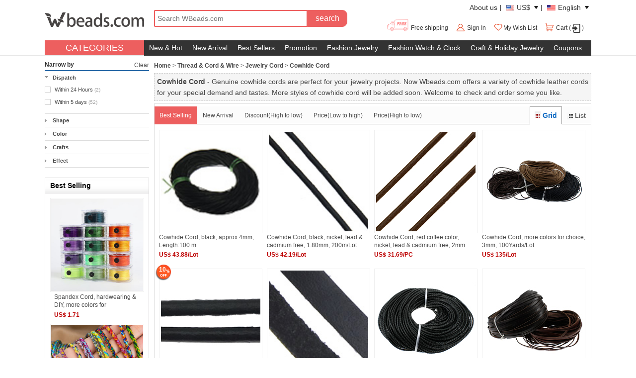

--- FILE ---
content_type: text/html; charset=utf-8
request_url: https://wbeads.com/wholesale-Cowhide-Cord-1080.html
body_size: 95126
content:
<!DOCTYPE html PUBLIC "-//W3C//DTD XHTML 1.0 Transitional//EN" "http://www.w3.org/TR/xhtml1/DTD/xhtml1-transitional.dtd">
<html xmlns="http://www.w3.org/1999/xhtml">
<head>
<meta http-equiv="X-UA-Compatible" content="IE=9; IE=8; IE=7; IE=EDGE">
<meta http-equiv="Content-Type" content="text/html;charset=UTF-8" />
<meta http-equiv="Content-Language" content="en-US" />
<title>China beads,China beads ,China wholesale beads,China beads suppliers </title>
<meta name="keywords" content="wholesale Cowhide Cord,cheap Cowhide Cord,buy Cowhide Cord,Cowhide Cord best Sellers" />
<meta name="description" content="Wholesale Best Sellers Cowhide Cord from Cheap Cowhide Cord, Buy discount quality Cowhide Cord for handmade making from Reliable China  online store. FREE SHIPPING to UK/USA/GB/CA/AU/FR/Finland/Netherlands" />
<link rel="stylesheet" type="text/css" href="https://wbeadsjs-1253952653.cos.na-siliconvalley.myqcloud.com/css/page.css?v=202103261714" />
<link rel="stylesheet" type="text/css" href="https://wbeadsjs-1253952653.cos.na-siliconvalley.myqcloud.com/css/wbeads.css?v=202103261714" />
<link rel="stylesheet" type="text/css" href="https://wbeadsjs-1253952653.cos.na-siliconvalley.myqcloud.com/css/index_menu.css?v=202103261714" />
<link rel="icon" href="https://wbeadsjs-1253952653.cos.na-siliconvalley.myqcloud.com/favicon.ico?130129" type="image/x-icon" />
<link href="https://wbeadsjs-1253952653.cos.na-siliconvalley.myqcloud.com/css/jquery-ui-1.10.3.css?v=202103261714" rel="stylesheet" type="text/css" />
<link rel="stylesheet" href="https://wbeadsjs-1253952653.cos.na-siliconvalley.myqcloud.com/css/wishList_dir.css" type="text/css" />
<link rel="stylesheet" type="text/css" href="https://wbeadsjs-1253952653.cos.na-siliconvalley.myqcloud.com/css/coupons.css?v=202103261714" />
<script src="//w1fbeadsus-1253952653.cos.na-siliconvalley.myqcloud.com/js/jquery-1.8.2.min.js"></script>

	<!-- Facebook Pixel Code  181190545985418 -->

</head>
<body id="_home_body">
<!-- 头部  -->
<div class="az-header-top">
	<div style="width:1100px;margin:2px auto;overflow:hidden;display:none;position:relative" class="b1" id="top_show" ></div>
	<!-- 店招  -->
	<div class="az-header">
		<div class="az-h-a">
			<div class="az-logo"><a href="//wbeads.com/"><img name="" src="https://wbeadsjs-1253952653.cos.na-siliconvalley.myqcloud.com/images/home/wbeads-logo.png?1" width="200"  alt=""/></a>
			</div>
			<div class="az-search">
				<form name="sform" action="//wbeads.com/search_result.php" method="get" onsubmit="return noSubmitAgain('topSearchSubmit')">
					<div class="az-s-a">
						<input type="text" value="" name="keywords" placeholder="Search WBeads.com" id="search"/>
						<input type="hidden" name="act" value="search">
					</div>
					<div class="az-s-b">
						<input type="submit" name="b1"  value="search"/>
					</div>
				</form>
			</div>
			<div class="az_lang_nav">
				<div class="az-h-t">
					<div class="az-h-t-a">
						<div class="az-h-t-r">
							<ul>
								<li><a href="//wbeads.com/about_us.php">About us</a></li>
<!--								<li >|</li>-->
<!--								<li><a href="--><!--/shipping_cost.php">--><!--</a></li>-->
								<li >|</li>
								<li class="az-item-menu">
									<a href="#">
										<em class="USD_language"></em>
										<span>US$</span>
										<h5>&nbsp;</h5>
									</a>
									<ul id="az-currency-list">
																																											<li class="new_guoqi1">
												<em class="language_AUD"></em>
												<a href="javascript:void(0)" onclick="setCurrency(1)">Australian Dollar</a>
											</li>
																																<li class="new_guoqi1">
												<em class="language_CAD"></em>
												<a href="javascript:void(0)" onclick="setCurrency(2)">Canadian Dollar</a>
											</li>
																																<li class="new_guoqi1">
												<em class="language_EUR"></em>
												<a href="javascript:void(0)" onclick="setCurrency(4)">Euro</a>
											</li>
																																<li class="new_guoqi1">
												<em class="language_GBP"></em>
												<a href="javascript:void(0)" onclick="setCurrency(5)">British Pound</a>
											</li>
																																<li class="new_guoqi1">
												<em class="language_RUB"></em>
												<a href="javascript:void(0)" onclick="setCurrency(6)">Russian Ruble</a>
											</li>
																																<li class="new_guoqi1">
												<em class="language_HKD"></em>
												<a href="javascript:void(0)" onclick="setCurrency(8)">Hong Kong Dollar</a>
											</li>
																																<li class="new_guoqi1">
												<em class="language_CHF"></em>
												<a href="javascript:void(0)" onclick="setCurrency(9)">Swiss Franc</a>
											</li>
																																<li class="new_guoqi1">
												<em class="language_SGD"></em>
												<a href="javascript:void(0)" onclick="setCurrency(10)">Singapore</a>
											</li>
																																<li class="new_guoqi1">
												<em class="language_JPY"></em>
												<a href="javascript:void(0)" onclick="setCurrency(14)">Japanese Yen</a>
											</li>
																																<li class="new_guoqi1">
												<em class="language_NZD"></em>
												<a href="javascript:void(0)" onclick="setCurrency(18)">NZL Dollar</a>
											</li>
																																<li class="new_guoqi1">
												<em class="language_MXN"></em>
												<a href="javascript:void(0)" onclick="setCurrency(27)">Mexico Dollar</a>
											</li>
																			</ul>
								</li>
								<li >|</li>
								<li class="az-item-menu">
									<a href="#">
										<span><em class="en_language"></em><a href="//wbeads.com/wholesale-Cowhide-Cord-1080.html"><span>English</span><h5>&nbsp;</h5></a></span>
									</a>
									<ul id="az-lang-list">
																																											<li class="guoqi_left">
												<em class="list_de_language"></em>
												<a href="//wbeads.com/de/Grosshandel-Cowhide-Cord-1080.html" onclick="setCustomerLang('de')">Deutsch</a>
											</li>
																																<li class="guoqi_left">
												<em class="list_es_language"></em>
												<a href="//wbeads.com/es/al_por_mayor-Cowhide-Cord-1080.html" onclick="setCustomerLang('es')">Español</a>
											</li>
																																<li class="guoqi_left">
												<em class="list_ru_language"></em>
												<a href="//wbeads.com/ru/wholesale-Cowhide-Cord-1080.html" onclick="setCustomerLang('ru')">Русский</a>
											</li>
																																<li class="guoqi_left">
												<em class="list_fr_language"></em>
												<a href="//wbeads.com/fr/Vente_en_gros-Cowhide-Cord-1080.html" onclick="setCustomerLang('fr')">Français</a>
											</li>
																			</ul>
								</li>
							</ul>
						</div>
					</div>
				</div>
				<div class="az-h-b">
					<ul id="login_head" data-view-cart="View Cart" data-checkout="Quick Checkout" data-pre="Previous" data-next="Next">
						<li>
							<a href="//my.wbeads.com/shipping_cost.php"><img style="margin-bottom:-5px;" src="https://wbeadsjs-1253952653.cos.na-siliconvalley.myqcloud.com/images/free-cart.png"  height="28" alt="">
							Free shipping</a></li>
						<li id="sign_f">
							<img style="margin-bottom:-5px;" src="https://wbeadsjs-1253952653.cos.na-siliconvalley.myqcloud.com/images/home/ico_2.png" width="20" height="20" alt="">
							<span id="Login_S"><a href="//my.wbeads.com/login.php"> Sign in</a></span>
						</li>
						<li><a href="//my.wbeads.com/wishLists_dir.php"><img style="margin-bottom:-5px;" src="https://wbeadsjs-1253952653.cos.na-siliconvalley.myqcloud.com/images/home/ico_1.png" width="20" height="20" alt="">My Wish List</a></li>
						<li id="mycart_num"><a href="//my.wbeads.com/mycart.php"><img style="margin-bottom:-5px;"  src="https://wbeadsjs-1253952653.cos.na-siliconvalley.myqcloud.com/images/home/ico_0.png" width="20" height="20" alt=""> Cart </a>(<font id="topItemsNum" class="red"></font>)</li>
					</ul>
				</div>
			</div>
		</div>
		<div style="clear: both"></div>
	</div>
	<div class="az-nav">
		<div class="az-nav-a">
			<div class="az-nav-l" id="top_menu_cntr">
				<a href="/sitemap.php">CATEGORIES</a>
				<div id="top_menu">
					<!--新导航-->
					
<style>
    .catlog{border:0px;}
    .new_index_leftmenu {
        font-weight: bold;
        padding-left: 10px;
        height: 26px;
        line-height: 26px;
        border-bottom: 0px solid #DDD;
        font-size: 12px;
        text-overflow: ellipsis;
        white-space: nowrap;
    }
    .catlog .item-link {
        border-bottom: 0px solid #e5e5e5;
        padding: 9px 10px 10px 9px;overflow: hidden;display: block;
        text-overflow: ellipsis;white-space: nowrap;
    }
    .catlog .item{
        width:203px;}
    .navUlBox_left{
	    left:200px;
	    border:2px solid #ed5f5f;
	    overflow-y: scroll;
	    max-height: 500px;
    }
    .catlog .hover .item-link {
        border-bottom-color: #ed5f5f;
        border-top-color: #ed5f5f;
        color: #f60;
        position: relative;
        z-index: 31;
        width: 191px;
        background: #fff;
        padding: 5px 1px 5px 7px;
    }

</style>
<div class="az-l-b"><div><div class="az-l-b-l">
<div id="left_menu" style="display: block">
    <ul class="catlog"><li class="new_index_leftmenu"><a href="//wbeads.com/wholesale-Jewelry-Findings-2.html" target="_blank">Findings & Component</a></li><li class="item"><div class="navUlBox_left"><ul class="navUlBoxCon"><li style="background-image:none"><a href="//wbeads.com/wholesale-Cultured-Freshwater-Pearl-Beads-226.html" title=""><strong>Cultured Freshwater Pearl Beads</strong><span>(4191)</span></a></li><li><a href="//wbeads.com/wholesale-Oyster-and-Wish-Pearl-Kit-2646.html" title="">Oyster &amp; Wish Pearl Kit<span>(76)</span></a></li><li><a href="//wbeads.com/wholesale-Freshwater-Cultured-Love-Wish-Pearl-Oyster-2465.html" title="">Freshwater Cultured Love Wish Pearl Oyster<span>(67)</span></a></li><li><a href="//wbeads.com/wholesale-Baroque-Cultured-Freshwater-Pearl-Beads-232.html" title="">Cultured Baroque Freshwater Pearl Beads<span>(842)</span></a><img class='left_menu_img' src='https://w1getscn-1253952653.cos.na-siliconvalley.myqcloud.com//images/hot.gif' /></li><li><a href="//wbeads.com/wholesale-Potato-Cultured-Freshwater-Pearl-Beads-231.html" title="">Cultured Potato Freshwater Pearl Beads<span>(927)</span></a><img class='left_menu_img' src='https://w1getscn-1253952653.cos.na-siliconvalley.myqcloud.com//images/hot.gif' /></li><li><a href="//wbeads.com/wholesale-Natural-Freshwater-Pearl-Loose-Beads-2248.html" title="">Natural Freshwater Pearl Loose Beads<span>(311)</span></a></li><li><a href="//wbeads.com/wholesale-Akoya-Cultured-Sea-Pearl-Oyster-Beads-2658.html" title="">Akoya Cultured Sea Pearl Oyster Beads<span>(39)</span></a></li><li><a href="//wbeads.com/wholesale-Rice-Cultured-Freshwater-Pearl-Beads-234.html" title="">Cultured Rice Freshwater Pearl Beads<span>(623)</span></a><img class='left_menu_img' src='https://w1getscn-1253952653.cos.na-siliconvalley.myqcloud.com//images/hot.gif' /></li><li><a href="//wbeads.com/wholesale-Round-Cultured-Freshwater-Pearl-Beads-233.html" title="">Cultured Round Freshwater Pearl Beads<span>(343)</span></a><img class='left_menu_img' src='https://w1getscn-1253952653.cos.na-siliconvalley.myqcloud.com//images/hot.gif' /></li><li style="background-image:none"><a href="//wbeads.com/wholesale-Gemstone-Beads-23.html" title=""><strong>Natural Gemstone Beads</strong><span>(15420)</span></a></li><li><a href="//wbeads.com/wholesale-Gemstone-Jewelry-Beads-382.html" title="">Gemstone Jewelry Beads<span>(5990)</span></a></li><li><a href="//wbeads.com/wholesale-Turquoise-Beads-49.html" title="">Turquoise Beads<span>(1373)</span></a></li><li><a href="//wbeads.com/wholesale-Mixed-Gemstone-Beads-2366.html" title="">Mixed Gemstone Beads<span>(718)</span></a></li><li><a href="//wbeads.com/wholesale-Tiger-Eye-Beads-375.html" title="">Natural Tiger Eye Beads<span>(562)</span></a></li><li><a href="//wbeads.com/wholesale-Jade-Beads-365.html" title="">Natural Jade Beads<span>(1166)</span></a></li></ul><ul class="navUlBoxCon"><li style="background-image:none"><a href="//wbeads.com/wholesale-Agate-Jewelry-Beads-33.html" title=""><strong>Agate Jewelry Beads</strong><span>(4262)</span></a></li><li><a href="//wbeads.com/wholesale-Natural-Tibetan-Agate-Dzi-Beads-426.html" title="">Natural Tibetan Agate Dzi Beads<span>(1056)</span></a></li><li><a href="//wbeads.com/wholesale-Agate-Beads-406.html" title="">Agate Beads<span>(1020)</span></a></li><li><a href="//wbeads.com/wholesale-Natural-Black-Agate-Beads-397.html" title="">Natural Black Agate Beads<span>(191)</span></a></li><li><a href="//wbeads.com/wholesale-Natural-Lace-Agate-Beads-402.html" title="">Natural Lace Agate Beads<span>(320)</span></a></li><li><a href="//wbeads.com/wholesale-Natural-Dragon-Veins-Agate-Beads-421.html" title="">Natural Dragon Veins Agate Beads<span>(206)</span></a></li><li><a href="//wbeads.com/wholesale-Natural-Red-Agate-Beads-396.html" title="">Natural Red Agate Beads<span>(364)</span></a></li><li><a href="//wbeads.com/wholesale-Natural-Indian-Agate-Beads-404.html" title="">Natural Indian Agate Beads<span>(106)</span></a></li><li><a href="//wbeads.com/wholesale-Natural-Rose-Agate-Beads-400.html" title="">Natural Rose Agate Beads<span>(25)</span></a></li><li style="background-image:none"><a href="//wbeads.com/wholesale-Stainless-Steel-Jewelry-Beads-156.html" title=""><strong>Stainless Steel Jewelry Beads</strong><span>(3139)</span></a></li><li><a href="//wbeads.com/wholesale-Stainless-Steel-Beads-1957.html" title="">Stainless Steel Beads<span>(1176)</span></a></li><li><a href="//wbeads.com/wholesale-Stainless-Steel-European-Beads-216.html" title="">Stainless Steel European Beads<span>(383)</span></a></li><li><a href="//wbeads.com/wholesale-Stainless-Steel-Spacer-Beads-1952.html" title="">Stainless Steel Spacer Beads<span>(497)</span></a></li><li><a href="//wbeads.com/wholesale-Stainless-Steel-Large-Hole-Beads-1950.html" title="">Stainless Steel Large Hole Beads<span>(633)</span></a></li><li><a href="//wbeads.com/wholesale-Stainless-Steel-Linking-Ring-1025.html" title="">Stainless Steel Linking Ring<span>(140)</span></a></li></ul><ul class="navUlBoxCon"><li style="background-image:none"><a href="//wbeads.com/wholesale-Acrylic-Beads-28.html" title=""><strong>Acrylic Beads</strong><span>(5568)</span></a></li><li><a href="//wbeads.com/wholesale-Alphabet-Acrylic-Beads-446.html" title="">Alphabet Acrylic Beads<span>(607)</span></a></li><li><a href="//wbeads.com/wholesale-Solid-Acrylic-Beads-447.html" title="">Opaque Acrylic Beads<span>(444)</span></a></li><li><a href="//wbeads.com/wholesale-Transparent-Acrylic-Beads-449.html" title="">Transparent Acrylic Beads<span>(613)</span></a></li><li><a href="//wbeads.com/wholesale-Acrylic-Jewelry-Beads-2289.html" title="">Acrylic Jewelry Beads<span>(1922)</span></a></li><li><a href="//wbeads.com/wholesale-Miracle-Acrylic-Beads-890.html" title="">Miracle Acrylic Beads<span>(168)</span></a></li><li><a href="//wbeads.com/wholesale-Bead-in-Bead-Acrylic-Beads-455.html" title="">Bead in Bead Acrylic Beads<span>(199)</span></a></li><li><a href="//wbeads.com/wholesale-Number-Acrylic-Bead-2056.html" title="">Number Acrylic Bead<span>(59)</span></a></li><li><a href="//wbeads.com/wholesale-Painted-Acrylic-Beads-448.html" title="">Spray Painted Acrylic Beads<span>(60)</span></a></li><li style="background-image:none"><a href="//wbeads.com/wholesale-Crystal-Beads-Jewelry-228.html" title=""><strong>Crystal Beads Jewelry</strong><span>(1517)</span></a></li><li><a href="//wbeads.com/wholesale-Crystal-Beads-46.html" title="">Crystal Beads<span>(565)</span></a></li><li><a href="//wbeads.com/wholesale-Round-Crystal-Beads-524.html" title="">Round Crystal Beads<span>(302)</span></a></li><li><a href="//wbeads.com/wholesale-Rondelle-Crystal-Beads-526.html" title="">Rondelle Crystal Beads<span>(295)</span></a></li><li><a href="//wbeads.com/wholesale-Teardrop-Crystal-Beads-519.html" title="">Teardrop Crystal Beads<span>(69)</span></a></li><li><a href="//wbeads.com/wholesale-Cubic-Crystal-Beads-520.html" title="">Cubic Crystal Beads<span>(34)</span></a></li></ul></div><a href="//wbeads.com/wholesale-Beads-13.html" class="item-link"><strong>Beads</strong><span>(62819)</span></a></li><li class="item"><div class="navUlBox_left"><ul class="navUlBoxCon"><li style="background-image:none"><a href="//wbeads.com/wholesale-Stainless-Steel-Jewelry-Pendant-1808.html" title=""><strong>Stainless Steel Jewelry Pendant</strong><span>(17129)</span></a></li><li><a href="//wbeads.com/wholesale-Stainless-Steel-Jewelry-Pendants-157.html" title="">Stainless Steel Pendants<span>(10848)</span></a><img class='left_menu_img' src='https://w1getscn-1253952653.cos.na-siliconvalley.myqcloud.com//images/hot.gif' /></li><li><a href="//wbeads.com/wholesale-Stainless-Steel-Letter-Pendants-1947.html" title="">Stainless Steel Letter Pendants<span>(232)</span></a></li><li><a href="//wbeads.com/wholesale-Stainless-Steel-Cross-Pendants-1802.html" title="">Stainless Steel Cross Pendants<span>(874)</span></a><img class='left_menu_img' src='https://w1getscn-1253952653.cos.na-siliconvalley.myqcloud.com//images/hot.gif' /></li><li><a href="//wbeads.com/wholesale-Stainless-Steel-Animal-Pendants-1804.html" title="">Stainless Steel Animal Pendants<span>(1814)</span></a><img class='left_menu_img' src='https://w1getscn-1253952653.cos.na-siliconvalley.myqcloud.com//images/hot.gif' /></li><li><a href="//wbeads.com/wholesale-Stainless-Steel-Tag-Charm-1255.html" title="">Stainless Steel Tag Charm<span>(250)</span></a></li><li><a href="//wbeads.com/wholesale-Stainless-Steel-Heart-Pendants-1945.html" title="">Stainless Steel Heart Pendants<span>(1345)</span></a></li><li><a href="//wbeads.com/wholesale-Stainless-Steel-Constellation-Pendant-1946.html" title="">Stainless Steel Constellation Pendant<span>(78)</span></a></li><li><a href="//wbeads.com/wholesale-Stainless-Steel-Pendant-Setting-1391.html" title="">Stainless Steel Pendant Setting<span>(462)</span></a></li><li style="background-image:none"><a href="//wbeads.com/wholesale-Tibetan-Style-Pendants-Jewelry-256.html" title=""><strong>Tibetan Style Pendants Jewelry</strong><span>(23979)</span></a></li><li><a href="//wbeads.com/wholesale-Tibetan-Style-Pendants-45.html" title="">Tibetan Style Pendants<span>(7577)</span></a></li><li><a href="//wbeads.com/wholesale-Tibetan-Style-Enamel-Pendants-6197.html" title="">Tibetan Style Enamel Pendants<span>(3463)</span></a></li><li><a href="//wbeads.com/wholesale-Tibetan-Style-Animal-Pendants-255.html" title="">Tibetan Style Animal Pendants<span>(3519)</span></a></li><li><a href="//wbeads.com/wholesale-Tibetan-Style-Alphabet-Pendants-766.html" title="">Alphabet and Number Pendants<span>(180)</span></a></li><li><a href="//wbeads.com/wholesale-Tibetan-Style-Heart-Pendants-593.html" title="">Tibetan Style Heart Pendants<span>(1212)</span></a></li></ul><ul class="navUlBoxCon"><li style="background-image:none"><a href="//wbeads.com/wholesale-Gemstone-Pendant-109.html" title=""><strong>Natural Gemstone Pendant</strong><span>(6061)</span></a></li><li><a href="//wbeads.com/wholesale-Gemstone-Pendants-Jewelry-625.html" title="">Gemstone Pendants Jewelry<span>(5373)</span></a></li><li><a href="//wbeads.com/wholesale-Jade-Pendants-977.html" title="">Natural Jade Pendants<span>(197)</span></a></li><li><a href="//wbeads.com/wholesale-Imperial-Jasper-Pendants-986.html" title="">Natural Imperial Jasper Pendants<span>(199)</span></a></li><li><a href="//wbeads.com/wholesale-Tiger-Eye-Pendants-619.html" title="">Natural Tiger Eye Pendants<span>(49)</span></a></li><li><a href="//wbeads.com/wholesale-Goldstone-Pendants-621.html" title="">Natural Goldstone Pendants<span>(17)</span></a></li><li><a href="//wbeads.com/wholesale-Lapis-Lazuli-Pendants-985.html" title="">Natural Lapis Lazuli Pendants<span>(34)</span></a></li><li><a href="//wbeads.com/wholesale-Gemstone-Pendant-Component-617.html" title="">Natural Gemstone Pendant Component<span>(12)</span></a></li><li><a href="//wbeads.com/wholesale-Aventurine-Pendants-620.html" title="">Natural Aventurine Pendants<span>(41)</span></a></li><li style="background-image:none"><a href="//wbeads.com/wholesale-Brass-Pendants-69.html" title=""><strong>Brass Pendants</strong><span>(17382)</span></a></li><li><a href="//wbeads.com/wholesale-Cubic-Zirconia-Micro-Pave-Pendant-1597.html" title="">Cubic Zirconia Micro Pave Brass Pendant<span>(10742)</span></a></li><li><a href="//wbeads.com/wholesale-Brass-Jewelry-Pendants-1001.html" title="">Brass Jewelry Pendants<span>(4516)</span></a></li><li><a href="//wbeads.com/wholesale-Cubic-Zirconia-%28CZ%29-Brass-Pendants-1231.html" title="">Cubic Zirconia Brass Pendants<span>(570)</span></a></li><li><a href="//wbeads.com/wholesale-Brass-Heart-Pendants-1003.html" title="">Brass Heart Pendants<span>(521)</span></a></li><li><a href="//wbeads.com/wholesale-Brass-Cross-Pendants-1468.html" title="">Brass Cross Pendants<span>(98)</span></a></li></ul><ul class="navUlBoxCon"><li style="background-image:none"><a href="//wbeads.com/wholesale-Natural-Shell-Pendants-548.html" title=""><strong>Natural Shell Pendants</strong><span>(2227)</span></a></li><li><a href="//wbeads.com/wholesale-Natural-Trumpet-Shell-Pendants-1129.html" title="">Natural Trumpet Shell Pendants<span>(123)</span></a></li><li><a href="//wbeads.com/wholesale-Shell-Pendants-144.html" title="">Shell Pendants<span>(1171)</span></a></li><li><a href="//wbeads.com/wholesale-Natural-White-Shell-Pendants-545.html" title="">Natural White Shell Pendants<span>(400)</span></a></li><li><a href="//wbeads.com/wholesale-Natural-Abalone-Shell-Pendants-543.html" title="">Natural Abalone Shell Pendants<span>(319)</span></a></li><li><a href="//wbeads.com/wholesale-Natural-Black-Shell-Pendants-546.html" title="">Natural Black Shell Pendants<span>(125)</span></a></li><li><a href="//wbeads.com/wholesale-Natural-Pink-Shell-Pendants-542.html" title="">Natural Pink Shell Pendants<span>(11)</span></a></li><li><a href="//wbeads.com/wholesale-Natural-Mosaic-Shell-Pendants-544.html" title="">Natural Mosaic Shell Pendants<span>(47)</span></a></li><li><a href="//wbeads.com/wholesale-Natural-Yellow-Shell-Pendants-547.html" title="">Natural Yellow Shell Pendants<span>(31)</span></a></li><li style="background-image:none"><a href="//wbeads.com/wholesale-Agate-Pendants-135.html" title=""><strong>Agate Pendants</strong><span>(1018)</span></a></li><li><a href="//wbeads.com/wholesale-Natural-Agate-Druzy-Pendant-2037.html" title="">Natural Agate Druzy Pendant<span>(169)</span></a></li><li><a href="//wbeads.com/wholesale-Agate-Jewelry-Pendants-562.html" title="">Agate Jewelry Pendants<span>(614)</span></a><img class='left_menu_img' src='https://w1getscn-1253952653.cos.na-siliconvalley.myqcloud.com//images/hot.gif' /></li><li><a href="//wbeads.com/wholesale-Black-Agate-Pendants-558.html" title="">Black Agate Pendants<span>(28)</span></a></li><li><a href="//wbeads.com/wholesale-Red-Agate-Pendants-559.html" title="">Red Agate Pendants<span>(35)</span></a></li><li><a href="//wbeads.com/wholesale-Green-Agate-Pendant-560.html" title="">Green Agate Pendant<span>(10)</span></a></li></ul></div><a href="//wbeads.com/wholesale-Jewelry-Pendant-14.html" class="item-link"><strong>Pendants & Charms</strong><span>(79194)</span></a></li><li class="item"><div class="navUlBox_left"><ul class="navUlBoxCon"><li style="background-image:none"><a href="//wbeads.com/wholesale-Magnetic-Clasps-271.html" title=""><strong>Magnetic Clasps</strong><span>(1393)</span></a></li><li><a href="//wbeads.com/wholesale-Stainless-Steel-Magnetic-Clasp-351.html" title="">Stainless Steel Magnetic Clasp<span>(875)</span></a><img class='left_menu_img' src='https://w1getscn-1253952653.cos.na-siliconvalley.myqcloud.com//images/hot.gif' /></li><li><a href="//wbeads.com/wholesale-Tibetan-Style-Magnetic-Clasp-250.html" title="">Tibetan Style Magnetic Clasp<span>(211)</span></a></li><li><a href="//wbeads.com/wholesale-Brass-Magnetic-Clasp-261.html" title="">Brass Magnetic Clasp<span>(271)</span></a></li><li><a href="//wbeads.com/wholesale-925-Sterling-Silver-Magnetic-Clasp-270.html" title="">925 Sterling Silver Magnetic Clasp<span>(24)</span></a></li><li><a href="//wbeads.com/wholesale-Magnetic-Clasp-Jewelry-180.html" title="">Magnetic Hematite Clasp<span>(12)</span></a></li><li style="background-image:none"><a href="//wbeads.com/wholesale-Lobster-Claw-Clasp-275.html" title=""><strong>Lobster Claw Clasp</strong><span>(654)</span></a></li><li><a href="//wbeads.com/wholesale-Stainless-Steel-Clasp-70.html" title="">Stainless Steel Lobster Claw Clasp<span>(183)</span></a><img class='left_menu_img' src='https://w1getscn-1253952653.cos.na-siliconvalley.myqcloud.com//images/hot.gif' /></li><li><a href="//wbeads.com/wholesale-Tibetan-Style-Lobster-Clasp-248.html" title="">Tibetan Style Lobster Clasp<span>(143)</span></a></li><li><a href="//wbeads.com/wholesale-925-Sterling-Silver-Lobster-Claw-Clasp-267.html" title="">925 Sterling Silver Lobster Claw Clasp<span>(97)</span></a></li><li><a href="//wbeads.com/wholesale-Brass-Lobster-Clasp-258.html" title="">Brass Lobster Clasp<span>(223)</span></a></li><li><a href="//wbeads.com/wholesale-Iron-Lobster-Claw-Clasp-317.html" title="">Iron Lobster Claw Clasp<span>(8)</span></a></li><li style="background-image:none"><a href="//wbeads.com/wholesale-Bayonet-Clasp-1077.html" title=""><strong>Bayonet Clasp</strong><span>(334)</span></a></li><li><a href="//wbeads.com/wholesale-Stainless-Steel-Bayonet-Clasp-444.html" title="">Stainless Steel Bayonet Clasp<span>(225)</span></a></li><li><a href="//wbeads.com/wholesale-Brass-Bayonet-Clasp-921.html" title="">Brass Bayonet Clasp<span>(99)</span></a></li></ul><ul class="navUlBoxCon"><li style="background-image:none"><a href="//wbeads.com/wholesale-Key-Clasp-2235.html" title=""><strong>Key Clasp</strong><span>(3235)</span></a></li><li><a href="//wbeads.com/wholesale-Tibetan-Style-Key-Clasp-1021.html" title="">Tibetan Style Key Clasp<span>(2023)</span></a></li><li><a href="//wbeads.com/wholesale-Stainless-Steel-Key-Clasp-1976.html" title="">Stainless Steel Key Clasp<span>(1103)</span></a></li><li><a href="//wbeads.com/wholesale-Iron-Key-Clasp-2116.html" title="">Iron Key Clasp<span>(109)</span></a></li><li style="background-image:none"><a href="//wbeads.com/wholesale-Toggle-Clasp-273.html" title=""><strong>Toggle Clasp</strong><span>(407)</span></a></li><li><a href="//wbeads.com/wholesale-Tibetan-Style-Toggle-Clasp-246.html" title="">Tibetan Style Toggle Clasp<span>(44)</span></a></li><li><a href="//wbeads.com/wholesale-Stainless-Steel-Toggle-Clasp-350.html" title="">Stainless Steel Toggle Clasp<span>(100)</span></a></li><li><a href="//wbeads.com/wholesale-Sterling-Silver-Toggle-Clasp-597.html" title="">925 Sterling Silver Toggle Clasp<span>(58)</span></a></li><li><a href="//wbeads.com/wholesale-Brass-Toggle-Clasp-257.html" title="">Brass Toggle Clasp<span>(205)</span></a></li><li style="background-image:none"><a href="//wbeads.com/wholesale-Lobster-Swivel-Clasp-1065.html" title=""><strong>Lobster Swivel Clasp</strong><span>(21)</span></a></li><li><a href="//wbeads.com/wholesale-Tibetan-Style-Lobster-Swivel-Clasp-473.html" title="">Tibetan Style Lobster Swivel Clasp<span>(21)</span></a></li><li style="background-image:none"><a href="//wbeads.com/wholesale-Spring-Rings-Clasp-274.html" title=""><strong>Spring Ring Clasp</strong><span>(89)</span></a></li><li><a href="//wbeads.com/wholesale-Brass-Spring-Ring-Clasp-264.html" title="">Brass Spring Ring Clasp<span>(44)</span></a></li><li><a href="//wbeads.com/wholesale-925-Sterling-Silver-Spring-Ring-Clasp-269.html" title="">925 Sterling Silver Spring Ring Clasp<span>(34)</span></a></li><li><a href="//wbeads.com/wholesale-Tibetan-Style-Spring-Ring-Clasp-2284.html" title="">Tibetan Style Spring Ring Clasp<span>(11)</span></a></li></ul><ul class="navUlBoxCon"><li style="background-image:none"><a href="//wbeads.com/wholesale-Lobster-Claw-Cord-Clasp-1069.html" title=""><strong>Lobster Claw Cord Clasp</strong><span>(176)</span></a></li><li><a href="//wbeads.com/wholesale-Stainless-Steel-Lobster-Claw-Cord-Clasp-1071.html" title="">Stainless Steel Lobster Claw Cord Clasp<span>(43)</span></a></li><li><a href="//wbeads.com/wholesale-Brass-Lobster-Claw-Cord-Clasp-969.html" title="">Brass Lobster Claw Cord Clasp<span>(133)</span></a></li><li style="background-image:none"><a href="//wbeads.com/wholesale-Box-Clasps-272.html" title=""><strong>Box Clasps</strong><span>(171)</span></a></li><li><a href="//wbeads.com/wholesale-Shell-Jewelry-Clasp-174.html" title="">Shell Box Clasp<span>(24)</span></a></li><li><a href="//wbeads.com/wholesale-Tibetan-Style-Box-Clasp-251.html" title="">Tibetan Style Box Clasp<span>(4)</span></a></li><li><a href="//wbeads.com/wholesale-Brass-Box-Clasp-260.html" title="">Brass Box Clasp<span>(124)</span></a></li><li><a href="//wbeads.com/wholesale-925-Sterling-Silver-Box-Clasp-266.html" title="">925 Sterling Silver Box Clasp<span>(19)</span></a></li><li style="background-image:none"><a href="//wbeads.com/wholesale-European-Clips-276.html" title=""><strong>European Clips</strong><span>(24)</span></a></li><li><a href="//wbeads.com/wholesale-Brass-European-Clip-259.html" title="">Brass European Clip<span>(10)</span></a></li><li><a href="//wbeads.com/wholesale-Tibetan-Style-European-Clip-474.html" title="">Tibetan Style European Clip<span>(10)</span></a></li><li><a href="//wbeads.com/wholesale-Bali-Sterling-Silver-Hook-and-Eye-Clasp-728.html" title="">925 Sterling Silver European Clip<span>(4)</span></a></li><li style="background-image:none"><a href="//wbeads.com/wholesale-Slide-Lock-Clasps-415.html" title=""><strong>Slide Lock Clasps</strong><span>(10)</span></a></li><li><a href="//wbeads.com/wholesale-Brass-Slide-Lock-Clasp-414.html" title="">Brass Slide Lock Clasp<span>(10)</span></a></li><li style="background-image:none"><a href="//wbeads.com/wholesale-S-Shape-Clasps-716.html" title=""><strong>S Shape Clasps</strong><span>(40)</span></a></li><li><a href="//wbeads.com/wholesale-Tibetan-Style-S-Clasp-247.html" title="">Tibetan Style S Clasp<span>(8)</span></a></li></ul></div><a href="//wbeads.com/wholesale-Jewelry-Clasp-15.html" class="item-link"><strong>Jewelry Clasp</strong><span>(7217)</span></a></li><li class="item"><div class="navUlBox_left"><ul class="navUlBoxCon"><li style="background-image:none"><a href="//wbeads.com/wholesale-Curb-Chain-2004.html" title=""><strong>Curb Chain</strong><span>(133)</span></a></li><li><a href="//wbeads.com/wholesale-Stainless-Steel-Curb-Chain-1099.html" title="">Stainless Steel Curb Chain<span>(112)</span></a></li><li><a href="//wbeads.com/wholesale-Brass-Curb-Chain-721.html" title="">Brass Curb Chain<span>(21)</span></a></li><li style="background-image:none"><a href="//wbeads.com/wholesale-Oval-Chain-2002.html" title=""><strong>Oval Chain</strong><span>(413)</span></a></li><li><a href="//wbeads.com/wholesale-Stainless-Steel-Oval-Chain-1100.html" title="">Stainless Steel Oval Chain<span>(270)</span></a></li><li><a href="//wbeads.com/wholesale-Iron-Twist-Oval-Chain-581.html" title="">Iron Twist Oval Chain<span>(18)</span></a></li><li><a href="//wbeads.com/wholesale-Brass-Oval-Chain-719.html" title="">Brass Oval Chain<span>(125)</span></a></li><li style="background-image:none"><a href="//wbeads.com/wholesale-Extender-Chain-2009.html" title=""><strong>Extender Chain</strong><span>(197)</span></a></li><li><a href="//wbeads.com/wholesale-Stainless-Steel-Extender-Chain-2325.html" title="">Stainless Steel Extender Chain<span>(110)</span></a></li><li><a href="//wbeads.com/wholesale-Brass-Extender-Chain-727.html" title="">Brass Extender Chain<span>(70)</span></a></li><li><a href="//wbeads.com/wholesale-Iron-Extender-Chain-575.html" title="">Iron Extender Chain<span>(17)</span></a></li><li style="background-image:none"><a href="//wbeads.com/wholesale-Ball-Chain-2005.html" title=""><strong>Ball Chain</strong><span>(319)</span></a></li><li><a href="//wbeads.com/wholesale-Stainless-Steel-Ball-Chain-1096.html" title="">Stainless Steel Ball Chain<span>(133)</span></a></li><li><a href="//wbeads.com/wholesale-Iron-Ball-Chain-578.html" title="">Iron Ball Chain<span>(15)</span></a></li><li><a href="//wbeads.com/wholesale-Brass-Ball-Chain-722.html" title="">Brass Ball Chain<span>(171)</span></a></li></ul><ul class="navUlBoxCon"><li style="background-image:none"><a href="//wbeads.com/wholesale-Rolo-Chain-2010.html" title=""><strong>Rolo Chain</strong><span>(51)</span></a></li><li><a href="//wbeads.com/wholesale-Stainless-Steel-Rolo-Chain-1887.html" title="">Stainless Steel Rolo Chain<span>(51)</span></a></li><li style="background-image:none"><a href="//wbeads.com/wholesale-Figaro-Chain-2003.html" title=""><strong>Figaro Chain</strong><span>(44)</span></a></li><li><a href="//wbeads.com/wholesale-Stainless-Steel-Figaro-Chain-2244.html" title="">Stainless Steel Figaro Chain<span>(23)</span></a></li><li><a href="//wbeads.com/wholesale-Brass-Figaro-Chain-720.html" title="">Brass Figaro Chain<span>(21)</span></a></li><li style="background-image:none"><a href="//wbeads.com/wholesale-Rope-Chain-2006.html" title=""><strong>Rope Chain</strong><span>(15)</span></a></li><li><a href="//wbeads.com/wholesale-Stainless-Steel-Rope-Chain-1888.html" title="">Stainless Steel Rope Chain<span>(15)</span></a></li><li style="background-image:none"><a href="//wbeads.com/wholesale-Iron-Chain-67.html" title=""><strong>Iron Chain</strong><span>(150)</span></a></li><li><a href="//wbeads.com/wholesale-Iron-Twist-Oval-Chain-581.html" title="">Iron Twist Oval Chain<span>(18)</span></a></li><li><a href="//wbeads.com/wholesale-Iron-Extender-Chain-575.html" title="">Iron Extender Chain<span>(17)</span></a></li><li><a href="//wbeads.com/wholesale-Iron-Ball-Chain-578.html" title="">Iron Ball Chain<span>(15)</span></a></li><li><a href="//wbeads.com/wholesale-Iron-Jewelry-Chain-580.html" title="">Iron Jewelry Chain<span>(80)</span></a></li><li><a href="//wbeads.com/wholesale-Iron-Necklace-Chain-1198.html" title="">Iron Necklace Chain<span>(20)</span></a></li><li style="background-image:none"><a href="//wbeads.com/wholesale-Snake-Chain-2007.html" title=""><strong>Snake Chain</strong><span>(31)</span></a></li><li><a href="//wbeads.com/wholesale-Stainless-Steel-Snake-Chain-1876.html" title="">Stainless Steel Snake Chain<span>(18)</span></a></li></ul><ul class="navUlBoxCon"><li style="background-image:none"><a href="//wbeads.com/wholesale-Valentino-Chain-2001.html" title=""><strong>Valentino Chain</strong><span>(1)</span></a></li><li><a href="//wbeads.com/wholesale-Stainless-Steel-Valentino-Chain-1877.html" title="">Stainless Steel Valentino Chain<span>(1)</span></a></li><li style="background-image:none"><a href="//wbeads.com/wholesale-Boston-Chain-2008.html" title=""><strong>Boston Chain</strong><span>(12)</span></a></li><li><a href="//wbeads.com/wholesale-Stainless-Steel-Boston-Chain-1098.html" title="">Stainless Steel Boston Chain<span>(12)</span></a></li></ul></div><a href="//wbeads.com/wholesale-Jewelry-Chain-65.html" class="item-link"><strong>Jewelry Chain</strong><span>(2160)</span></a></li><li class="new_index_leftmenu"><a href="//wbeads.com/wholesale-Jewelry-Supplies-63.html">Beading Supplies</a></li><li class="item"><div class="navUlBox_left"><ul class="navUlBoxCon"><li style="background-image:none"><a href="//wbeads.com/wholesale-Cord-Jewelry-307.html" title=""><strong>Jewelry Cord</strong><span>(762)</span></a></li><li><a href="//wbeads.com/wholesale-Nylon-Cord-416.html" title="">Nylon Cord<span>(126)</span></a></li><li><a href="//wbeads.com/wholesale-Fahion-Cord-Jewelry-2395.html" title="">Fahion Cord Jewelry<span>(130)</span></a></li><li><a href="//wbeads.com/wholesale-Wax-Cord-308.html" title="">Wax Cord<span>(88)</span></a></li><li><a href="//wbeads.com/wholesale-Polyester-Cord-1266.html" title="">Polyester Cord<span>(69)</span></a></li><li><a href="//wbeads.com/wholesale-Cowhide-Cord-1080.html" title="">Cowhide Cord<span>(58)</span></a></li><li><a href="//wbeads.com/wholesale-Paracord-837.html" title="">Paracord<span>(83)</span></a></li><li><a href="//wbeads.com/wholesale-Wool-Cord-310.html" title="">Velvet Cord<span>(41)</span></a></li><li><a href="//wbeads.com/wholesale-Leather-Cord-309.html" title="">Leather Cord<span>(104)</span></a></li><li style="background-image:none"><a href="//wbeads.com/wholesale-Thread-Jewelry-313.html" title=""><strong>Jewelry Thread</strong><span>(179)</span></a></li><li><a href="//wbeads.com/wholesale-Crystal-Thread-582.html" title="">Crystal Thread<span>(62)</span></a></li><li><a href="//wbeads.com/wholesale-Elastic-Thread-814.html" title="">Elastic Thread<span>(63)</span></a></li><li><a href="//wbeads.com/wholesale-Nylon-Thread-583.html" title="">Nylon Thread<span>(28)</span></a></li><li><a href="//wbeads.com/wholesale-Sewing-Thread-1232.html" title="">Sewing Thread<span>(26)</span></a></li><li style="background-image:none"><a href="//wbeads.com/wholesale-Wire-Jewelry-312.html" title=""><strong>Wire Jewelry</strong><span>(120)</span></a></li><li><a href="//wbeads.com/wholesale-Aluminum-Wire-893.html" title="">Aluminum Wire<span>(15)</span></a></li></ul><ul class="navUlBoxCon"><li style="background-image:none"><a href="//wbeads.com/wholesale-Ribbon-Jewelry-311.html" title=""><strong>Jewelry Decorative Fabric Ribbon</strong><span>(463)</span></a></li><li><a href="//wbeads.com/wholesale-Terylene-Ribbon-936.html" title="">Polyester Ribbon<span>(77)</span></a></li><li><a href="//wbeads.com/wholesale-Satin-Ribbon-933.html" title="">Satin Ribbon<span>(136)</span></a></li><li><a href="//wbeads.com/wholesale-Organza-Ribbon-934.html" title="">Organza Ribbon<span>(36)</span></a></li><li><a href="//wbeads.com/wholesale-Grosgrain-Ribbon-935.html" title="">Grosgrain Ribbon<span>(31)</span></a></li><li><a href="//wbeads.com/wholesale-Lace-Ribbon-1302.html" title="">Lace Trim &amp; Ribbon<span>(94)</span></a></li><li><a href="//wbeads.com/wholesale-Cotton-Ribbon-1303.html" title="">Cotton Ribbon<span>(8)</span></a></li><li><a href="//wbeads.com/wholesale-Velveteen-Ribbon-1306.html" title="">Velvet Ribbon<span>(7)</span></a></li><li><a href="//wbeads.com/wholesale-Christmas-Ribbons-1793.html" title="">Christmas Ribbons<span>(64)</span></a></li></ul></div><a href="//wbeads.com/wholesale-Thread-Cord-Wire-19.html" class="item-link"><strong>Thread & Cord & Wire</strong><span>(1633)</span></a></li><li class="item"><div class="navUlBox_left"><ul class="navUlBoxCon"><li style="background-image:none"><a href="//wbeads.com/wholesale-Earring-Display-301.html" title=""><strong>Earring Display</strong><span>(153)</span></a></li><li><a href="//wbeads.com/wholesale-Iron-Earring-Display-700.html" title="">Iron Earring Display<span>(66)</span></a></li><li><a href="//wbeads.com/wholesale-Velveteen-Earring-Display-706.html" title="">Velvet Earring Display<span>(31)</span></a></li><li><a href="//wbeads.com/wholesale-Acrylic-Earring-Display-1088.html" title="">Acrylic Earring Display<span>(9)</span></a></li><li><a href="//wbeads.com/wholesale-Leather-Earring-Display-702.html" title="">Leather Earring Display<span>(10)</span></a></li><li><a href="//wbeads.com/wholesale-Organic-Glass-Earring-Display-703.html" title="">Organic Glass Earring Display<span>(27)</span></a></li><li><a href="//wbeads.com/wholesale-Plastic-Earring-Display-704.html" title="">Plastic Earring Display<span>(10)</span></a></li><li style="background-image:none"><a href="//wbeads.com/wholesale-Bracelet-Display-302.html" title=""><strong>Bracelet Display</strong><span>(78)</span></a></li><li><a href="//wbeads.com/wholesale-Velveteen-Bracelet-Display-712.html" title="">Velveteen Bracelet Display<span>(43)</span></a></li><li><a href="//wbeads.com/wholesale-Leather-Bracelet-Display-709.html" title="">Leather Bracelet Display<span>(20)</span></a></li><li><a href="//wbeads.com/wholesale-Plastic-Bracelet-Display-1461.html" title="">Plastic Bracelet Display<span>(15)</span></a></li><li style="background-image:none"><a href="//wbeads.com/wholesale-Necklace-Display-300.html" title=""><strong>Necklace Display</strong><span>(128)</span></a></li><li><a href="//wbeads.com/wholesale-Velveteen-Necklace-Display-691.html" title="">Velvet Necklace Display<span>(94)</span></a></li><li><a href="//wbeads.com/wholesale-Leather-Necklace-Display-690.html" title="">Leather Necklace Display<span>(22)</span></a></li><li><a href="//wbeads.com/wholesale-Plastic-Necklace-Display-2584.html" title="">Plastic Necklace Display<span>(12)</span></a></li></ul><ul class="navUlBoxCon"><li style="background-image:none"><a href="//wbeads.com/wholesale-Finger-Ring-Display-299.html" title=""><strong>Finger Ring Display</strong><span>(111)</span></a></li><li><a href="//wbeads.com/wholesale-Wood-Ring-Display-1395.html" title="">Wood Ring Display<span>(35)</span></a></li><li><a href="//wbeads.com/wholesale-Velveteen-Ring-Display-694.html" title="">Velvet Ring Display<span>(43)</span></a></li><li><a href="//wbeads.com/wholesale-Organic-Glass-Ring-Display-696.html" title="">Acrylic Ring Display<span>(17)</span></a></li><li><a href="//wbeads.com/wholesale-Resin-Finger-Ring-Display-697.html" title="">Resin Finger Ring Display<span>(7)</span></a></li><li><a href="//wbeads.com/wholesale-Plastic-Ring-Display-1469.html" title="">Plastic Ring Display<span>(7)</span></a></li><li><a href="//wbeads.com/wholesale-Linen-Ring-Display-1479.html" title="">Linen Ring Display<span>(2)</span></a></li><li style="background-image:none"><a href="//wbeads.com/wholesale-Pendant-Display-564.html" title=""><strong>Pendant Display</strong><span>(3)</span></a></li><li><a href="//wbeads.com/wholesale-Velveteen-Pendant-Display-687.html" title="">Velvet Pendant Display<span>(3)</span></a></li></ul></div><a href="//wbeads.com/wholesale-Jewelry-Displays-18.html" class="item-link"><strong>Jewelry Displays</strong><span>(1256)</span></a></li><li class="item"><div class="navUlBox_left"><ul class="navUlBoxCon"><li style="background-image:none"><a href="//wbeads.com/wholesale-Ring-Jewelry-Box-294.html" title=""><strong>Ring Jewelry Box</strong><span>(147)</span></a></li><li><a href="//wbeads.com/wholesale-Velveteen-Ring-Box-661.html" title="">Velvet Ring Box<span>(52)</span></a></li><li><a href="//wbeads.com/wholesale-Cardboard-Ring-Box-662.html" title="">Cardboard Ring Box<span>(31)</span></a></li><li><a href="//wbeads.com/wholesale-Leather-Ring-Box-663.html" title="">Leather Ring Box<span>(8)</span></a></li><li><a href="//wbeads.com/wholesale-Acrylic-Ring-Box-1476.html" title="">Acrylic Ring Box<span>(3)</span></a></li><li><a href="//wbeads.com/wholesale-Wood-Ring-Box-2024.html" title="">Wood Ring Box<span>(53)</span></a></li><li style="background-image:none"><a href="//wbeads.com/wholesale-Jewelry-Set-Box-291.html" title=""><strong>Jewelry Box Kits</strong><span>(106)</span></a></li><li><a href="//wbeads.com/wholesale-Cardboard-Jewelry-Set-Box-756.html" title="">Cardboard Jewelry Set Box<span>(51)</span></a></li><li><a href="//wbeads.com/wholesale-Velveteen-Jewelry-Set-Box-758.html" title="">Velvet Jewelry Set Box<span>(55)</span></a></li><li style="background-image:none"><a href="//wbeads.com/wholesale-Bracelet-Jewelry-Box-290.html" title=""><strong>Bracelet Jewelry Box</strong><span>(64)</span></a></li><li><a href="//wbeads.com/wholesale-Velveteen-Bracelet-Box-740.html" title="">Velvet Bracelet Box<span>(29)</span></a></li><li><a href="//wbeads.com/wholesale-Cardboard-Bracelet-Box-741.html" title="">Cardboard Bracelet Box<span>(28)</span></a></li><li><a href="//wbeads.com/wholesale-Wood-Bracelet-Box-2144.html" title="">Wood Bracelet Box<span>(7)</span></a></li><li style="background-image:none"><a href="//wbeads.com/wholesale-Necklace-Jewelry-Box-292.html" title=""><strong>Necklace Jewelry Box</strong><span>(94)</span></a></li><li><a href="//wbeads.com/wholesale-Cardboard-Necklace-Box-746.html" title="">Cardboard Necklace Box<span>(50)</span></a></li></ul><ul class="navUlBoxCon"><li style="background-image:none"><a href="//wbeads.com/wholesale-Pendant-Jewelry-Box-293.html" title=""><strong>Pendant Jewelry Box</strong><span>(10)</span></a></li><li><a href="//wbeads.com/wholesale-Velveteen-Pendant-Box-753.html" title="">Velvet Pendant Box<span>(10)</span></a></li></ul></div><a href="//wbeads.com/wholesale-Jewelry-Boxes-17.html" class="item-link"><strong>Jewelry Boxes</strong><span>(1920)</span></a></li><li class="item"><div class="navUlBox_left"><ul class="navUlBoxCon"><li style="background-image:none"><a href="//wbeads.com/wholesale-Jewelry-Materials-1.html" title=""><strong>Jewelry Materials</strong><span>(361155)</span></a></li><li><a href="//wbeads.com/wholesale-Tibetan-Style-Jewelry-12.html" title="">Tibetan Style Jewelry<span>(68535)</span></a></li><li><a href="//wbeads.com/wholesale-Brass-Jewelry-4.html" title="">Brass Jewelry<span>(82120)</span></a></li><li><a href="//wbeads.com/wholesale-Crystal-Jewelry-5.html" title="">Crystal Jewelry<span>(4072)</span></a></li><li><a href="//wbeads.com/wholesale-Freshwater-Pearl-Jewelry-6.html" title="">Pearl Jewelry<span>(7155)</span></a></li><li><a href="//wbeads.com/wholesale-Stainless-Steel-Jewelry-154.html" title="">Stainless Steel Jewelry<span>(85178)</span></a></li><li><a href="//wbeads.com/wholesale-Lampwork-Jewelry-9.html" title="">Lampwork Jewelry<span>(3383)</span></a></li><li style="background-image:none"><a href="//wbeads.com/wholesale-Fashion-Jewelry-25.html" title=""><strong>Fashion Jewelry</strong><span>(266818)</span></a></li><li><a href="//wbeads.com/wholesale-Fashion-Jewelry-25.html" title="">Fashion Jewelry<span>(266818)</span></a></li><li><a href="//wbeads.com/wholesale-Fashion-Bracelet-222.html" title="">Fashion Bracelet &amp; Bangle<span>(50671)</span></a></li><li><a href="//wbeads.com/wholesale-Fashion-Earrings-39.html" title="">Fashion Earrings<span>(71167)</span></a></li><li><a href="//wbeads.com/wholesale-Fashion-Finger-Ring-101.html" title="">Fashion Finger Ring<span>(38344)</span></a></li><li><a href="//wbeads.com/wholesale-Fashion-Jewelry-Sets-119.html" title="">Fashion Jewelry Sets<span>(9883)</span></a></li><li><a href="//wbeads.com/wholesale-Fashion-Necklace-223.html" title="">Fashion Necklace<span>(57655)</span></a></li></ul><ul class="navUlBoxCon"><li style="background-image:none"><a href="//wbeads.com/wholesale-Craft-and-amp-Holiday-Jewelry-1735.html" title=""><strong>Craft &amp; Holiday Jewelry</strong><span>(32107)</span></a></li><li><a href="//wbeads.com/wholesale-Christmas-Jewelry-467.html" title="">Christmas Jewelry &amp; Supplies<span>(3736)</span></a></li><li><a href="//wbeads.com/wholesale-St-Patrick-and-039s-Day-Jewelry-1738.html" title="">St. Patrick&#039;s Day Jewelry<span>(109)</span></a></li><li><a href="//wbeads.com/wholesale-Wedding-Jewelry-1384.html" title="">Wedding Jewelry &amp; Supplies<span>(1879)</span></a></li><li><a href="//wbeads.com/wholesale-Halloween-Jewelry-1257.html" title="">Halloween Jewelry &amp; Supplies<span>(1645)</span></a></li><li><a href="//wbeads.com/wholesale-Valentine-and-amp-Couple-Jewelry-1737.html" title="">Valentine &amp; Couple Jewelry<span>(1791)</span></a></li><li><a href="//wbeads.com/wholesale-Buddhist-Products-1506.html" title="">Buddhist Products<span>(1094)</span></a></li><li><a href="//wbeads.com/wholesale-Evil-Eye-Jewelry-1741.html" title="">Evil Eye Jewelry<span>(4688)</span></a></li><li style="background-image:none"><a href="//wbeads.com/latest_seller.php" title=""><strong>Sort By Hot Search</strong></a></li><li><a href="//wbeads.com/wholesale-Micro-Pave-Jewelry-1644.html" title="">Micro Pave Jewelry<span>(47096)</span></a></li><li><a href="//wbeads.com/wholesale-Fashion-Watch-111.html" title="">Fashion Watch &amp; Clock<span>(5034)</span></a></li><li><a href="//wbeads.com/wholesale-Hair-Accessories-55.html" title="">Hair Accessories<span>(11319)</span></a></li><li><a href="//wbeads.com/wholesale-Costume-Accessories-288.html" title="">Costume Accessories<span>(3201)</span></a></li><li><a href="//wbeads.com/wholesale-Daily-Gift-172.html" title="">Daily Gift<span>(3719)</span></a></li><li><a href="//wbeads.com/wholesale-Daily-Gift-172.html" title="">Daily Gift<span>(3719)</span></a></li></ul></div><a href="//wbeads.com/collections.php" class="item-link"><span style="font-weight:bold;font-size:12px;color:#474747;">Hot Collections</span></a></li><li class="item"><div class="navUlBox_left"><ul class="navUlBoxCon"><li style="background-image:none"><a href="//wbeads.com/wholesale-Cultured-Freshwater-Pearl-Beads-226.html" title=""><strong>Cultured Freshwater Pearl Beads</strong><span>(4191)</span></a></li><li><a href="//wbeads.com/wholesale-Oyster-and-Wish-Pearl-Kit-2646.html" title="">Oyster &amp; Wish Pearl Kit<span>(76)</span></a></li><li><a href="//wbeads.com/wholesale-Freshwater-Cultured-Love-Wish-Pearl-Oyster-2465.html" title="">Freshwater Cultured Love Wish Pearl Oyster<span>(67)</span></a></li><li><a href="//wbeads.com/wholesale-Baroque-Cultured-Freshwater-Pearl-Beads-232.html" title="">Cultured Baroque Freshwater Pearl Beads<span>(842)</span></a><img class='left_menu_img' src='https://w1getscn-1253952653.cos.na-siliconvalley.myqcloud.com//images/hot.gif' /></li><li><a href="//wbeads.com/wholesale-Potato-Cultured-Freshwater-Pearl-Beads-231.html" title="">Cultured Potato Freshwater Pearl Beads<span>(927)</span></a><img class='left_menu_img' src='https://w1getscn-1253952653.cos.na-siliconvalley.myqcloud.com//images/hot.gif' /></li><li><a href="//wbeads.com/wholesale-Natural-Freshwater-Pearl-Loose-Beads-2248.html" title="">Natural Freshwater Pearl Loose Beads<span>(311)</span></a></li><li><a href="//wbeads.com/wholesale-Akoya-Cultured-Sea-Pearl-Oyster-Beads-2658.html" title="">Akoya Cultured Sea Pearl Oyster Beads<span>(39)</span></a></li><li><a href="//wbeads.com/wholesale-Rice-Cultured-Freshwater-Pearl-Beads-234.html" title="">Cultured Rice Freshwater Pearl Beads<span>(623)</span></a><img class='left_menu_img' src='https://w1getscn-1253952653.cos.na-siliconvalley.myqcloud.com//images/hot.gif' /></li><li><a href="//wbeads.com/wholesale-Round-Cultured-Freshwater-Pearl-Beads-233.html" title="">Cultured Round Freshwater Pearl Beads<span>(343)</span></a><img class='left_menu_img' src='https://w1getscn-1253952653.cos.na-siliconvalley.myqcloud.com//images/hot.gif' /></li><li style="background-image:none"><a href="//wbeads.com/wholesale-Freshwater-Pearl-Jewelry-Necklace-194.html" title=""><strong>Freshwater Pearl Necklace</strong><span>(621)</span></a></li><li><a href="//wbeads.com/wholesale-Natural-Freshwater-Pearl-Necklace-510.html" title="">Natural Freshwater Pearl Necklace<span>(428)</span></a></li><li><a href="//wbeads.com/wholesale-Freshwater-Pearl-Brass-Chain-Necklace-509.html" title="">Freshwater Pearl Brass Necklace<span>(108)</span></a></li><li><a href="//wbeads.com/wholesale-925-Sterling-Silver-Pearl-Necklace-508.html" title="">925 Sterling Silver Pearl Necklace<span>(32)</span></a></li><li><a href="//wbeads.com/wholesale-Natural-Freshwater-Pearl-Long-Necklace-2259.html" title="">Natural Freshwater Pearl Long Necklace<span>(44)</span></a></li><li><a href="//wbeads.com/wholesale-Crystal-Freshwater-Pearl-Necklace-517.html" title="">Crystal Freshwater Pearl Necklace<span>(9)</span></a></li></ul></div><a href="//wbeads.com/wholesale-Freshwater-Pearl-Jewelry-6.html" class="item-link"><strong>Pearl Jewelry</strong><span>(7155)</span></a></li><li class="item"><div class="navUlBox_left"><ul class="navUlBoxCon"><li style="background-image:none"><a href="//wbeads.com/wholesale-Tibetan-Style-Pendants-Jewelry-256.html" title=""><strong>Tibetan Style Pendants Jewelry</strong><span>(23979)</span></a></li><li><a href="//wbeads.com/wholesale-Tibetan-Style-Pendants-45.html" title="">Tibetan Style Pendants<span>(7577)</span></a></li><li><a href="//wbeads.com/wholesale-Tibetan-Style-Enamel-Pendants-6197.html" title="">Tibetan Style Enamel Pendants<span>(3463)</span></a></li><li><a href="//wbeads.com/wholesale-Tibetan-Style-Animal-Pendants-255.html" title="">Tibetan Style Animal Pendants<span>(3519)</span></a></li><li><a href="//wbeads.com/wholesale-Tibetan-Style-Alphabet-Pendants-766.html" title="">Alphabet and Number Pendants<span>(180)</span></a></li><li><a href="//wbeads.com/wholesale-Tibetan-Style-Heart-Pendants-593.html" title="">Tibetan Style Heart Pendants<span>(1212)</span></a></li><li><a href="//wbeads.com/wholesale-Tibetan-Style-Rhinestone-Pendants-1278.html" title="">Tibetan Style Rhinestone Pendants<span>(806)</span></a></li><li><a href="//wbeads.com/wholesale-Tibetan-Style-Key-Pendants-586.html" title="">Tibetan Style Key Pendants<span>(509)</span></a></li><li><a href="//wbeads.com/wholesale-Tibetan-Style-Flower-Pendants-592.html" title="">Tibetan Style Flower Pendants<span>(555)</span></a></li><li style="background-image:none"><a href="//wbeads.com/wholesale-Tibetan-Style-Jewelry-Earring-1265.html" title=""><strong>Tibetan Style Jewelry Earring</strong><span>(11476)</span></a></li><li><a href="//wbeads.com/wholesale-Tibetan-Style-Earrings-503.html" title="">Tibetan Style Drop Earrings<span>(6704)</span></a></li><li><a href="//wbeads.com/wholesale-Tibetan-Style-Stud-Earring-931.html" title="">Tibetan Style Stud Earring<span>(4772)</span></a></li><li style="background-image:none"><a href="//wbeads.com/wholesale-Tibetan-Style-Beads-245.html" title=""><strong>Tibetan Style Beads</strong><span>(4687)</span></a></li><li><a href="//wbeads.com/wholesale-Tibetan-Style-Jewelry-Beads-20.html" title="">Tibetan Style Jewelry Beads<span>(1729)</span></a></li><li><a href="//wbeads.com/wholesale-Tibetan-Style-Bead-Cap-243.html" title="">Tibetan Style Bead Cap<span>(436)</span></a></li></ul><ul class="navUlBoxCon"><li style="background-image:none"><a href="//wbeads.com/wholesale-Tibetan-Style-Clasp-252.html" title=""><strong>Tibetan Style Clasp</strong><span>(2588)</span></a></li><li><a href="//wbeads.com/wholesale-Tibetan-Style-Key-Clasp-1021.html" title="">Tibetan Style Key Clasp<span>(2023)</span></a></li><li><a href="//wbeads.com/wholesale-Tibetan-Style-Lobster-Clasp-248.html" title="">Tibetan Style Lobster Clasp<span>(143)</span></a></li><li><a href="//wbeads.com/wholesale-Tibetan-Style-Lobster-Swivel-Clasp-473.html" title="">Tibetan Style Lobster Swivel Clasp<span>(21)</span></a></li><li><a href="//wbeads.com/wholesale-Tibetan-Style-Magnetic-Clasp-250.html" title="">Tibetan Style Magnetic Clasp<span>(211)</span></a></li><li><a href="//wbeads.com/wholesale-Tibetan-Style-Toggle-Clasp-246.html" title="">Tibetan Style Toggle Clasp<span>(44)</span></a></li><li><a href="//wbeads.com/wholesale-Tibetan-Style-Lobster-Claw-Clasp-30.html" title="">Tibetan Style Jewelry Clasp<span>(89)</span></a></li><li><a href="//wbeads.com/wholesale-Tibetan-Style-S-Clasp-247.html" title="">Tibetan Style S Clasp<span>(8)</span></a></li><li><a href="//wbeads.com/wholesale-Tibetan-Style-Box-Clasp-251.html" title="">Tibetan Style Box Clasp<span>(4)</span></a></li><li style="background-image:none"><a href="//wbeads.com/wholesale-Tibetan-Style-Bracelet-and-amp-Bangle-884.html" title=""><strong>Tibetan Style Bracelet &amp; Bangle</strong><span>(3576)</span></a></li><li><a href="//wbeads.com/wholesale-Tibetan-Style-Bracelet-961.html" title="">Tibetan Style Bracelet<span>(2478)</span></a></li><li><a href="//wbeads.com/wholesale-Tibetan-Style-Bangle-Jewelry-960.html" title="">Tibetan Style Bangle<span>(1031)</span></a></li><li><a href="//wbeads.com/wholesale-Tibetan-Style-Bracelet-Ring-1843.html" title="">Tibetan Style Bracelet Ring<span>(67)</span></a></li><li style="background-image:none"><a href="//wbeads.com/wholesale-Tibetan-Style-Jewelry-Connectors-1217.html" title=""><strong>Tibetan Style Jewelry Connectors</strong><span>(2738)</span></a></li><li><a href="//wbeads.com/wholesale-Tibetan-Style-Connector-42.html" title="">Tibetan Style Connector<span>(1572)</span></a></li></ul><ul class="navUlBoxCon"><li style="background-image:none"><a href="//wbeads.com/wholesale-Tibetan-Style-Pendants-Setting-161.html" title=""><strong>Tibetan Style Pendant Setting</strong><span>(910)</span></a></li><li><a href="//wbeads.com/wholesale-Tibetan-Style-Pendant-Cabochon-Setting-2017.html" title="">Tibetan Style Pendant Cabochon Setting<span>(838)</span></a></li><li><a href="//wbeads.com/wholesale-Tibetan-Style-Pendant-Rhinestone-Setting-2018.html" title="">Tibetan Style Pendant Rhinestone Setting<span>(72)</span></a></li><li style="background-image:none"><a href="//wbeads.com/wholesale-Tibetan-Style-Jewelry-Spacer-92.html" title=""><strong>Tibetan Style Jewelry Spacer</strong><span>(1087)</span></a></li><li><a href="//wbeads.com/wholesale-Tibetan-Style-Spacer-Beads-929.html" title="">Tibetan Style Spacer Beads<span>(1087)</span></a></li><li style="background-image:none"><a href="//wbeads.com/wholesale-Tibetan-Style-Pendant-Bail-149.html" title=""><strong>Tibetan Style Pendant Bail</strong><span>(95)</span></a></li><li><a href="//wbeads.com/wholesale-Tibetan-Style-Glue-on-Bail-963.html" title="">Tibetan Style Glue on Bail<span>(7)</span></a></li><li><a href="//wbeads.com/wholesale-Tibetan-Style-Peg-Bail-964.html" title="">Tibetan Style Peg Bail<span>(18)</span></a></li><li><a href="//wbeads.com/wholesale-Tibetan-Style-Pinch-Bail-965.html" title="">Tibetan Style Pinch Bail<span>(29)</span></a></li><li><a href="//wbeads.com/wholesale-Tibetan-Style-Jewelry-Bail-966.html" title="">Tibetan Style Jewelry Bail<span>(32)</span></a></li><li><a href="//wbeads.com/wholesale-Tibetan-Style-Scarf-Slide-Bail-1616.html" title="">Tibetan Style Scarf Slide Bail<span>(9)</span></a></li><li style="background-image:none"><a href="//wbeads.com/wholesale-Tibetan-Style-Tips-1579.html" title=""><strong>Tibetan Style Tips</strong><span>(36)</span></a></li><li><a href="//wbeads.com/wholesale-Tibetan-Style-End-Cap-348.html" title="">Tibetan Style End Cap<span>(36)</span></a></li></ul></div><a href="//wbeads.com/wholesale-Zinc-Alloy-Jewelry-12.html" class="item-link"><strong>Zinc Alloy Jewelry</strong><span>(68535)</span></a></li></ul></div>
        </div></div></div>
<script>
    $(function () {
        $("#left_menu").find(".navUlBox_left").each(function(){
            var ww = Math.ceil($(this).find("li").length/16);
            if($(this).find('.left_menu_right_img').length>0){
                $(this).css("width",(240*ww+210)+'px');
            }else{
                $(this).css("width",(240*ww)+'px');
            }
        });
        $("#left_menu > ul li").hover(function(){
            $(".navUlBox_left",this).show();
            leftMenuPosition($(".navUlBox_left",this));
        },function(){
            $(".navUlBox_left",this).hide();
        });
        $("#left_menu > ul > li").hover(function(){
            $(this).addClass("hover");
        },function(){
            $(this).removeClass("hover");
        });

        function leftMenuPosition(ev)
        {
            var par=ev.parent('.item');
            if(par.offset())
            {
                ev.css({top: "0px"});
                var totop=par.offset().top-$(document).scrollTop()+3;
                var selfheight=ev.outerHeight(true);
                var widowheight=$(window).height();
                var cc;
                if (totop+selfheight > widowheight) {
                    cc=totop+selfheight-widowheight;
                    cc=-cc+"px";
                    ev.css({top: cc});
                }
                else if (selfheight>totop)
                {
                    ev.css({top: "0px"});
                }
            }
        }

    })
</script>
				</div>
			</div>
			<div class="az-nav-r">
				<ul>
					<li><a href="//wbeads.com/new_hot_produce.php">New & Hot</a></li>
					<li><a href="//wbeads.com/produce.php">New Arrival</a></li>
					<li><a href="//wbeads.com/best_sellers.php">Best Sellers</a></li>
					<li><a href="//wbeads.com/discount.php">Promotion</a></li>
																					<li><a href="//wbeads.com/wholesale-Fashion-Jewelry-25.html">Fashion Jewelry</a></li>
											<li><a href="//wbeads.com/wholesale-Fashion-Watch-111.html">Fashion Watch &amp; Clock</a></li>
											<li><a href="//wbeads.com/wholesale-Craft-and-amp-Holiday-Jewelry-1735.html">Craft &amp; Holiday Jewelry</a></li>
										<li><a href="//wbeads.com/coupons.php">Coupons</a></li>
				</ul>
			</div>
		</div>
	</div>
</div>
<span id="userinfo_addrId" class="undis"></span>
<input type="hidden" name="language" id="language" value="en" />
<input type="hidden" name="path" id="path" value="" />
<input type="hidden" name="source_path" id="source_path" value="https://wbeadsjs-1253952653.cos.na-siliconvalley.myqcloud.com" />
<input type="hidden" name="cookie_domain" id="cookie_domain" value=".wbeads.com" />
<input type="hidden" name="ucenter_path" id="ucenter_path" value="//my.wbeads.com" />

<style>
.prod-label{
	overflow: hidden;
	display: block;
	height: 30px;width:208px;
}
</style>
<!--Content-->
<div class="main pt5 pb5">
	<div class="w880 fr">
			<div class="mainRand pb5">
			<a href="//wbeads.com/" title="wholesale beads,wholesale jewelry,jewelry accessories,jewelry supplies,fashion jewelry wholesale"><b>Home</b></a> > <a href="//wbeads.com/wholesale-Thread-Cord-Wire-19.html" title="Thread &amp; Cord &amp; Wire"><b>Thread &amp; Cord &amp; Wire</b></a>    > <a href="//wbeads.com/wholesale-Cord-Jewelry-307.html" title="Jewelry Cord "><b>Jewelry Cord</b></a> > <a href="//wbeads.com/wholesale-Cowhide-Cord-1080.html" title="Cowhide Cord"><strong>Cowhide Cord</strong></a>
		</div>
				<div class="p5 bgf5f tj fs14 bd1 mb5"><h1 class="fs14 indis">Cowhide Cord</h1> - Genuine cowhide cords are perfect for your jewelry projects. Now Wbeads.com offers a variety of cowhide leather cords for your special demand and tastes. More styles of cowhide cord will be added soon. Welcome to check and order some you like. </div>
				<!--Recommend Products--> <!--<h2 class="cnkName mt5 c0f6">Recommend Products</h2>-->
		<div class="listpro produce_list_head">
			<div class="pt5">

				<div class="searchdata cl">
					<ul class="order_by_list" style="">
						<li><a class="new_effect" href="/wholesale-Cowhide-Cord-1080.html?&view=2&by=2">Best Selling</a></li>
						<li><a class="" href="/wholesale-Cowhide-Cord-1080.html?&view=2&by=1" >New Arrival</a></li>

<!--						<li><a class="--><!--" href="--><!--7" >--><!--</a></li>-->
						<li><a class="" href="/wholesale-Cowhide-Cord-1080.html?&view=2&by=5" >Discount(High to low)</a></li>
						<li><a class="" href="/wholesale-Cowhide-Cord-1080.html?&view=2&by=3" >Price(Low to high)</a></li>
						<li><a class="" href="/wholesale-Cowhide-Cord-1080.html?&view=2&by=4" >Price(High to low)</a></li>

					</ul>

					<ul class="acctConNav ow fs14">
                        						<li style="display: none;margin:0"><span class="fb">view :</span></li>
						<li style="float:right;margin:0"><a href="/wholesale-Cowhide-Cord-1080.html?&view=1"><span  class="acctConList">&nbsp;&nbsp;&nbsp;</span>List</a></li>
						<li class="current" style="float:right;margin:0"><a href="/wholesale-Cowhide-Cord-1080.html?&view=2"><span  class="acctConGrid">&nbsp;&nbsp;&nbsp;</span>Grid</a></li>
					</ul>
				</div>
			</div>
			<ul class="contentGrid clearfix" style="border-top: 1px solid transparent;">					<li style="border-left:none;">
											<a href="//wbeads.com/product/Cowhide-Leather-Cord_p34823.html"  target="_blank" title="Cowhide, black, approx 4mm, Length:100 m, Sold By Lot"><img src="//imgfbeads-1253952653.cos.na-siliconvalley.myqcloud.com/120414/103/1334370484849944_103.jpg" border="0"  alt="Cowhide, black, approx 4mm, Length:100 m, Sold By Lot" /></a><br />
						<a class="prod-label" href="//wbeads.com/product/Cowhide-Leather-Cord_p34823.html" title="Cowhide, black, approx 4mm, Length:100 m, Sold By Lot" target="_blank">Cowhide Cord, black, approx 4mm, Length:100 m</a>
						<p class="pt5">
							<b>US$ 43.88/Lot</b>						</p>
											</li>
										<li>
											<a href="//wbeads.com/product/Leather-Cord_p81902.html"  target="_blank" title="Cowhide Cord, black, nickel, lead &amp; cadmium free, 1.80mm, 200m/Lot, Sold By Lot"><img src="//imgfbeads-1253952653.cos.na-siliconvalley.myqcloud.com/130801/522/1375351525160017_522.jpg" border="0"  alt="Cowhide Cord, black, nickel, lead &amp; cadmium free, 1.80mm, 200m/Lot, Sold By Lot" /></a><br />
						<a class="prod-label" href="//wbeads.com/product/Leather-Cord_p81902.html" title="Cowhide Cord, black, nickel, lead &amp; cadmium free, 1.80mm, 200m/Lot, Sold By Lot" target="_blank">Cowhide Cord, black, nickel, lead &amp; cadmium free, 1.80mm, 200m/Lot</a>
						<p class="pt5">
							<b>US$ 42.19/Lot</b>						</p>
											</li>
										<li>
											<a href="//wbeads.com/product/Cowhide-Cord_p88218.html"  target="_blank" title="Cowhide Cord, red coffee color, nickel, lead &amp; cadmium free, 2mm, Length:Approx 100 m, Sold By PC"><img src="//imgfbeads-1253952653.cos.na-siliconvalley.myqcloud.com/20160811/1243/147089448718946_1243.jpg" border="0"  alt="Cowhide Cord, red coffee color, nickel, lead &amp; cadmium free, 2mm, Length:Approx 100 m, Sold By PC" /></a><br />
						<a class="prod-label" href="//wbeads.com/product/Cowhide-Cord_p88218.html" title="Cowhide Cord, red coffee color, nickel, lead &amp; cadmium free, 2mm, Length:Approx 100 m, Sold By PC" target="_blank">Cowhide Cord, red coffee color, nickel, lead &amp; cadmium free, 2mm</a>
						<p class="pt5">
							<b>US$ 31.69/PC</b>						</p>
											</li>
										<li>
											<a href="//wbeads.com/product/Cowhide-Cord_p226521.html"  target="_blank" title="Cowhide Cord, more colors for choice, 3mm, 100Yards/Lot, Sold By Lot"><img src="//imgfbeads-1253952653.cos.na-siliconvalley.myqcloud.com/150109/522/1420779940677659_522.jpg" border="0"  alt="Cowhide Cord, more colors for choice, 3mm, 100Yards/Lot, Sold By Lot" /></a><br />
						<a class="prod-label" href="//wbeads.com/product/Cowhide-Cord_p226521.html" title="Cowhide Cord, more colors for choice, 3mm, 100Yards/Lot, Sold By Lot" target="_blank">Cowhide Cord, more colors for choice, 3mm, 100Yards/Lot</a>
						<p class="pt5">
							<b>US$ 135/Lot</b>						</p>
											</li>
					</ul><ul class="contentGrid clearfix">					<li style="border-left:none;">
					<strong>10</strong>						<a href="//wbeads.com/product/Cowhide-Cord_p84118.html"  target="_blank" title="Cowhide Cord, black, nickel, lead &amp; cadmium free, 2mm, 50m/Lot, Sold By Lot"><img src="//imgfbeads-1253952653.cos.na-siliconvalley.myqcloud.com/130807/646/1375844494132319_646.jpg" border="0"  alt="Cowhide Cord, black, nickel, lead &amp; cadmium free, 2mm, 50m/Lot, Sold By Lot" /></a><br />
						<a class="prod-label" href="//wbeads.com/product/Cowhide-Cord_p84118.html" title="Cowhide Cord, black, nickel, lead &amp; cadmium free, 2mm, 50m/Lot, Sold By Lot" target="_blank">Cowhide Cord, black, nickel, lead &amp; cadmium free, 2mm, 50m/Lot</a>
						<p class="pt5">
							<del class="mr10">US$ 15.75/Lot</del><br /><b>US$ 14.18/Lot</b>						</p>
											</li>
										<li>
											<a href="//wbeads.com/product/Cowhide-Leather-Cord_p42873.html"  target="_blank" title="Cowhide, black, 5mm, Length:Approx 100 m, Sold By Lot"><img src="//imgfbeads-1253952653.cos.na-siliconvalley.myqcloud.com/130111/165/1357890033824954_165.jpg" border="0"  alt="Cowhide, black, 5mm, Length:Approx 100 m, Sold By Lot" /></a><br />
						<a class="prod-label" href="//wbeads.com/product/Cowhide-Leather-Cord_p42873.html" title="Cowhide, black, 5mm, Length:Approx 100 m, Sold By Lot" target="_blank">Cowhide Cord, black, 5mm, Length:Approx 100 m</a>
						<p class="pt5">
							<b>US$ 54/Lot</b>						</p>
											</li>
										<li>
											<a href="//wbeads.com/product/Cowhide-Cord_p226480.html"  target="_blank" title="Cowhide Cord, black, 5mm, 100Yards/Lot, Sold By Lot"><img src="//imgfbeads-1253952653.cos.na-siliconvalley.myqcloud.com/150109/522/1420772104132163_522.jpg" border="0"  alt="Cowhide Cord, black, 5mm, 100Yards/Lot, Sold By Lot" /></a><br />
						<a class="prod-label" href="//wbeads.com/product/Cowhide-Cord_p226480.html" title="Cowhide Cord, black, 5mm, 100Yards/Lot, Sold By Lot" target="_blank">Cowhide Cord, black, 5mm, 100Yards/Lot</a>
						<p class="pt5">
							<b>US$ 202.5/Lot</b>						</p>
											</li>
										<li>
											<a href="//wbeads.com/product/Cowhide-Cord_p226456.html"  target="_blank" title="Cowhide Cord, more colors for choice, 7x2.50mm, 100m/Lot, Sold By Lot"><img src="//imgfbeads-1253952653.cos.na-siliconvalley.myqcloud.com/150109/522/1420769210851864_522.jpg" border="0"  alt="Cowhide Cord, more colors for choice, 7x2.50mm, 100m/Lot, Sold By Lot" /></a><br />
						<a class="prod-label" href="//wbeads.com/product/Cowhide-Cord_p226456.html" title="Cowhide Cord, more colors for choice, 7x2.50mm, 100m/Lot, Sold By Lot" target="_blank">Cowhide Cord, more colors for choice, 7x2.50mm, 100m/Lot</a>
						<p class="pt5">
							<b>US$ 67.5/Lot</b>						</p>
											</li>
					</ul><ul class="contentGrid clearfix">					<li style="border-left:none;">
											<a href="//wbeads.com/product/Cowhide-Cord-Cowhide-Necklace-Cord-black_p593662.html"  target="_blank" title="Cowhide Necklace Cord, stainless steel bayonet clasp, different length for choice &amp; different size for choice, black, 10/Lot, Sold By Lot"><img src="//imgfbeads-1253952653.cos.na-siliconvalley.myqcloud.com/20171123/534/1511414950901347_534.jpg" border="0"  alt="Cowhide Necklace Cord, stainless steel bayonet clasp, different length for choice &amp; different size for choice, black, 10/Lot, Sold By Lot" /></a><br />
						<a class="prod-label" href="//wbeads.com/product/Cowhide-Cord-Cowhide-Necklace-Cord-black_p593662.html" title="Cowhide Necklace Cord, stainless steel bayonet clasp, different length for choice &amp; different size for choice, black, 10/Lot, Sold By Lot" target="_blank">Cowhide Necklace Cord, stainless steel bayonet clasp, different length</a>
						<p class="pt5">
							<b>US$ 2.07~2.89/Lot</b>						</p>
											</li>
										<li>
											<a href="//wbeads.com/product/Cowhide-Cord_p240136.html"  target="_blank" title="Cowhide Cord, more colors for choice, 3mm, 100m/Bag, Sold By Bag"><img src="//imgfbeads-1253952653.cos.na-siliconvalley.myqcloud.com/20150413//1428929417619359_.jpg" border="0"  alt="Cowhide Cord, more colors for choice, 3mm, 100m/Bag, Sold By Bag" /></a><br />
						<a class="prod-label" href="//wbeads.com/product/Cowhide-Cord_p240136.html" title="Cowhide Cord, more colors for choice, 3mm, 100m/Bag, Sold By Bag" target="_blank">Cowhide Cord, more colors for choice, 3mm, 100m/Bag</a>
						<p class="pt5">
							<b>US$ 97.5/Bag</b>						</p>
											</li>
										<li>
											<a href="//wbeads.com/product/Cowhide-Cord_p240125.html"  target="_blank" title="Cowhide Cord, with PU Leather, snakeskin pattern, more colors for choice, 11x5mm, 10m/Bag, Sold By Bag"><img src="//imgfbeads-1253952653.cos.na-siliconvalley.myqcloud.com/20150413//1428926055802499_.jpg" border="0"  alt="Cowhide Cord, with PU Leather, snakeskin pattern, more colors for choice, 11x5mm, 10m/Bag, Sold By Bag" /></a><br />
						<a class="prod-label" href="//wbeads.com/product/Cowhide-Cord_p240125.html" title="Cowhide Cord, with PU Leather, snakeskin pattern, more colors for choice, 11x5mm, 10m/Bag, Sold By Bag" target="_blank">Cowhide Cord, with PU Leather, snakeskin pattern, more colors for choice</a>
						<p class="pt5">
							<b>US$ 41.44/Bag</b>						</p>
											</li>
										<li>
											<a href="//wbeads.com/product/Cowhide-Cord_p238769.html"  target="_blank" title="Cowhide Cord, with plastic spool, Germany imported &amp; different size for choice, more colors for choice, Sold By PC"><img src="//imgfbeads-1253952653.cos.na-siliconvalley.myqcloud.com/20150401//1427881895553989_.jpg" border="0"  alt="Cowhide Cord, with plastic spool, Germany imported &amp; different size for choice, more colors for choice, Sold By PC" /></a><br />
						<a class="prod-label" href="//wbeads.com/product/Cowhide-Cord_p238769.html" title="Cowhide Cord, with plastic spool, Germany imported &amp; different size for choice, more colors for choice, Sold By PC" target="_blank">Cowhide Cord, with plastic spool, Germany imported &amp; different size</a>
						<p class="pt5">
							<b>US$ 47.25~112.5/PC</b>						</p>
											</li>
					</ul><ul class="contentGrid clearfix">					<li style="border-left:none;">
											<a href="//wbeads.com/product/Cowhide-Cord_p226489.html"  target="_blank" title="Cowhide Cord, more colors for choice, 9.5x6.5-7mm, 25m/Lot, Sold By Lot"><img src="//imgfbeads-1253952653.cos.na-siliconvalley.myqcloud.com/150109/522/1420772314686205_522.jpg" border="0"  alt="Cowhide Cord, more colors for choice, 9.5x6.5-7mm, 25m/Lot, Sold By Lot" /></a><br />
						<a class="prod-label" href="//wbeads.com/product/Cowhide-Cord_p226489.html" title="Cowhide Cord, more colors for choice, 9.5x6.5-7mm, 25m/Lot, Sold By Lot" target="_blank">Cowhide Cord, more colors for choice, 9.5x6.5-7mm, 25m/Lot</a>
						<p class="pt5">
							<b>US$ 146.25/Lot</b>						</p>
											</li>
										<li>
											<a href="//wbeads.com/product/Cowhide-Cord_p267831.html"  target="_blank" title="Cowhide Cord, with round spot pattern, more colors for choice, 6x7mm, 25m/Bag, Sold By Bag"><img src="//imgfbeads-1253952653.cos.na-siliconvalley.myqcloud.com/20150625//1435194399332098_.jpg" border="0"  alt="Cowhide Cord, with round spot pattern, more colors for choice, 6x7mm, 25m/Bag, Sold By Bag" /></a><br />
						<a class="prod-label" href="//wbeads.com/product/Cowhide-Cord_p267831.html" title="Cowhide Cord, with round spot pattern, more colors for choice, 6x7mm, 25m/Bag, Sold By Bag" target="_blank">Cowhide Cord, with round spot pattern, more colors for choice, 6x7mm</a>
						<p class="pt5">
							<b>US$ 97.5/Bag</b>						</p>
											</li>
										<li>
											<a href="//wbeads.com/product/Cowhide-Cord_p240304.html"  target="_blank" title="Cowhide Cord, with horse hair, 11x2.5mm, 50Strands/Bag, 1m/Strand, Sold By Bag"><img src="//imgfbeads-1253952653.cos.na-siliconvalley.myqcloud.com/20150414//1429000014814171_.jpg" border="0"  alt="Cowhide Cord, with horse hair, 11x2.5mm, 50Strands/Bag, 1m/Strand, Sold By Bag" /></a><br />
						<a class="prod-label" href="//wbeads.com/product/Cowhide-Cord_p240304.html" title="Cowhide Cord, with horse hair, 11x2.5mm, 50Strands/Bag, 1m/Strand, Sold By Bag" target="_blank">Cowhide Cord, with horse hair, 11x2.5mm, 50Strands/Bag, 1m/Strand</a>
						<p class="pt5">
							<b>US$ 146.25/Bag</b>						</p>
											</li>
										<li>
											<a href="//wbeads.com/product/Cowhide-Cord-DIY_p1249430.html"  target="_blank" title="Cowhide Cord, DIY, more colors for choice, 50m/Spool, Sold By Spool"><img src="//imgfbeads-1253952653.cos.na-siliconvalley.myqcloud.com/20250904/4058/175695652136321_4058.jpg" border="0"  alt="Cowhide Cord, DIY, more colors for choice, 50m/Spool, Sold By Spool" /></a><br />
						<a class="prod-label" href="//wbeads.com/product/Cowhide-Cord-DIY_p1249430.html" title="Cowhide Cord, DIY, more colors for choice, 50m/Spool, Sold By Spool" target="_blank">Cowhide Cord, DIY, more colors for choice, 50m/Spool</a>
						<p class="pt5">
							<b>US$ 67.5~135/Spool</b>						</p>
											</li>
					</ul><ul class="contentGrid clearfix">					<li style="border-left:none;">
											<a href="//wbeads.com/product/Cowhide-Cord-Full-Grain-Cowhide-Leather-_p1193301.html"  target="_blank" title="Cowhide Cord, Full Grain Cowhide Leather, different size for choice, more colors for choice, 100m/Lot, Sold By Lot"><img src="//imgfbeads-1253952653.cos.na-siliconvalley.myqcloud.com/20241030/3268/1730281096460641_3268.jpg" border="0"  alt="Cowhide Cord, Full Grain Cowhide Leather, different size for choice, more colors for choice, 100m/Lot, Sold By Lot" /></a><br />
						<a class="prod-label" href="//wbeads.com/product/Cowhide-Cord-Full-Grain-Cowhide-Leather-_p1193301.html" title="Cowhide Cord, Full Grain Cowhide Leather, different size for choice, more colors for choice, 100m/Lot, Sold By Lot" target="_blank">Cowhide Cord, Full Grain Cowhide Leather, different size for choice, more</a>
						<p class="pt5">
							<b>US$ 24.75~126/Lot</b>						</p>
											</li>
										<li>
											<a href="//wbeads.com/product/Cowhide-Cord-DIY_p1148612.html"  target="_blank" title="Cowhide Cord, DIY &amp; different size for choice, more colors for choice, Sold By m"><img src="//imgfbeads-1253952653.cos.na-siliconvalley.myqcloud.com/20240705/3277/1720143938847201_3277.jpg" border="0"  alt="Cowhide Cord, DIY &amp; different size for choice, more colors for choice, Sold By m" /></a><br />
						<a class="prod-label" href="//wbeads.com/product/Cowhide-Cord-DIY_p1148612.html" title="Cowhide Cord, DIY &amp; different size for choice, more colors for choice, Sold By m" target="_blank">Cowhide Cord, DIY &amp; different size for choice, more colors for choice</a>
						<p class="pt5">
							<b>US$ 1.58~5.4/m</b>						</p>
											</li>
										<li>
											<a href="//wbeads.com/product/Cowhide-Cord-Full-Grain-Cowhide-Leather-DIY_p1071838.html"  target="_blank" title="Cowhide Cord, Full Grain Cowhide Leather, DIY, more colors for choice, 100PCs/Bag, Sold By Bag"><img src="//imgfbeads-1253952653.cos.na-siliconvalley.myqcloud.com/20231130/3642/1701307665679102_3642.jpg" border="0"  alt="Cowhide Cord, Full Grain Cowhide Leather, DIY, more colors for choice, 100PCs/Bag, Sold By Bag" /></a><br />
						<a class="prod-label" href="//wbeads.com/product/Cowhide-Cord-Full-Grain-Cowhide-Leather-DIY_p1071838.html" title="Cowhide Cord, Full Grain Cowhide Leather, DIY, more colors for choice, 100PCs/Bag, Sold By Bag" target="_blank">Cowhide Cord, Full Grain Cowhide Leather, DIY, more colors for choice</a>
						<p class="pt5">
							<b>US$ 26.1~54/Bag</b>						</p>
											</li>
										<li>
											<a href="//wbeads.com/product/Cowhide-Cord-DIY_p1015528.html"  target="_blank" title="Cowhide Cord, DIY, more colors for choice, 6mm, Sold By m"><img src="//imgfbeads-1253952653.cos.na-siliconvalley.myqcloud.com/20230510/1969/1683703084577067_1969.jpg" border="0"  alt="Cowhide Cord, DIY, more colors for choice, 6mm, Sold By m" /></a><br />
						<a class="prod-label" href="//wbeads.com/product/Cowhide-Cord-DIY_p1015528.html" title="Cowhide Cord, DIY, more colors for choice, 6mm, Sold By m" target="_blank">Cowhide Cord, DIY, more colors for choice, 6mm</a>
						<p class="pt5">
							<b>US$ 2.7/m</b>						</p>
											</li>
					</ul>	
			<div class="page1 tc mt10 mb5">
			<div class="p_bar"><span class="page1Num">58</span><span class="page1Cur fb">1</span><a href="/wholesale-Cowhide-Cord-1080.html?view=2&p=2" class="page1Num c0f6">2</a><a href="/wholesale-Cowhide-Cord-1080.html?view=2&p=3" class="page1Num c0f6">3</a><a href="/wholesale-Cowhide-Cord-1080.html?view=2&p=2" class="page1Num c0f6">&gt;</a></div>			</div>
		</div>
	</div>

	<div class="w210 fl">
		<div id="mini-narrowBy" class="w-richRefinement"><div class="clearfix page-heading"><h3 class="heading-title">Narrow by</h3><div class="heading-more"><a href="javascript:void(0)" id="clearProperty">Clear</a></div></div><h2 class="clearfix"><strong>Dispatch</strong><span></span></h2><div class="options-wrap clearfix"><div class="options"><p><a href="javascript:void(0)" id="stock_9991">Within 24 Hours<span>(2)</span></a></p><p><a href="javascript:void(0)" id="stock_9990">Within 5 days<span>(52)</span></a></p></div></div><h2 class="clearfix down"><strong>Shape</strong><span></span></h2><div class="options-wrap clearfix" style="padding-bottom: 0px;"><div class="options" style="display:none"><p><a href="javascript:void(0)" id="shape_37">Other Shape <span>(47)</span></a></p><p><a href="javascript:void(0)" id="shape_10457">Stick <span>(1)</span></a></p></div></div><h2 class="clearfix down"><strong>Color</strong><span></span></h2><div class="options-wrap clearfix" style="padding-bottom: 0px;"><div class="options" style="display:none"><p><a href="javascript:void(0)" id="color_344">black <span>(15)</span></a></p><p><a href="javascript:void(0)" id="color_995">original color <span>(1)</span></a></p><p><a href="javascript:void(0)" id="color_352">brown <span>(2)</span></a></p><p><a href="javascript:void(0)" id="color_1305">more colors for choice <span>(33)</span></a></p><p><a href="javascript:void(0)" id="color_1112">none <span>(2)</span></a></p><p><a href="javascript:void(0)" id="color_947">coffee color <span>(1)</span></a></p></div></div><h2 class="clearfix down"><strong>Crafts</strong><span></span></h2><div class="options-wrap clearfix" style="padding-bottom: 0px;"><div class="options" style="display:none"><p><a href="javascript:void(0)" id="crafts_1111">none <span>(50)</span></a></p><p><a href="javascript:void(0)" id="crafts_13603">Paint Edge <span>(1)</span></a></p><p><a href="javascript:void(0)" id="crafts_44">dyed <span>(1)</span></a></p></div></div><h2 class="clearfix down"><strong>Effect</strong><span></span></h2><div class="options-wrap clearfix" style="padding-bottom: 0px;"><div class="options" style="display:none"><p><a href="javascript:void(0)" id="effect_1109">none <span>(23)</span></a></p><p><a href="javascript:void(0)" id="effect_1765">different size for choice <span>(20)</span></a></p><p><a href="javascript:void(0)" id="effect_2474">Germany imported <span>(1)</span></a></p><p><a href="javascript:void(0)" id="effect_587">snakeskin pattern <span>(1)</span></a></p><p><a href="javascript:void(0)" id="effect_1686">lustrous <span>(1)</span></a></p><p><a href="javascript:void(0)" id="effect_1293">with round spot pattern <span>(1)</span></a></p><p><a href="javascript:void(0)" id="effect_3912">DIY <span>(12)</span></a></p><p><a href="javascript:void(0)" id="effect_2155">6-yarn <span>(1)</span></a></p><p><a href="javascript:void(0)" id="effect_2448">braided <span>(1)</span></a></p><p><a href="javascript:void(0)" id="effect_4548">different length for choice <span>(1)</span></a></p></div></div></div><h2 class="titName1 pl10 fs14 b1dcd mt5">Best Selling</h2><div class="conBox dpPro ow"><style>
    .price strong {font-size: 12px;}
    .hotCategory li{text-align: left}
    .price strong{color: #bd0000;}
    /*.dpPro dl dt img{width:206px;height:206px}*/
    .dpPro dl dt{height: auto;margin-top: 5px;}
    .dpPro dl dd{padding: 0 6px 0 18px;margin-top:2px;}
</style>
<div class=" dpPro ow mb5"><!--conBox-->
    <dl class="clearfix dpProDl ">
                    <dt><a href="//wbeads.com/product/Fahion-Cord-Jewelry-Spandex-Cord-hardwearing-DIY_p1264325.html"><img alt="Spandex Cord, hardwearing &amp; DIY, more colors for choice, 0.80mm, 90m/Box, Sold By Box" src="//imgfbeads-1253952653.cos.na-siliconvalley.myqcloud.com/20260113/1969/1768267334807927_1969.jpg"></a></dt>
            <dd>
                <a href="//wbeads.com/product/Fahion-Cord-Jewelry-Spandex-Cord-hardwearing-DIY_p1264325.html" class="lh16">Spandex Cord, hardwearing &amp; DIY, more colors for</a></a>
                <p class="price">
                    <strong>US$  1.71</strong>                </p>
            </dd>

                    <dt><a href="//wbeads.com/product/Polyester-Cord-DIY_p1264261.html"><img alt="Polyester Cord, DIY, more colors for choice, 4m/Spool, Sold By Spool" src="//imgfbeads-1253952653.cos.na-siliconvalley.myqcloud.com/20260110/1969/1768017409145219_1969.jpg"></a></dt>
            <dd>
                <a href="//wbeads.com/product/Polyester-Cord-DIY_p1264261.html" class="lh16">Polyester Cord, DIY, more colors for choice, 4m/Spool</a></a>
                <p class="price">
                    <strong>US$  5.63</strong>                </p>
            </dd>

                    <dt><a href="//wbeads.com/product/Fahion-Cord-Jewelry-Polyamide-DIY_p1263737.html"><img alt="Fahion Cord Jewelry, Polyamide, DIY, more colors for choice, 155x4.50mm, 10PCs/Bag, Sold By Bag" src="//imgfbeads-1253952653.cos.na-siliconvalley.myqcloud.com/20251226/1969/1766717742745513_1969.jpg"></a></dt>
            <dd>
                <a href="//wbeads.com/product/Fahion-Cord-Jewelry-Polyamide-DIY_p1263737.html" class="lh16">Fahion Cord Jewelry, Polyamide, DIY, more colors for</a></a>
                <p class="price">
                    <strong>US$  1.37</strong>                </p>
            </dd>

                    <dt><a href="//wbeads.com/product/Fahion-Cord-Jewelry-Polyamide-DIY_p1263736.html"><img alt="Fahion Cord Jewelry, Polyamide, DIY, more colors for choice, 160x2mm, 10PCs/Bag, Sold By Bag" src="//imgfbeads-1253952653.cos.na-siliconvalley.myqcloud.com/20251226/1969/1766717364409735_1969.jpg"></a></dt>
            <dd>
                <a href="//wbeads.com/product/Fahion-Cord-Jewelry-Polyamide-DIY_p1263736.html" class="lh16">Fahion Cord Jewelry, Polyamide, DIY, more colors for</a></a>
                <p class="price">
                    <strong>US$  0.69</strong>                </p>
            </dd>

                    <dt><a href="//wbeads.com/product/Fahion-Cord-Jewelry-Polyamide-DIY_p1263735.html"><img alt="Polyamide Cord, DIY, more colors for choice, 160x2.50mm, 10PCs/Bag, Sold By Bag" src="//imgfbeads-1253952653.cos.na-siliconvalley.myqcloud.com/20251226/1969/1766716992502669_1969.jpg"></a></dt>
            <dd>
                <a href="//wbeads.com/product/Fahion-Cord-Jewelry-Polyamide-DIY_p1263735.html" class="lh16">Polyamide Cord, DIY, more colors for choice, 160x2.50mm</a></a>
                <p class="price">
                    <strong>US$  0.86</strong>                </p>
            </dd>

            </dl></div>
</div>	</div>
	<div class="cl"></div>
</div>
<script type="text/javascript">
var cata	= 'cata_'+'1080';
if(document.getElementById(cata))
{
	$("#"+cata).addClass("selected");
}
</script>
<script type="text/javascript" src="https://wbeadsjs-1253952653.cos.na-siliconvalley.myqcloud.com/js/en/en_alert.js?202112211641"></script>
<script type="text/javascript" src="https://wbeadsjs-1253952653.cos.na-siliconvalley.myqcloud.com/js/sortList.js?202112211641"></script>
<!--foot-->
<div class="box6">
	<div class="footer3">
		<p class="tc bgf5f pt5 pb5 lh20">
			<a href="//wbeads.com/about_us.php">About us</a>&nbsp;|&nbsp;
			<a href="//wbeads.com/contact_us.php">Contact us&nbsp;|&nbsp;
			<a href="//wbeads.com/sitemap.php">Sitemap</a>&nbsp;|&nbsp;
			<a href="//my.wbeads.com/shipping_cost.php ">Shipping cost</a>&nbsp;|&nbsp;
			<a href="//wbeads.com/discount_policy.php">Discount Policy</a>&nbsp;|&nbsp;
			<a href="//wbeads.com/processing_services.php">Processing services</a>&nbsp;|&nbsp;
			<a href="//wbeads.com/return.php">Return Policy</a>
		</p>
	</div>
</div>
<p class="tc pt5">
	<span class="footS1"></span>
	<span class="footS2 ml5 mr5"></span>
	<span class="footS3"></span>
	<span class="footS4">
		<img src="https://www.paypalobjects.com/webstatic/en_US/i/buttons/ppc-acceptance-medium.png" alt="PayPal Credit" />
	</span>
</p>
	<div id="tags">
		<span><a href="//wbeads.com/TAG/">Product Tags:</a></span>
		<a href="//wbeads.com/TAG/A/">A</a>
		<a href="//wbeads.com/TAG/B/">B</a>
		<a href="//wbeads.com/TAG/C/">C</a>
		<a href="//wbeads.com/TAG/D/">D</a>
		<a href="//wbeads.com/TAG/E/">E</a>
		<a href="//wbeads.com/TAG/F/">F</a>
		<a href="//wbeads.com/TAG/G/">G</a>
		<a href="//wbeads.com/TAG/H/">H</a>
		<a href="//wbeads.com/TAG/I/">I</a>
		<a href="//wbeads.com/TAG/J/">J</a>
		<a href="//wbeads.com/TAG/K/">K</a>
		<a href="//wbeads.com/TAG/L/">L</a>
		<a href="//wbeads.com/TAG/M/">M</a>
		<a href="//wbeads.com/TAG/N/">N</a>
		<a href="//wbeads.com/TAG/O/">O</a>
		<a href="//wbeads.com/TAG/P/">P</a>
		<a href="//wbeads.com/TAG/Q/">Q</a>
		<a href="//wbeads.com/TAG/R/">R</a>
		<a href="//wbeads.com/TAG/S/">S</a>
		<a href="//wbeads.com/TAG/T/">T</a>
		<a href="//wbeads.com/TAG/U/">U</a>
		<a href="//wbeads.com/TAG/V/">V</a>
		<a href="//wbeads.com/TAG/W/">W</a>
		<a href="//wbeads.com/TAG/X/">X</a>
		<a href="//wbeads.com/TAG/Y/">Y</a>
		<a href="//wbeads.com/TAG/Z/">Z</a>
		<a href="//wbeads.com/TAG/0_9/">0-9</a>
	</div>
<div class="footer4">
	<p>Copyright © 2004 - 2026 <a href='//wbeads.com'>GETS LIMITED</a> All rights reserved.	</p>
</div>
<!--<div id="livechat"></div>-->
<div id="dialog" title="Prompt box" class="undis"></div>
<script src="//w1fbeadsus-1253952653.cos.na-siliconvalley.myqcloud.com/js/jquery-ui-1.10.3.min.js"></script>
<script src="//w1fbeadsus-1253952653.cos.na-siliconvalley.myqcloud.com/js/multizoom.js"></script>
<script type="text/javascript" src="https://wbeadsjs-1253952653.cos.na-siliconvalley.myqcloud.com/js/index.js?202112211641"></script>
<!--	增加Bing 广告跟踪代码-->
<script async>(function(w,d,t,r,u){var f,n,i;w[u]=w[u]||[],f=function(){var o={ti:"13008515"};o.q=w[u],w[u]=new UET(o),w[u].push("pageLoad")},n=d.createElement(t),n.src=r,n.async=1,n.onload=n.onreadystatechange=function(){var s=this.readyState;s&&s!=="loaded"&&s!=="complete"||(f(),n.onload=n.onreadystatechange=null)},i=d.getElementsByTagName(t)[0],i.parentNode.insertBefore(n,i)})(window,document,"script","//bat.bing.com/bat.js","uetq");</script><noscript><img src="//bat.bing.com/action/0?ti=13008515&Ver=2" height="0" width="0" style="display:none; visibility: hidden;" /></noscript>
<script type="text/javascript">
	document.domain='wbeads.com';
	//防止重复提交表单
	function noSubmitAgain(btnKey){
		if(document.getElementById('search').value==''){
			alert('Sorry.Please enter keyword !');
			document.getElementById('search').focus();
			return false;
		}else{
			var re= /(['])|([\"])|(<\/?[^>]*>)|(.*?((truncate)|(exec)).*?){2,}/i;
			var re1	= /^[\x20-\x2F]+$/;
			if(re.test(document.getElementById('search').value))
			{
				alert("Illegal keywords!");
				document.getElementById('search').focus();
				return false;
			}else if(re1.test(document.getElementById('search').value)){
				alert("Illegal keywords!");
				document.getElementById('search').focus();
				return false;
			}
		}
		var currentBtn=document.getElementById(btnKey);
		currentBtn.disabled	= true;
		currentBtn.style.filter	= 'Gray';
		currentBtn.style.cursor	= 'auto';
	}

	$(function(){
		//首页去掉header内的下拉导航菜单
		if($(".az-l-b-l").size()>0){
			$("#top_menu").remove();
		}
		//左侧弹出菜单处理
		$(".az-menu-l").hover(
			function(){
				$(this).find(".az-nav-side").show().end().addClass("hover");
			},
			function(){
				$(this).find(".az-nav-side").hide().end().removeClass("hover");
			}
		);

		//币别,国家下拉菜单
		$(".az-item-menu").hover(
			function(){
				$(this).find("ul").show().end().addClass("az-l-active");
			},
			function(){
				$(this).find("ul").hide().end().removeClass("az-l-active");
			}
		);

		//header内下拉导航菜单
//		$("#top_menu_cntr").hover(
//			function(){
//				$("#top_menu").show();
//			},
//			function(){
//				$("#top_menu").hide();
//			}
//		);
		//livechat位置
		var w=$(window).width();
		var fixedW=(w-1100)/2-30;
		$("#livechat").css({right:fixedW+"px"});
	});
</script>

<!-- Facebook Pixel Code -->
<!--<script>-->
<!--	!function(f,b,e,v,n,t,s){if(f.fbq)return;n=f.fbq=function(){n.callMethod?-->
<!--		n.callMethod.apply(n,arguments):n.queue.push(arguments)};if(!f._fbq)f._fbq=n;-->
<!--		n.push=n;n.loaded=!0;n.version='2.0';n.queue=[];t=b.createElement(e);t.async=!0;-->
<!--		t.src=v;s=b.getElementsByTagName(e)[0];s.parentNode.insertBefore(t,s)}(window,-->
<!--		document,'script','https://connect.facebook.net/en_US/fbevents.js');-->
<!--	fbq('init', '235349591113927');-->
<!--	fbq('track', 'PageView');-->
<!--</script>-->
<!--<noscript>-->
<!--	<img height="1" width="1" style="display:none" src="https://www.facebook.com/tr?id=235349591113927&ev=PageView&noscript=1" />-->
<!--</noscript>-->

<!-- End Facebook Pixel Code -->
<!--收藏目录-->
<div id="AddWishDialog" style="display: none" title="Add Wish List Dir" class="AddWishDialog" >
	<div class="wish-dir-add">
		<div class="wish-dir-select">
			<p id="select_wish_dir_id" data-id="" >Select WishListDir</p>
			<div class="wish-dir-show">
            <span id="create_new_dir">
                <input value="" name="wish_dir_name" placeholder="create a wish List Dir"  id="wish_dir_name" maxlength="50" required/>
				<img src="https://wbeadsjs-1253952653.cos.na-siliconvalley.myqcloud.com/images/wish_dir_add_white.png" width="15" id="create_wish_dir">
			</span>
				<span class="undis" id="errorMsg">Please enter a list name.</span>
				<ul class="wish-dir-ul">
					<li value='0' id="wish_dir_default">Wish List</li>
				</ul>
			</div>
		</div>
		<div class="wish-dir-button" id="wish-dir-button">
			Add Now <img src="https://wbeadsjs-1253952653.cos.na-siliconvalley.myqcloud.com/images/wish_dir_add_white.png" width="15">
		</div>
	</div>
</div>

<!-- 全局添加输入框合法值 -->
<script>
	function legalNum(num){
		if (!num) {
			return 1;
		}
		if (num > 99999 ) {
			num = 99999;
		}
		if (num < 1) {
			num = 1;
		}
		return num
	}
	$(function () {
		$(document).on('blur', '.legalNum', function () {
			var $this  = $(this);
			let val = legalNum(parseInt($this.val()))
			$this.val(val);
		});
	})
</script>
<script async>
    !function(f,b,e,v,n,t,s){if(f.fbq)return;n=f.fbq=function(){n.callMethod?
        n.callMethod.apply(n,arguments):n.queue.push(arguments)};if(!f._fbq)f._fbq=n;
        n.push=n;n.loaded=!0;n.version='2.0';n.queue=[];t=b.createElement(e);t.async=!0;
        t.src=v;s=b.getElementsByTagName(e)[0];s.parentNode.insertBefore(t,s)}(window,
        document,'script','https://connect.facebook.net/en_US/fbevents.js');
    fbq('init', '235349591113927');
    fbq('track', 'PageView');
</script>
<noscript><img height="1" width="1" style="display:none"
               src="https://www.facebook.com/tr?id=235349591113927&ev=PageView&noscript=1"
    /></noscript>
<!-- Facebook Pixel Code END 181190545985418 -->

<!-- Global site tag (gtag.js) - Google AdWords: 693964399 -->
<script async src="https://www.googletagmanager.com/gtag/js?id=UA-47507527-1"></script>
<script async>
    window.dataLayer = window.dataLayer || [];
    function gtag(){dataLayer.push(arguments);}
    gtag('js', new Date());

    gtag('config', 'UA-47507527-1');
    gtag('config', 'AW-693964399');
</script>
</body>
</html>

--- FILE ---
content_type: text/html; charset=UTF-8
request_url: https://wbeads.com/is_login.php?language=en&s=0.3450701192202641
body_size: 1160
content:
$("#Login_S").html('<a  href=\"//my.wbeads.com/login.php\"><span>Sign In</span></a>');
if(!!document.getElementById('topItemsNum')){document.getElementById('topItemsNum').innerHTML='<img src="https://wbeadsjs-1253952653.cos.na-siliconvalley.myqcloud.com/images/login.png" alt="login" style="width:22px;vertical-align: middle;" />';}
if(!!document.getElementById('userinfo_addrId')){document.getElementById('userinfo_addrId').innerHTML='';}
if(!!document.getElementById('livechat')){document.getElementById('livechat').innerHTML='    <a href=\"javascript:void(window.open(\'//chat.beads.us:8080/index.php\',\'\',\'width=600,height=600,left=0,top=0,resizable=yes,menubar=no,location=yes,status=yes,scrollbars=yes\'))\" class=\"dis\"><img src=\"//chat.beads.us:8080/image.php?id=110\" /></a><noscript><div><a href=\"//chat.beads.us:8080/\" target=\"_blank\">Start Live Help Chat</a></div></noscript><div id=\"livechat_tracking\" style=\"display:none\"></div>';}

--- FILE ---
content_type: text/css
request_url: https://wbeadsjs-1253952653.cos.na-siliconvalley.myqcloud.com/css/page.css?v=202103261714
body_size: 124853
content:
@charset "utf-8";
*{margin:0;padding:0;}
input,select{font-size:12px;}input.txt,textarea,select{padding:3px 2px;border:1px solid #ccc;font-family:inherit;font-size:inherit;}img{border:0;}ul,li{list-style-type:none;}em,i{font-style:normal;}
.tc{text-align:center;}.tl,body{text-align:left;}.tr{text-align:right;}.tj{text-align:justify;}.ti-9{text-indent:-9999px;}.dis{display:block;}.undis{display:none;}.indis{display:inline;}.fl{float:left;}.fr{float:right;}.cl{clear:both;}.ow{overflow:hidden;}.clearfix{*zoom:1;}.clearfix:after{height:0;content:" ";clear:both;display:block;font-size:0;visibility:hidden;}
.fb{font-weight:bold;}.fnb{font-weight:200;margin-left:-1px;}.hand{cursor:pointer;}a{color:#474747;text-decoration:none;}a:hover{color:#0F6BC3;}
h1,h2,h3,h4,h5,h6,.fs10{font-size:10px;}.fs12{font-size:12px;}.fs14{font-size:14px;}.fs16{font-size:16px;}.fs18{font-size:18px;}.wbwb{word-wrap:break-word;word-break:break-all;}
.mauto{margin-left:auto;margin-right:auto;}
.m5{margin:5px;}.m10{margin:10px;}.m15{margin:15px;}.m20{margin:20px;}
.mt5{margin-top:5px;}.mt5_{*margin-top:5px;}.mt10{margin-top:10px;}.mt15{margin-top:15px;}.mt20{margin-top:20px;}
.mr5{margin-right:5px;}.mr10{margin-right:10px;}.mr15{margin-right:15px;}.mr20{margin-right:20px;}
.mb5{margin-bottom:5px;}.mb10{margin-bottom:10px;}.mb15{margin-bottom:15px;}.mb20{margin-bottom:20px;}
.ml5{margin-left:5px;}.ml10{margin-left:10px;}.ml15{margin-left:15px;}.ml20{margin-left:20px;}.ml40{margin-left:40px;}
.p5{padding:5px;}.p10{padding:10px;}.p15{padding:15px;}.p20{padding:20px;}
.pt5{padding-top:5px;}.pt10{padding-top:10px;}.pt15{padding-top:15px;}.pt20{padding-top:20px;}
.pr5{padding-right:5px;}.pr10{padding-right:10px;}.pr15{padding-right:15px;}.pr20{padding-right:20px;}.pr40{padding-right:40px;}
.pb5{padding-bottom:5px;}.pb10{padding-bottom:10px;}.pb15{padding-bottom:15px;}.pb20{padding-bottom:20px;}
.pl5{padding-left:5px;}.pl10{padding-left:10px;}.pl15{padding-left:15px;}.pl20{padding-left:20px;}.pl40{padding-left:40px;}
.i2em{text-indent:2em;}.prel{position:relative;}.pabs{position:absolute;}
.red{color:#ed5f5f;}.black{color:black;}.blue{color:blue;}.blue:hover{color:blue;}.green{color:green}.b4b{color:#b4b4b4;}.c333{color:#333;}.c999{color:#999;}.c266{color:#2667A5;}.c91b{color:#91b34d;}.c0f6{color:#0f6bc3;}.c0f6 a{color:#0f6bc3;}.c0f6 a:hover{color:#0f6bc3;}.cc90{color:#cc9900;}.c009{color:#000099;}.afa{color:#afafaf;}
.bgeee{background:#eee;}.bgf5f{background:#f5f5f5;}.bgf8f{background:#f8f8f8;}.bge8e{background:#e8e8e8;}.bgfcf{background:#fcfcfc;}.bgf3f{background:#f3fff3;}.fgfff{background:#ffffff;}
.w30{width:30px;}.w40{width:40px;}.w50{width:50px;}.w80{width:80px;}.w100{width:100px;}.w118{width:118px;}.w136{width:136px;}.w160{width:160px;}.w210{width:210px;}.w213{width:213px;}.w215{width:215px;}.w224{width:224px;}.w240{width:240px;}.w850{width:850px;}.w400{width:400px;}.w500{width:500px;}.w725{width:725px;}.w736{width:736px;}.w740{width:740px;}.w742{width:742px;}
.w784{width:784px;}.w880{width: 880px;}
.w958{width:958px;}
.h24{height:24px;}.h60{height:60px;}.h110{height:110px;}.h180{height:180px;}.h200{height:200px;}
.lh16{line-height:16px;}.lh20{line-height:20px;}.lh24{line-height:24px;}.lh30{line-height:30px;}
.b1{border:1px solid #ccc;}.b1dcd{border:1px solid #dcdbdc;}.bt1{border-top:1px solid #ccc;}.bb1{border-bottom:1px solid #ccc;}.bt3{border-top:3px solid #0F6BC3;}.br1{border-right:1px solid #cdcec8;}.bd1{border:1px dashed #ccc;}.bdt1{border-top:1px dashed #ccc;}.bdb1{border-bottom:1px dashed #ccc;}.be2c{border:1px solid #E2CCC9}
body{margin:0;padding:0 0 12px 0;color:#474747;font-size:12px;font-family:Arial, Helvetica, sans-serif;}
.btn1{padding-bottom:3px;width:78px;height:29px;line-height:29px;background:url(../images/btn_1.gif);border:0;cursor:pointer;font-size:14px;}
.btn2{padding-bottom:2px;width:62px;height:24px;line-height:24px;line-height:24px;background:url(../images/btn_2.gif);border:0;cursor:pointer;}
.btn3{padding-bottom:2px;width:78px;height:24px;line-height:24px;background:url(../images/btn_3.gif);border:0;cursor:pointer;font-size:14px;font-weight:bold;}
.btn4{padding-bottom:2px;width:120px;height:24px;line-height:24px;background:url(../images/btn_4.gif);border:0;cursor:pointer;font-weight:bold;}
.btn5{padding-bottom:2px;width:113px;height:32px;line-height:32px;background:url(../images/btn_5.gif);border:0;cursor:pointer;font-weight:bold;}
.btn7{padding-bottom:2px;width:64px;height:22px;line-height:22px;background:url(../images/btn_7.gif);border:0;cursor:pointer;font-weight:bold;}
.lightGray{color:#999;font-size:10px;text-decoration: underline;}
/*sortlist*/
li.bdb1 a.yes{color:#0f6bc3;font-weight:bold;}
/*boxpub*/
#container{width: 1100px;margin:0 auto;position: relative;}
.top,.nav,.main,.foot{margin:0 auto;width:1100px;}
.mainbox{margin:0 auto;width:680px;text-align:left;}
/*pub label*/
.pubLabel li label,.pubLabel li span{margin-right:5px;display:inline-block;text-align:right;*top:-5px;*position:relative;}
.pubLabel li button{width:78px;height:29px;border:0;cursor:pointer;display:inline-block;text-indent:-9999px;}
.pubLabel li em{*top:-4px;*position:relative;}
.pubLabel li{padding-bottom:10px;line-height:20px;}
.pubLabel li label.pubLabel_area{top:-100px;*top:-95px;position:relative;}
.pubLabel_address li label{width:200px;margin-right:5px;display:inline-block;text-align:right;}
.pubLabel_address li button{width:78px;height:29px;border:0;cursor:pointer;display:inline-block;text-indent:-9999px;}
.pubLabel_address li{padding-bottom:10px;line-height:20px;}
.titName1{line-height:30px;background:url("../images/popular_p.jpg") repeat-x;color:#0F6BC3;color: #000;}
.titName1 a{text-decoration: underline;}
.iconPabs{_position:absolute;}
.conBox{border:1px solid #dcdbdc;border-top:0;}
.conBox1{border:1px solid #dcdbdc;}
.conBox2{border:1px solid #a4b6c5;border-top:0;}
.conBox p{line-height: 16px;}
/*top and foot begin*/
/*1----------------------------------------*/
.top{padding-top:10px;height:80px;}
.top .top_banner{float:left;width: 210px;overflow:hidden;}
.top .top_right{float:left;width: 625px;background:url(../images/free_ship.jpg) no-repeat 364px 15px;}
.free_ship{width:228px;height:65px;position: absolute; background:none;z-index:10;margin:15px 0 0 364px;}
.free_ship img{width:228px;height:65px;}
.top .top_right_top{height:28px;width:625px; margin-top:-5px;}
.top_right_top .top_menu_item{position: absolute; top: 22px;left:0; z-index:100;width:125px;background:#fff;display:none;padding:5px 7px;}
/* Topmenu */
.top_menu{position:relative;z-index: 99;float:left;}
.top_menu .top_menu_fix{ display:block; background:#FFF ;padding:1px 6px 0 6px; height:21px;}
.top_menu .top_menu_hover{ border:1px solid #CCC; border-width:1px 1px 0 1px;background:#FFF ; position:relative; z-index:102; padding:2px 5px 5px 5px; height:22px;}
/*1----------------------------------------*/
.top_menu a.gray{ background:url(../images/HeadImg.png) no-repeat  -205px 0; padding-right:12px;}
.top_menu a.gray:hover{ color:#333; text-decoration:none;}
.top_menu dd, .top_menu dd a{ color:#000; line-height:21px;}
/* Topmenu -> Currency */
.currency_fix, .currency a{ background-image:url(../images/HeadImg.png); background-repeat:no-repeat; padding-left:20px;}
.currency_USD{ background-position:-205px 0;}
.currency_EUR{ background-position:-205px -13px;}
.currency_CAD{ background-position:-205px -26px;}
.currency_AUD{ background-position:-205px -39px;}
.currency_JPY{ background-position:-205px -52px;}
.currency_GBP{ background-position:-205px -65px;}
.currency_NZD{ background-position:-205px -78px;}
.currency_SGD{ background-position:-205px -156px;}
.currency_HKD{ background-position:-205px -212px;}
.currency_CHF{ background-position:-205px -197px;}
.currendyConverter{padding-left:10px;padding-right:10px;padding-bottom:10px;}
.currendyConverter li{height: 30px;line-height: 30px;width:200px;background:url(../images/converter.png) right no-repeat;cursor:pointer;}
/*2----------------------------------------*/
.top .top_right_bottom{height:57px;}
.topSeach{padding-left:35px;width:362px;height:51px;background:url(../images/search_ban.gif) 2px center no-repeat;float:left;}
.topSeach_inp{width:213px;height:28px;line-height:28px;font-size:14px;background:none;border:none;display:inline;float:left;}
.topSeach_btn{width:74px;height:32px;background:none;border:none;cursor:pointer;display:inline-block;text-indent:-100em;overflow:hidden;}
.topMyCart{width:125px;height:45px;float:right;}
.topMyCart-car{padding-left:35px;height:38px;line-height:38px;background:url(../images/cart_put.gif) no-repeat left center;display:block;}
.topMyCart-check{padding-left:35px;height:38px;line-height:38px;background:url(../images/cart_go.gif) no-repeat left center;display:block;}
.topNav{height:23px;line-height:23px;float:left;margin-bottom:3px;}
/*2----------------------------------------*/
.topNav li{float:left;}
.topNavbg{padding-left:10px;}
.topNavbg em{background:url(../images/header_flag.gif);width:23px;height:15px;display:block;float:left;margin-top:5px;margin-right: 5px;}
.topNavbg em.language_en{ background-position:0 0;}
.topNavbg em.language_de{ background-position:0 -15px;}
.topNavbg em.language_ru{ background-position:0 -30px;}
.topNavbg em.language_es{ background-position:0 -45px;}
.topNavbg em.language_pt{ background-position:0 -60px;}
.topNavbg em.language_ja{ background-position:0 -75px;}
.topNavbg em.language_fr{ background-position:0 -90px;}
.topNavbg em.language_pl{ background-position:0 -105px;}
.topNavbg em.language_it{ background-position:0 -120px;}
.topNavbg a:hover{text-decoration: underline;}
.nav{height:32px;background:#2667a5;border-top:1px solid #5286b9;}
.navUl{height:32px;}
.navUl_li{padding:5px 8px 0;height:27px;border-left:1px solid #225b91;position:relative;z-index:20;}
.navA,.navA:hover{padding-left:10px;height:27px;line-height:22px;color:white;display:inline;float:left;font-size:14px;cursor:pointer;position:relative;text-decoration:none;}
.navA span{padding-right:10px;height:27px;display:inline;float:left;}
.nav ul li.selected a.navA{background:url(../images/bannerNow.jpg) no-repeat left top;color:#2667a5;}
.nav ul li.selected a.navA span{background:url(../images/bannerNow.jpg) no-repeat right top;}
.nav ul li.current a.navA{background:url(../images/bannerbg.jpg) no-repeat left top;color:#2667a5;}
.nav ul li.current a.navA span{background:url(../images/bannerbg.jpg) no-repeat right top;}
#livechat{width:25px;height:108px;position:fixed;bottom: 200px; right: 10px;}
.navUlBox{width:220px;background:#fff;border:2px solid #2667a5;border-top:0;display:none;position:absolute;top:32px;left:6px;z-index:30;}
.navUlBoxCon{width:200px;padding:5px 10px 10px;}
.navUlBoxCon li{padding:5px 0 5px 10px;line-height:1;background:url(../images/arrow_san.gif) no-repeat -4px 5px;border-bottom:1px solid #eee;}
.foot{border-top:3px solid #d0d0d0;}
.foot p a,.foot p a:hover{margin:0 5px;}
.footS1{width:260px;height:28px;background:url(../images/footer.gif);display:inline-block;position:relative;top:-18px;}
.footS2{width:70px;height:69px;background:url(../images/footer.gif) 0 -28px;display:inline-block;}
.footS3{width:108px;height:28px;background:url(../images/footer.gif) -70px -28px;display:inline-block;position:relative;top:-18px;}
.w-headerTop{height:36px;width:100%;line-height:36px;background-color:#515151;text-align:left;}
#top_language{margin-top:6px;height:22px;line-height:22px;float:right;}
#top_language li { float:left;}
#top_language li a {color:#fff}
#top_language li a.current_lang{font-weight:bold;border-bottom:#FFFFFF 2px solid;text-decoration: none;}
#top_menu_fix{background-color:#fff;}
.top_menu_fix a.gray {background-color:#fff;}
.instock{border:1px solid #ccc;}
/*top and foot end*/
/*Top Selling*/
.ts ul{width:211px;}
.ts ul li{margin-top:-1px;border-top:1px solid #e8e8e8;cursor:pointer;position:relative;}
.ts ul li h4{padding-left:10px;height:37px;line-height:37px;_line-height:30px;background:url(../images/he.gif) no-repeat 190px 7px;font-weight:100;word-wrap:break-word;font-size:12px;}
.ts ul li h4.current{background:url(../images/kai.gif) no-repeat 190px 7px;}
.ts ul li div{display:none;width:191px;margin:0 auto 8px;_margin:0 auto 9px;}
.ts ul li div.block{display:block;}
.ts ul li div .tspbg{margin:5px 0;height:8px;background:url("../images/dl_p_bg.gif") no-repeat center bottom;font-size:0;}
.ts ul li div dl{width:191px;overflow:hidden;}
.ts ul li div dl dt{width:100px;font-size:15px;float:left;}
.ts ul li div dl dt img{display:block;}
.ts ul li div dl dd{padding-left:5px;width:84px;line-height:150%;float:left;}
.ts ul li div dl dd s{color:#666666;display:inline-block;text-decoration:line-through;}
.ts ul li div dl dd em{margin-top:3px;color:#0461BA;display:inline-block;font-style:normal;}
.ts ul li div dl dd a{margin-top:3px;display:inline-block;}
.tsMore{padding-right:10px;height:25px;line-height:25px;}
.tsMore a{color:#626161;}
.tsMore a:hover{color:#0F6BC3;}
/*mainRand*/
.mainRand{padding-top:5px;line-height:20px;}
.mainRand h1{display:inline;font-weight:bold;}
/*page*/
.page{height:33px;line-height:33px;background:url("../images/list_num.gif") left bottom no-repeat;margin-bottom:5px;}
.page li{height:33px;line-height:33px;float:left;}
.page li.page_l{width:310px;text-align:right;}
.page li.page_l a,.page li.page_l a:hover{width:14px;height:32px;background:url(../images/list_num_left.gif) no-repeat left center;display:inline-block;text-align:left;text-indent:-9999px;}
.page li.page_c{width:370px;}
.page li.page_c a{margin:6px 5px 5px;width:20px;height:22px;line-height:22px;color:#777777;display:inline-block;float:left;text-align:center;}
.page li.page_c a:hover{margin:6px 4px 5px;width:20px;height:20px;line-height:20px;background:#f0f0f0;border:1px solid #d1d1d1;}
.page li.page_r{width:55px;}
.page li.page_r a,.page li.page_r a:hover{width:14px;height:32px;background:url(../images/list_num_right.gif) no-repeat left center;display:block;text-indent:-9999px;}
/*page1*/
.page1{padding:5px 10px;}
.page1Num{margin-right:5px;padding:3px 6px;border:1px solid #DEDEB8;}
.page1Cur{margin-right:5px;padding:3px 6px;border:1px solid #DEDEB8;background:#ffffd9;}
/*category.html*/
.cateList{padding:5px 0 10px 5px;width:950px;}
.cateList-li{margin:5px 5px 0 0;width:153px;float:left;display:inline;text-align:center;}
.cateList-li img{padding:2px;border:1px solid #ccc;}
.cateName dt{padding-right:24px;background:url(../images/dropdownbg3.gif) no-repeat right 4px;word-wrap:break-word;word-break:break-all;}
.cateName dd{*margin-left:-70px;padding:5px 0;width:200px;border:1px solid #2667A5;background:#F5F9FE;position:absolute;z-index:100;}
.cateName dd ul{width:100%;overflow:hidden;}
.cateMenu li{padding-left:20px;width:180px;line-height:1.6;background:url(../images/icon_3.gif) no-repeat 10px 7px;float:left;}
.cateMenu a,.cateMenu a:hover{color:#0F6BC3;}
.cateList1{padding:0 5px 5px;}
.cateList1 li{padding:5px 0;}
.cateList1 li img.now{_margin-top:3px;_position:absolute;}
/*time*/
.secondTime{width:199px;height:44px;position:absolute;top:15px;right:27px;z-index:5;}
.secondTime li{height:44px;line-height:28px;display:inline;color:#000000;font-size:25px;float:left;}
.secondTime li.secondTimeDay{width:41px;text-align:center;}
/*index.html*/
/*Ads*/
.mainAds{width:640px;height:400px;overflow:hidden;position:relative;}
.mainAdsImg{overflow:hidden;position:relative;}
.mainAdsImg li{position:absolute;}
.mainAdsImg a{display:block;}
.mainAdsImg li img{width:640px;height:400px;}
#mainAdsNum{right:10px;bottom:10px;font-size:14px;float:right;position:absolute;z-index:100;}
#mainAdsNum a{margin-left:5px;width:20px;height:20px;line-height:20px;background:#fff;border:1px solid #ff6600;color:#ff5500;cursor:pointer;display:inline;float:left;text-align:center;}
#mainAdsNum a.activeSlide{background:#ff6600;border:1px solid #ff6600;color:#fff;font-weight:bold;}
#mainAdsNum a:hover{text-decoration:none;}
/*cn*/
.mainCateUl{width:970px;}
.mainCateUl li{margin:-1px 0 0 -1px;padding:10px;width:140px;height:155px;line-height:125%;border-top:1px solid #e9e9e9;border-left:1px solid #e9e9e9;display:inline;float:left;}
.mainCateUl li.mainCateUlBig{padding:0;width:480px;position:relative;}
.mainCateUl li.mainCateUlBig p.mainCateUl_p1{top:100px;left:20px;position:absolute;line-height:26px;}
.mainCateUl li.mainCateUlBig p.mainCateUl_p2{top:108px;left:20px;position:absolute;line-height:26px;}
.mainCateUl li.mainCateUlBig p.mainCateUl_p3{top:108px;left:20px;position:absolute;line-height:26px;}
.mainCateUl li.mainCateUlBig p.mainCateUl_p4{top:20px;left:30px;position:absolute;}
.mainCateUl li a,.mainCateUl li a:hover{display:inline-block;word-break:break-all;}
.mainCateUl li strong{color:#bd0000;}
.mainCateUl li del{color:#999;}
.mainProDl{padding:7px 25px 0 10px;width:145px;display:inline;float:left;}
.mainProDl dt{text-align:center;}
.mainProDl dt img{display:block;}
.mainProDl dd{padding:5px 5px 0;width:130px;line-height:125%;height:40px;overflow:hidden;}
.mainPopDl{margin:0 0 -9999px -1px;padding:10px 3px 9999px 3px;width:140px;border-left:1px solid #dcdbdc;float:left;overflow:hidden;}
.mainPopDl dt{text-align:center;}
.mainPopDl dd{margin:0 auto 5px;width:120px;line-height:1.5;overflow:hidden;text-overflow:ellipsis;}
/*content.html*/
/*c_List*/
.c_List{margin-left:10px;padding:5px 0 5px;width:198px;background:url("../images/l_t_bg.jpg") bottom repeat-x #fff;border:1px solid #e3e3e3;}
.c_List ul{padding:0 5px 5px;font-size:14px;}
.c_List ul li{padding:0 10px;line-height:1.6;}
.c_List ul li.bottom{padding-bottom:5px;border-bottom:2px solid #efeeee;}
.c_List ul li a{color:#575252;}
.c_List ul li a:hover{color:#0F6BC3;}
.c_navTit{height:28px;line-height:28px;background:url(../images/loginbg.gif) repeat-x left top;border:1px solid #e3e3e3;border-bottom:0;}
.c_navUl{border:1px solid #e3e3e3;border-top:0;}
.c_navUl li{padding:5px 0;line-height:20px;}
/*Discount Product*/
.dpPro dl.dpProDl{margin-top:-1px;border-top:1px dashed #ddd;}
.dpPro dl{padding:4px 0 4px 0;}
.dpPro dl dt{height: 190px;text-align: center;}
.dpPro dl dt img{
    width: 185px;
    height: 185px;
    padding: 1px;
    border: 1px solid #F0F0F0;}
.dpPro dl dd{
    padding: 0 5px 0 10px;
    line-height: 18px;}
.dpPro dl dd div{height:50px;word-wrap:break-word;overflow:hidden;padding-left:5px;}
.dpPro dl dd p{
    height: 25px;
    line-height: 25px;
    color: #0461BA;}
/*Crystal Necklace content*/
.cnkName{padding-left:5px;height:31px;line-height:31px;background:url("../images/popular_p.jpg") repeat-x;border:1px solid #dcdbdc;border-bottom:0;}
.listpro{border:#ddd 1px solid;}
.listpro1{margin-top:5px;width: 735px;border:#ddd 1px solid;}
.cnkWid{width:848px;}
.cnkBox{padding:18px 10px 10px;width:828px;border-bottom:0 solid #ddd;}
.cnkBox-pic{margin:4px 0;border:1px solid #ddd;display:inline;float:left;}
.cnkBox-pic strong{padding-left:9px;width:24px;height:32px;background:url(../images/discount_label.png);_background-image:none;filter:progid:DXImageTransform.Microsoft.AlphaImageLoader(src='http://w1.gets.com/images_new/discount_label.png');color:#fff;position:absolute;left:-9px;top:-7px;z-index:12;}
.cnkBox-pic img{display:block;width: 200px;height: 200px;}
.cnkBox-con{
    padding-left: 12px;
    width: 600px;
    float: left;
    padding-top: 10px;}
.cnkBox-hei li{line-height: 24px;float:left;width:190px;}
.cnkBox-hei .size_li{width:250px;}
.cnkBox-tit{margin-bottom:10px;background:url(../images/dashed_underline.png) repeat-x left bottom;font-size:14px;}
.cnkBox-tit a{color:#0f6bc3;font-size:14px;}
.cnkBox-hei p{width:200px;float:left;}
.cnkBox-property{width:450px;float:left;}
.cnkBox-cart{width:240px;float:right;text-align:right;}
.cnkBox-cart p{height:34px;line-height: 34px;}
.cnkBox-cart a.addtocart,.cnkBox-cart a.addtocart:hover{width:95px;height:27px;background:url(../images/anniu.jpg);text-indent:-9999px;}
.cnkBox-cart a.addwishlist,.cnkBox-cart a.addwishlist:hover{width:103px;height:27px;background:url(../images/anniu1.jpg);}

/*product.html*/
.product{width:1100px;}
.proPicbox{display:inline;}
.proPicboxBig{border:1px solid #e8e8e8;position:relative;z-index:2;}
.proPicboxBig a img{display:block;}
.proPicboxBig_b{padding:5px;background:#fff;border:1px solid #ccc;display:none;top:-1px;position:absolute;text-align:center;}
.proPicboxSale{margin:-10px 0 0 -10px;width:64px;height:64px;line-height:55px;background:url(../images/sale_bg.png);_background-image:none;filter:progid:DXImageTransform.Microsoft.AlphaImageLoader(src='/images/sale_bg.png');color:#fff;display:block;font-size:20px;font-weight:bold;position:absolute;text-align:center;z-index:3;}
.proPiclist{width:450px;clear:left;}
.proPiclist li{margin-right:6px;height:80px;padding:1px;border:1px solid #ccc;float:left;display:inline;}
.proText{width:553px;float:left;margin-left:8px;}
.proText h2{padding:0 0 8px 5px;line-height:1.2;border-bottom:1px solid #e5e5e5;color:#2667A5;font-size:14px;}
.proText h2{padding:0 0 8px 5px;line-height:1.2;border-bottom:1px solid #e5e5e5;color:#2667A5;font-size:14px;}
.proText table{border:#74bfd2 1px solid;width:100%;margin-top:10px;border-collapse:collapse;}
.proText table th{border-bottom:#74bfd2 1px solid;}
.proText table td{border:#74bfd2 1px solid; padding-left:5px;}
#proInfo li{padding:8px 0 8px 13px;line-height:1.5;background:url("../images/addot.gif") 3px center no-repeat;border-bottom:1px solid #e5e5e5;color:#7c7b7b;overflow:hidden;font-weight:bold;}
#proInfo li span{width:100px;float:left;}
#proInfo li a.priceMatch,.proText ul li a.priceMatch:hover{margin:3px 0 0 30px;padding-left:24px;width:80px;height:22px;line-height:22px;background:url(../images/icon_7.gif) no-repeat 4px center #f3f9ff;color:#0F6BC3;border:1px solid #a6d3ff;position:absolute;text-decoration:none;}
#proInfo li select{padding:0;top:0;top:5px\9;*top:0px;_top:5px;position:relative;}
#proInfo li a.question,.proText ul li a.question:hover{margin:0 0 0 5px;position:absolute;}
.proBtnbuy{width:100%;margin:10px auto;overflow:hidden;}
.proBtnbuy a.addtocart,.proBtnbuy a.addtocart:hover{width:159px;height:40px;background:url(../images/anniu2.jpg);text-indent:-9999px;}
.proBtnbuy a.addwishlist,.proBtnbuy a.addwishlist:hover{margin-top:8px;padding-left:20px;width:100%;height:16px;line-height:16px;background:url(../images/add_wish_list.gif) no-repeat left center;color:#333;display:inline-block;text-decoration:underline;}
.proBtnbuy a.subTic{background:url(../images/tickets.gif) no-repeat left center;}
.proBtnbuy a.subTic:link,.proBtnbuy a.subTic:visited{text-decoration:none;color:#0f6bc3;}
.proBtnbuy a.subTic:hover{text-decoration:underline;background:url(../images/tickets.gif) no-repeat left center;}
.proNoPro{background:#f6f6f6;border:1px solid #ccc;}
.proNoPro dd{padding:5px 0 0 12px;line-height:1.5;background:url(../images/icon_5.gif) no-repeat left 8px;}
.proNoPro a.sendEmail,.proNoPro a.sendEmail:hover{width:134px;height:32px;overflow:hidden;text-decoration:none;text-indent:-9999px;}
.proNoPro a.bgBlur{background:url(../images/btn_email_blue.gif);}
.proNoPro a.bgGrey{background:url(../images/btn_email_grey.gif);}
.proBtnother a{text-decoration:underline;}
.proBtnother a:hover{text-decoration:none;}
.proErr{background:#fedfdf;}
.proTab{width:100%;border:1px solid #74bfd2;border-collapse:collapse;}
.proTab th,.proTab td{padding:5px;border:1px solid #74bfd2;}
.ylDl{margin: 0 0 -9999px -1px;
    padding: 10px 2px 9999px 2px;
    width: 215px;
    border-left: 1px solid #dcdbdc;
    float: left;}
.ylDl dt{text-align:center;}
.ylDl dd{margin:0 auto 5px;
         padding:0 10px;
         line-height:1.5;

}
.ylDl dt img {
    width: 190px;
    height: 190px;
    border: 1px solid #D8D8D8;
    padding: 3px;
    background-color: #FAFAFA;
}
.ylDl p{
    margin-left: 15px;
    margin-bottom: 5px;
}
/*.cp_content_left{float:left;width: 496px;}*/
.cp_content_left1{width:92px; float:left; padding:0 4px 0 0;}
.proPicboxBig{width:398px;float:left; border:1px solid #dadada;position: relative;}
.proPicboxBig strong{padding-left:20px;padding-top:15px;width:64px;height:64px;background:url(../images/sale_bg.png) no-repeat;_background-image:none;filter:progid:DXImageTransform.Microsoft.AlphaImageLoader(src='http://w1.gets.com/images_new/sale_bg.png');color:#fff;position:absolute;left:0;top:0;z-index:12;font-size:16px;}
.cp_content_tu1c{height:390px;overflow: hidden;position: relative;}
.cp_content_tu1c a{margin:0 0 11px 0;padding:2px 2px 2px 2px;position:relative;display:block}
.cp_content_tu1c a em{position: absolute;width:5px;height:11px;background:url(../images/y-new.gif) no-repeat 0 -12px;left:86px;top:37px;display: none;}
.cp_content_tu1c a img:hover{border:1px solid #e2cdc8;}
#thumbnailsUp,#thumbnailsDown{width:88px;text-align:center;}
#thumbnailsUp a{width:74px;height:17px;background:url(../images/carousel.png) no-repeat 0 -17px;cursor:pointer;text-indent:-9999px;display:inline-block;}
#thumbnailsUp a:hover{background:url(../images/carousel.png) no-repeat 0 -55px;}
#thumbnailsDown a{width:74px;height:17px;background:url(../images/carousel.png) no-repeat 0 -35px;cursor:pointer;text-indent:-9999px;display:inline-block;}
#thumbnailsDown a:hover{background:url(../images/carousel.png) no-repeat 0 -74px;}
.proDetails{margin:0 10px;}
.proDetails li{line-height: 30px;float:left;width:539px;}
/*items ring size*/
#box{display: none;width:215px;border:1px solid #999;padding:6px 12px;text-align:left;position: absolute;z-index: 10;background-color:#FFF;}
/*login.html*/
.logL{padding-bottom:10px;}
.logBox{width:360px;border:1px #CCCCCC solid;}
.logBox h4{line-height:35px;background:url(../images/loginbg.gif) repeat-x #f3f3f3;}
.logBox em{margin-right:2px;color:red;font-weight:bold;}
#Login,#subReg{padding:0;height:26px;border:0;cursor:pointer;display:inline-block;*display:block;*float:left;text-indent:-9999px;}
#Login{width:153px;background:url(../images/loginbutton.gif);}
#subReg{width:179px;background:url(../images/createn.gif);}
.logErr{line-height:17px;color:red;font-size:11px;display:block;width:345px;word-break:break-all;word-wrap:break-word;color:red;display:none;float:left}
.errbg{background:#FEDFDF}
.inbg{background:#E8FFE8}
#remember,#agree{top:2px;position:relative;}
.logInfo{margin:10px;width:450px;}
.logInfo label{margin-right:5px;width:120px;display:inline-block;text-align:right;*top:-5px;*position:relative;}
.logInfoErr{background:#fedfdf;border:1px solid #ddd;color:red;}
.logInfoimg{left:5px;top:5px;*top:2px;position:relative;}

.show_logins{margin:24px 0 6px 0;width:100%;text-align:center;}
.show_logins a{display:block;margin:8px 0 0 27px;width:302px;height:42px;font-size:14px;color:#fff;font-weight:bold;line-height:42px;}
.show_logins a.facebook{background:url(../images/log_facebook.gif) no-repeat;}
.show_logins a.twitter{background:url(../images/log_twitter.gif) no-repeat;}

.old_logins{margin:0 0 20px 27px;line-height:23px;}
.old_logins a{line-height:18px;}
/*about-**.html*/
.aboutNav,.acctNav{width:240px;}
.aboutNav h4,.acctNav h4{font-size:12px;padding:0 0 3px 18px;line-height:20px;background:url(../images/icon_1.gif) no-repeat 0 6px;border-bottom:1px solid #EAEAEA;}
.aboutCompany,.acctList{margin-left:10px;}
.aboutCompany li,.acctList li{font-size:14px;padding-left:12px;line-height:28px;background:url(../images/ico_dot.gif) no-repeat left 6px;}
.aboutCon,.acctCon{width:852px;}
.aboutContit,.aboutContxt,.acctContit,.acctContxt,.acctConNav-box{border-left:1px solid #ddd;border-right:1px solid #ddd;}
.aboutContit,.acctContit{padding-left:15px;height:47px;line-height:40px;background:url(../images/content_line.gif) no-repeat left bottom;color:#0F6BC3;font-size:16px;}
.aboutContxt,.acctContxt{width:850px;}
.aboutContxt a:link,.aboutContxt:visited{color:#0f6bc3;}
/*
.aboutContxt p,.aboutContxt-dl{padding-left:50px;}
.aboutContxt p{width:658px;line-height:20px;}
*/
.aboutContxt p.p{padding-left:10px;width:764px;}
.acctContxt h2,.aboutContxt h2{padding-left:10px;padding-top:10px;padding-right:10px;color:#2667A5;font-size:14px;font-weight:bold;}
.aboutContxt-dl dt,.aboutcatalog{color:#2667A5;font-size:14px;font-weight:bold;}
.aboutContxt-dl dd{padding-left:12px;background:url(../images/jh.gif) no-repeat left 7px;}
.aboutContxt-dl dd.abCimg{background:none;}
.aboutContxt-dl dd em{margin-right:5px;width:100px;display:inline-block;font-style:normal;text-align:right;}
.aboutContxt-dl dd a.aboutMap,.aboutContxt-dl dd a.aboutMap:hover{margin-right:20px;width:140px;display:inline-block;}
/*seach result start*/
.list_main{width:878px;}
.resultTit{line-height:31px;background:#fcfcfc;}
.resultWid{width:850px;}
.resultpro{width: 848px;border:#ddd 1px solid;}
.resultBox{padding:18px 10px 10px;width:828px;border-bottom:1px solid #ddd;}
.resultBox-pic{margin:4px 0;border:1px solid #ddd;display:inline;float:left;}
.resultBox-pic img {width:200px;height:200px;}
.resultBox-con{padding-left:12px;width:600px;display:inline;float:left;}
.resultBox-con strong{padding-left:9px;width:24px;height:32px;background:url(../images/discount_label.png);_background-image:none;filter:progid:DXImageTransform.Microsoft.AlphaImageLoader(src='http://w1.gets.com/images_new/discount_label.png');color:#fff;position:absolute;left:-112px;top:-6px;z-index:12;}
.resultBox-tit{margin-bottom:10px;background:url(../images/dashed_underline.png) repeat-x left bottom;font-size:14px;}
.resultBox-tit a{color:#0f6bc3;font-size:14px;}
.resultBox-btn{padding:5px 0;width:606px;overflow:hidden;}
.listBuybtn,.listBuybtn:hover{width:65px;height:23px;line-height:23px;background:url(../images/buy_now.gif);display:inline-block;text-align:center;text-decoration:none;}
.listBuy_prid{color:red;font-weight:bold;}
.listBuy_prim{margin-left:10px;background:url(../images/bg_price_del.png) repeat-x 0 9px;}
.listBuy_disc{padding-left:8px;color:#5EA593;}
.resultErr{margin:100px auto;padding:20px 0 20px 60px;width:400px;background:url(../images/fail.gif) no-repeat left center;font-size:14px;}
.list_siderbar{width:210px;}
.list_siderbar h2{line-height:24px;background:#f3f3f3;}
.list_siderbar ul{padding:8px 0 8px 10px;}
.list_siderbar ul li{padding-left:10px;line-height:22px;background:url(../images/ico_dot.gif) no-repeat left center;}/*background:url(../images/ico_dot.gif) no-repeat left center;*/
.list_siderbar ul li a{color:#0F6BC3;}
.list_siderbar ul li a:hover{color:#FF0000;}
.list_siderbar ul li:hover{background-color:#f3f3f3;}
.SeaBox h1{font-size:18px;font-weight:bold;}
/*searh result end*/
/*VIP*/
.pwFind dt{font-size:14px;font-weight:bold;}
.pwFind dd{margin:10px;padding:10px;border:1px solid #ccc;}
.pwFind-ul li{padding-bottom:10px;}
.pwFind-ul li.pwFind-err{padding:0 145px 10px;line-height:17px;color:red;font-size:11px;width:345px;word-break: break-all;word-wrap: break-word;color:red;display:none;}
.pwFind-ul li label,.pwFind-ul li span{width:140px;}
.pwFind-ul li img{top:5px;left:2px;position:relative;}
.pwFind-sub{background:url(../images/anniu.gif);width:78px;height:29px;border:0;cursor:pointer;display:inline-block;text-indent:-9999px;}
.pwFind-next{background:url(../images/next.gif) no-repeat;width:78px;height:29px;border:0;cursor:pointer;display:inline-block;text-indent:-9999px;}
.acctMain-btn li{margin:0 5px;padding:5px 10px;display:inline;background:#f2f2f2;border:1px solid #ccc;zoom:1;}
.acctMain-btnb a{height:28px;display:inline-block;text-indent:-9999px;}
.acctMain-btnb a.acctMain-btnb1{width:240px;background:url(../images/Iypi.gif);}
.acctMain-btnb a.acctMain-btnb2{width:194px;background:url(../images/Fisa.gif);}
.acctMain-btnb a.acctMain-btnb3{width:194px;background:url(../images/Gsing.gif);}
.acctMain-box{border-top:2px solid #63a0d6;}
.acctMain-tit{line-height:30px;background:url(../images/myaccout_bg.gif) repeat-x;}
.acctMain-tab,.acctMain-tab1{width:100%;}
.acctMain-tab th,.acctMain-tab1 th{background:#f2f2f2;text-align:left;}
.acctMain-tab th,.acctMain-tab td{padding:3px 10px;border-top:1px dashed #ddd;}
.acctMain-tab1{border-collapse:collapse;}
.acctMain-tab1 th{background:#f2f2f2;}
.acctMain-tab1 th,.acctMain-tab1 td{padding:3px 10px;border:1px solid #ddd;}
.acctMain-tab1 tfoot td{padding:5px 10px;background:#f2f2f2;}
.acctCon-box{margin:0 10px;width:860px;overflow:hidden;}
.acctCon-box li{width:420px;}
.acctCon-box li.acctCon-boxW{margin-top:10px;width:740px;height:10px;border-top:1px dashed #ACA899;font-size:0;float:left;}
.acctCon-pay em.emLine{text-decoration:underline;}
.acctCon-pay dd{width:410px;}
.acctDefault{background:url(../images/default.gif) no-repeat 160px 0;}
.acctCopy,.acctEdit,.acctDel{width:70px;height:22px;display:block;float:left;text-indent:-9999px;}
.acctCopy{background:url(../images/copyadr.gif);}
.acctEdit{background:url(../images/editadr.gif);}
.acctDel{background:url(../images/deleteadr.gif);}
.acctConNav-box,.acctVip-tab{width:830px;}
.acctConNav{height:36px;line-height:36px;background:url(../images/bg_price_del.png) repeat-x left bottom;}
.acctConNav li{margin-right:10px;padding:0 10px;height:30px;border-bottom:0;float:left;cursor:pointer;}
.acctConNav li.current{padding:0 9px;height:35px;line-height:35px;background:#fff;border:1px solid #9c9c9c;border-bottom:0;font-weight:bold;}
.acctConNav li.current a,.acctConNav li.current a:hover{color:#0F6BC3;text-decoration:none;}
.acctVip-con li,.acctAlert li{position:relative;}
.acctVip-con li label,.acctVip-con li span{width:200px;}
.acctVip-con li b,.acctAlert li b{color:red;font-weight:bold;}
.acctVip-con li i{padding-left:20px;width:310px;display:inline-block;top:2px;right:10px;position:absolute;}
.acctVip-con li i.acctVip-err{background:url(../images/error.gif) no-repeat left center;}
.acctVip-con li i.acctVip-suc{background:url(../images/success.gif) no-repeat left center;}
.acctAlert li label,.acctAlert li span{width:165px;}
.acctAlert li i.acctAlertR{width:350px;display:inline-block;top:2px;right:-10px;position:absolute;}
.acctAlert li i.acctAlert-err{background:url(../images/error.gif) no-repeat left center;color:red;}
.acctAlert li i.acctAlert-suc{background:url(../images/success.gif) no-repeat left center;color:red;}
.acctAlertStep li{padding-right:15px;padding-left:5px;height:23px;line-height:23px;background:url(../images/flow_steps_bg.png) no-repeat right 0 #e4e4e4;float:left;font-weight:bold;overflow:hidden;text-align:center;}
.acctAlertStep span{display:block;}
.acctAlertStep li.last{background:url(../images/flow_steps_bg.png) no-repeat right -138px #e4e4e4;}
.acctAlertStep li.current{background-color:#2667a5;color:#fff;}
.acctAlertStep li.current .first{background:url(../images/flow_steps_bg.png) no-repeat -12px -92px;}
.acctAlertStep li.done{background-color:#86c3fc;background-position:right -46px;color:#2667a5;}
.acctAlertStep li a{color: #FFF;text-decoration: none;}
.acctAlertStep li.done .first,.acctAlertSetp li.current_prev .first{background:url(../images/flow_steps_bg.png) no-repeat -12px -115px;color:#2667a5;}
.acctAlertStep li.current_prev{background-color:#86c3fc;background-position:right -23px;color:#2667a5;}
.acctAlertStep li.last_current{background-color:#2667a5;color:#fff;background-position:100% -161px;}
.acctAlertCon{padding:12px 0 10px 52px;background:#f0ffe5;border:1px solid #4DBF00;}
.acctAlertCon a.btn5,.acctAlertCon a.btn5:hover{padding-bottom:0;color:#fff;display:inline-block;text-align:center;}
.acctAlertOk{width:32px;height:32px;background:url(../images/icon_6.png);display:block;left:10px;top:10px;_left:-42px;overflow:hidden;}
.acctVip-p{margin-left:100px;width:455px;padding:10px;line-height:24px;border:1px dashed #ccc;}
.acctVip-tab{border:1px solid #ddd;border-collapse:collapse;}
.acctVip-tab th,.acctVip-tab td{padding:5px;border:1px solid #ddd;}
.acctVip-tab th{background:#f6f6f6;}
.acctVip-tic{width:740px;}
.acctVip-tic dd,.acctVip-ticB,.acctArr{background:url(../images/arrow_san.gif) no-repeat 0 6px;}
.acctVip-tic dd,.acctVip-ticB{width:350px;}
.acctVip-ticB{margin-left:208px;width:393px;line-height:28px;background-color:#f3f3f3;border:1px dashed #ccc;}
.acctOrd-Form{margin:10px 0;border-top:1px dashed #999;border-bottom:1px dashed #999;background-color:#f5f5f5;}
.acctOrd-tab{padding-bottom:5px;border-top:1px solid #cdcec8;border-bottom:1px solid #cdcec8;}
.acctOrd-tab dt{border-bottom:1px solid #cdcec8;font-size:14px;font-weight:bold;text-align:center;}
.acctOrd-tab dd{padding:5px 0 0 5px;}
.acctOrd-tabW1{width:69px;padding-bottom:1000px;margin-bottom:-1000px;}
.acctOrd-tabW2{width:360px;padding-bottom:1000px;margin-bottom:-1000px;}
.acctOrd-tabW3{width:419px;padding-bottom:1000px;margin-bottom:-1000px;}
.acctOrd-liW{width:194px;}
.acctFinNav{background:url(../images/bg_ddd.gif) repeat-x left bottom;position:relative;}
.acctFinNav dt{padding:0 10px;line-height:25px;float:left;}
.acctFinNav dd{margin-right:10px;padding:0 10px;height:25px;line-height:25px;background:#f3f3f3;border:1px solid #ddd;border-bottom:0;float:left;cursor:pointer;}
.acctFinNav dd.current{padding:0 9px;height:26px;line-height:26px;background:#fff;border:1px solid #ddd;border-bottom:0;font-weight:bold;}
.acctFin-ul li label,.acctFin-ul li span{width:200px;}
.showdef{color:#CC9900;cursor:pointer; text-decoration:underline;}
.dashbg{clear:both;margin:5px;border:none;border-top:1px dashed #ACA899;height:0;}
.acctW550{width:550px;}
.acctW220{width:220px;}
.tags{margin-left:10px;line-height:32px;border-bottom:1px solid #ccc;}
.acctW380{width:380px;}
.DetCTag-txt{padding:3px;}
.DetCTag-btn{padding:2px 5px;}
.DetCWhat{padding:10px;width:250px;line-height:150%;background:#fff;border:1px solid #0F6BC3;_border:2px solid #0F6BC3;outline:2px solid #62b0fa;display:none;position:absolute;top:200px;left:500px;text-align:left;z-index:5;}
#DetC_What{font-size:14px;}
.acctW764{width:764px;}
.acctH180{height:180px;}
.acctH200{height:200px;}
.acctTab{border:1px solid #ccc;border-collapse:collapse;}
.acctTab td{padding:5px;border:1px solid #ccc;}
.acctTab th{padding:5px;background:#F0F0F6;border:1px solid #ccc;}
/*produce cate*/
.pcNav{background:#ccc;}
.pcNav li{width:359px;height:27px;line-height:27px;background:url(../images/produceBg2.gif);font-size:14px;font-weight:bold;text-align:center;}
.pcNav li.current{background:url(../images/produceBg1.gif) no-repeat -1px 0;}
.pcBox{width:716px;border-bottom:1px dashed #ddd;}
.pcBox-pic{
    width: 200px;
    border: 1px solid #ddd;
    float: left;}
.pcBox-pic strong{padding-left:9px;width:24px;height:32px;background:url(../images/discount_label.png);_background-image:none;filter:progid:DXImageTransform.Microsoft.AlphaImageLoader(src='http://w1.gets.com/images_new/discount_label.png');color:#fff;position:absolute;left:-9px;top:-7px;z-index:12;}
/*.pcBox-con{padding-left:12px;width:712px;float:left;}*/
.pcBox-con{
    padding-left: 12px;
    width: 600px;
    float: left;
    padding-top: 10px;}
.pcBox-hei{height:100px;}
.pcBox-tit a{color:#0f6bc3;font-size:14px;}
.pcBox-pic img {
    width: 200px;
    height: 200px;
}
/*shipping cost*/

.scBox li.pb0{margin-bottom:-5px;*margin-bottom:-10px;padding-bottom:0;}
.scBox li label,.scBox li span{width:120px;}
.scBox-med{width:480px;border:1px solid #ddd;left:126px;top:-18px;}
.scBox-med li{padding-bottom:3px;}
.scBox-link,.scBox-link:hover{margin:0 5px;width:16px;height:16px;background:url(../images/anyquestion.gif) no-repeat;display:inline-block;top:2px;*top:0;_top:2px;position:relative;text-indent:-9999px;zoom:1;}
.scBox-list dt,.scBox-list dd{background:url(../images/arrow_san.gif) no-repeat left center;}
.siteMap{width:958px;border:1px solid #c2d8e3;}
.siteMap h1{padding-left:10px;height:29px;line-height:29px;background:url(../images/bg_tit.gif) repeat-x;font-size:14px;}
.siteMap h2{padding-left:10px;height:30px;line-height:30px;background:url(../images/bg_name.gif) repeat-x;}
.siteMap ul{padding:5px 10px 5px 0;width:948px;}
.siteMap ul li{margin-left:10px;padding-left:10px;width:217px;background:url(../images/ico_dot.gif) no-repeat 0 6px;display:inline;float:left;}
.siteMap h1 a,.siteMap h1 a:hover{color:#0F6BC3;}

/*New_siteMap*/
.siteMap_box,.siteMap_bt,.siteMap_bt1,.siteMap_menu{width:1100px;margin:auto;text-align:left;clear:both;}
.sitemap_top{padding-top:3px;padding-bottom:3px;}
.siteMap_box{margin-top:0;}
.siteMap_banner{ width:725px;float:left;}
.siteMap_banner img{ width:233px;height:225px;border:1px #CCC solid; margin-left:2px;}
.siteMap_right{ width:230px; float:left; line-height:25px;}
.siteMap_right h1{ font-size:15px; border-bottom:2px #0099FF solid; margin-left:5px;}
.siteMap_right h2 { font-size:10px; line-height:10px; margin:10px 0 0 5px; color:#999999;}
.siteMap_right ul{ padding:5px 0 0 5px;overflow:auto;}
.siteMap_right ul li a{ display:block; background:url(../images/sitemap_tb.jpg) no-repeat left; padding-left:20px; border-bottom:1px #CCCCCC dotted;}
.siteMap_right ul li a:hover{ color:#ff9900; text-decoration:underline;}
.siteMap_bt{ height:35px;border-bottom:2px #0099FF solid; margin-top:10px;}
.siteMap_bt p{ line-height:35px; font-size:20px; font-weight:bold;}
.siteMap_bt1{ height:30px;border-bottom:1px #CCCCCC dotted; line-height:30px; font-size:16px; color:#FF0000; font-weight:bold;margin-top:20px;}
.siteMap_menu{ overflow:auto;}
.siteMap_box1{width:100%;  margin:5px 0 5px 0;overflow:auto;}
.siteMap_box1 p{font-size:14px; margin-top:5px;}
.siteMap_box1 p span{ color:#999;}
.siteMap_box1 p a{ color:#0D83D1;}
.siteMap_box1 p a:hover{ color:#ff9900; text-decoration:underline;}
.siteMap_box1 h3{ font-size:12px; color:#999999; font-weight:normal; margin-top:5px; line-height:20px;width:100%;border-bottom:1px #EAEAEA dotted;padding:0 0 5px 0;overflow:auto;}
.siteMap_box1 h3 a{ color:#666; display:block;float:left;width:220px;}
.siteMap_box1 h3 a:hover{ color:#ff9900; text-decoration:underline;}
.siteMap_box1 h3 a span{color:#999;}

/*My Cart and wishlist checkout*/
.mmmcLeft{width:300px;}
.mmmcRight{width:260px;}
.acctContxt.mcStep {width:728px;margin:0 10px;}
.mcStep li{padding-top:25px;width:186px;height:22px;background-image:url(../images/checkoutstep.gif);text-align:center;}
#mcStep li{width:150px;}
.mcStep li.current{background-repeat: 0;}
.mcStep1{background-position:-20px -127px;}
.mcStep2{background-position:-265px -127px;}
.mcStep3{background-position:-385px -127px;}
.mcStep4{background-position:-505px -127px;}
.mcStep1_cur{background-position:-20px 0;}
.mcStep2_cur{background-position:-265px 0;}
.mcStep3_cur{background-position:-385px 0;}
.mcStep4_cur{background-position:-505px 0;}
.mcTit,.mcCon{text-align:center;overflow:hidden;}
.mcTit{line-height:40px;background:#F4F4F4;border-bottom:1px solid #E2CCC9;}
.mcW{width:100%;}
.mcW1{width:13%;}
.mcW2{width:21%;}
.mcW3{width:16%;}
.mcW4{width:17%;}
.mcW5{width:19%;}
.mcW6{width:11%;}
.mcW7{width:2%;}
.mcW8{width:6%;}
.mtopR{height:26px;color:#000099;margin-bottom:5px;}
.mcSel,.msSel{height:26px;background:#ebebeb;color:#000099;}
.mcSel{padding:5px 10px;}
.mcSelbtn{width:116px;height:24px;background:url(../images/batchupdate.gif);border:0;text-indent:-9999px;}
.mcCon{padding-top:10px;padding-bottom:5px;border-bottom:#e2ccc9 1px solid;}
.mcCon_p{height:61px;overflow:hidden;}
.mcCon_del{top:4px;position:relative;}
.mcPayBox{width:583px;}
.mcPayBox-ul{border:1px solid #5E7D9B;text-align:left}
.mcPayBox-ul li{padding-top:2px;padding-bottom:2px;border-bottom:1px dashed #5E7D9B;position:relative;}
.mcPayBox-ul label,.mcPayBox-ul span{margin-right:5px;width:140px;display:inline-block;text-align:right;}
.mcPayBox-ulwid{width:571px;}
.mcPayBox-ulmon{top:5px;right:10px;position:absolute;width:200px;display:inline-block;text-align:right;}
.mcPay_any{width:410px;}
.mcPaybtn,.mcPaybtn1{height:30px;border:0;cursor:pointer;}
.mcPaybtn{width:153px;background:url(../images/favorite.gif);}
.mcPaybtn1{width:152px;background:url(../images/addtocurrentorder.gif);}
.mcPaya{width:113px;height:32px;background:url(../images/checkout.gif);text-indent:-9999px;}
.msSel{padding:8px 10px 5px;}
.msBox ul{padding-left:10px;width:1090px;border-bottom:1px solid #ccc;}
.msBox li{float:left;}
.msBoxSel{width:50px;}
.msBoxPic{width:100px;}
.msBoxCon{width:910px;}
.msBoxCon_p{width:400px;}
.msBoxCon_t{width:300px;}
.coTit,.coP{background:#F6F6F6;border-bottom:1px solid #ccc;}
.coTit{line-height:30px;}
.coAddress{margin:5px 0 0 5px;padding:5px 0;width:410px;display:inline;}
.coAddress dt,.coAddress dd{float:left;}
.coAddress dt{margin-right:5px;width:100px;text-align:right;}
.coAdd-W1 dt{width:100px;}
.coAdd-W1 dd{width:305px;word-wrap:break-word;word-break:break-all;}
.coAdd-W2 dt{width:136px;clear:left;}
.coAdd-W2 dd{width:269px;word-wrap:break-word;word-break:break-all;}
.coShip,.coAddBg,.coPay,.coSpa{background:#f8f8f8;}
.coShip ul{width:440px;}
.coShip ul li{padding:2px 0;border-bottom:1px dashed #5e7d9b;position:relative;}
.coShip ul li span{top:4px;right:5px;position:absolute;}
.coShip ul li span.land{top:22px;}
.coAddBgL,.coAddBgR{width:370px;}
.coAddBgL li{margin:5px;padding:5px;}
.coAddBgL li.current{background:#fffaee;border:1px dashed #f8aa27;color:#f8aa27;}
.coShipCon,.coPayCon{width:378px;}
.coPayL{width:440px;}
.coPayL li{padding:5px 0;}
.coPayL dd{padding-left:15px;background:url(../images/arrow_san.gif) no-repeat left center;}
.coSpaL{width:400px;border:1px solid #ccc;}
.coSpaL li{width:200px;float:left; line-height:22px; height:22px;}
.coSpaR{width:300px;}
.coBtn1{margin:0 auto;width:157px;height:42px;background:url(../images/finishorder.gif);border:0;display:block;text-indent:-9999px;}
.coIntW{width:320px;}
.coIntW li.coIntW-bot{border-bottom:1px dashed #ACA899;}
.coIntbtn{width:88px;height:33px;background:url(../images/pp3.gif);border:0;text-indent:-9999px;}
.coPrint{width:127px;height:19px;background:url(../images/btn_order.gif) no-repeat;}
.ckOrder_ok{padding-left:80px;height:50px;line-height:50px;font-size:18px;font-weight:100;position:relative;}
.ckOrder_ok span{width:32px;height:32px;background:url(../images/icon_6.png) no-repeat;display:block;overflow:hidden;position:absolute;left:20px;top:10px;text-indent:-9999px;}
.ckOrder_ok strong{margin-left:10px;color:#bd0000;font-size:22px;font-weight:bold;}
#checkLand{width:300px;}
#checkLand li{padding:3px 0;position:relative;border:none;}
#checkLand li span{top:2px;right:5px;position:absolute;}

.div_show_addtocart{background:#fedfdf;padding:5px;border:1px solid #ccc;display:none;}
.cartCheckout{width:160px;}
.cartCheckout li{width:160px;float:right;text-align:right;}
#ecpaypaNotice{border:#ccc 1px dashed;padding:5px;color: #b80000;width:764px;margin:5px auto;font-size: 14px;}
/*print*/
.printTab{margin:0 auto;border-collapse:collapse;}
.printTab td{padding:5px;}
.hr{border:none;border-top:1px dashed #ccc;height:0;margin:5px 10px}
/*error 404*/
.err404Box{padding:20px 0 20px 160px;background:url(../images/gth.jpg) no-repeat 50px 20px;}
.err404Box h3{font-size:20px;}
.err404Box h3 b{color:#bd0000;font-size:24px;}
.err404Box a,.err404Box a:hover{width:62px;height:24px;line-height:24px;background:url(../images/btn_2.gif);color:#666;float:left;font-size:12px;font-weight:bold;text-align:center;text-decoration:none;}
.err404Dl{margin-left:30px;padding:15px 0 15px 20px;border-top:1px dashed #ccc;}
.err404Dl dt{margin-bottom:10px;}
.err404Dl dd{padding-left:35px;line-height:24px;background:url(../images/icon_5.gif) no-repeat 20px 7px;}
.err404Any h3{margin:1px;padding-left:10px;height:31px;line-height:31px;background:#2667A5;color:#fff;font-size:18px;font-weight:100;}
.err404Any dl{margin:8px 25px;width:260px;line-height:20px;float:left;}
.err404Any dl dt a,.err404Any dl dt a:hover{color:#0461BA;font-size:14px;font-weight:bold;}
.err404Any dl dd{padding-left:5px;}
.err404Any dl dd a{color:#666;text-decoration:underline;}
.err404Any dl dd a:hover{color:#3C657F;text-decoration:none;}
#DetC-ul{padding:5px;border:1px dashed #ccc;}
#DetC-ul li{padding-left:10px;line-height:22px;color:#333;background:url(../images/icon_5.gif) no-repeat left 6px;}

.SeaBox{width:850px;}
.SeaBox h2{font-size:24px;}
.SeaBox h2 span{color:#000099;}
.SeaSee{padding:8px 0;width:850px;height:26px;background:#E9E8E3;overflow:hidden;}
.SeaFind{padding-left:10px;}
.SeaSee input.txt,.SeaSee select.txt{padding:2px;}
.forPaypal{width:720px;height:160px;line-height:160px;font-size:16px;padding-left:60px;}
.forPaypal span{width:32px;height:32px;background:url(../images/icon_6.png) no-repeat;display:block;overflow:hidden;position:absolute;left:20px;top:60px;text-indent:-9999px;}
.searchAll{font-size:18px;color:#0f6bc3;text-decoration:underline;}
.freeConuntry{background:url(../images/freecountries.gif) no-repeat;margin:5px 0 5px 30px;border:1px solid #74BFD2;width:695px;}
.freeConuntry h3{z-index:10;}
.freeConuntry ul{width:696px; margin-top:-50px;}
.freeConuntry ul li{width:231px;border-top:1px solid #74BFD2;border-right:1px solid #74BFD2; float:left; line-height:24px;}
.totalPri{padding:10px;background-color:#f4f4f4;text-align:right;}
.totalPri strong{font-size:14px}
.totalPri strong.totalPrice{color:#80000a;font-size:20px;}
.forseo{line-height:0 ;font-size:0 ;text-indent:-999em;}
.acctConList{width: 12px;height:12px; background: url(../images/sprite.png) 0 0;margin-right:4px;}
.acctConGrid{width: 12px;height:12px; background: url(../images/sprite.png) -2px -85px;margin-right:4px;}
.acctConOrderBy{margin-left:250px;}
.contentGrid{border-bottom:#e9e9e9 0 solid;}
.contentGrid li{padding: 10px 10px 10px 25px;
    width: 180px;
    line-height: 16px;
    display: inline;
    float: left;
    position: relative;}
.contentGrid li b{color:#bd0000;}
.contentGrid li img {
    width: 180px;
    height: 180px;
    border: 1px solid #EEE;
    padding: 3px;
}
.contentGrid li strong{padding-left:9px;padding-top:2px;width:24px;height:32px;background:url(../images/discount_label.png) no-repeat;_background-image:none;filter:progid:DXImageTransform.Microsoft.AlphaImageLoader(src='http://w1.gets.com/images_new/discount_label.png');color:#fff;position:absolute;left:0;top:2px;z-index:12;}
.purHisList{margin-top:10px;margin-left:10px; font-size:14px;font-weight:bold;height:18px;}
/*new content*/
.beads_content_left_zaj{width:213px;border:1px solid #a4b6c5;}
.beads_content_left_zaj_top{width:213px; height:213px; height:31px; background:url(../images/zaj_top.gif) no-repeat;}
.beads_content_left_zaj_top h3{background:url(../images/title_1.gif) no-repeat 7px 7px; padding-left:30px; padding-top:7px; font-size:14px; color:#144879;}
.beads_content_left_zaj_bottom{width:213px; background:#fafafa;}
.beads_content_left_zaj_bottom ul{width:203px; padding-left:5px; padding-right:5px; padding-top:5px;}
.beads_content_left_zaj_bottom ul li{height:32px; line-height:32px; font-weight:bold; background:url(../images/dashed.gif) repeat-x top;}
.beads_content_left_zaj_bottom ul li a{color:#7a7a7a; text-decoration:none; background:url(../images/title_2.gif) no-repeat left center; display:block; padding-left:15px;}
.beads_content_left_zaj_bottom ul li a:hover{color:#0f6bc3; }
.beads_content_best_top{width:215px; height:29px; background:url(../images/besr_title_bj.gif) no-repeat; font-size:14px; font-weight:bold; text-align:center; line-height:29px; color:#fff;}
.beads_content_right_datitle{width:736px;}
.beads_content_right_datitle h3{font-size:14px; font-weight:bold; height:25px; color:#3f3f3f;}
.beads_content_right_datitle div{ line-height:18px; color:#3f3f3f; padding-left:10px; padding-right:10px;padding-bottom:5px;background:url(../images/datitle_bj1.gif) no-repeat center bottom;}
.beads_content_list_title{height:40px; background:url(../images/list_title_bj.gif) repeat-x left bottom;}
.beads_content_list_title_left{width:528px; float:left; height:40px;}
.beads_content_list_title_left ul{padding-left:10px;}
.beads_content_list_title_left ul li{float:left; width:17px;height:17px; margin:8px 4px;}
.list_check{background:url(../images/newbg2.gif) no-repeat -40px 0;}
.grid_blur{background:url(../images/newbg2.gif) no-repeat -120px 0;cursor: pointer;}
.list_blur{background:url(../images/newbg2.gif) no-repeat 0 0;cursor: pointer;}
.grid_check{background:url(../images/newbg2.gif) no-repeat -160px 0;}
.beads_content_list_title_right_a{font-weight:bold; float:left; width:57px; line-height:40px;}
.beads_content_list_title_right_b{width:125px; float:left; padding-top:5px;}
.beads_content_input1{width:125px; height:20ppx; border:1px solid #9099a0;}
.beads_content_list_title_right{width:200px; float:right; height:40px;}
.discount_time{width:250px;height:26px; background:url(../images/count-down-bg.png) no-repeat; color:#FFF;}
.discount_time p.p1{font-size:16px;margin-left:7px;width:40px;height: 28px; line-height:28px;}
.discount_time p.p2{float:right;font-size:12px;height:18px;padding-top:6px;padding-right:10px;}
.beads_content_list{width:734px; background:#f9f9f9; border-top:0;}
.beads_content_listoff{width:724px; height:162px; background:url(../images/list_off_line.gif) no-repeat center bottom; padding-left:10px; padding-top:20px; position:relative;}
.beads_content_listoff_left{width:155px; float:left; cursor:hand; cursor:pointer;}
.beads_content_listoff_left img{border:1px solid #6ba9d7;}
.beads_content_listoff_right_top{width:551px;}
.beads_content_listoff_right_top h3{font-weight:bold; color:#335c7c; line-height:20px;}
.beads_content_listoff_right_top h3 a{color:#335c7c;}
.beads_content_listoff_right_top p{line-height:20px; color:#777777;}
.beads_content_listoff_right{width:551px; float:left; padding-left:10px;}
.beads_content_listoff_right_bottom_a{width:450px; float:left; line-height:20px; color:#161616;}
.beads_content_listoff_right_bottom_b{width:100px; float:left;}
.beads_content_listoff_right_bottom_b ul li{font-weight:bold; color:#b80021; line-height:25px;}
.beads_content_listoff_right_bottom_b ul li a{color:#b80032;}
.Details_title{background:url(../images/title_3.gif) no-repeat 1px 7px; padding-left:17px;}
.Send_title{background:url(../images/title_4.gif) no-repeat 1px 10px; padding-left:17px;}
.beads_content_listoff strong{padding-left:9px;width:24px;height:32px;background:url(../images/discount_label.png);_background-image:none;filter:progid:DXImageTransform.Microsoft.AlphaImageLoader(src='http://w1.gets.com/images_new/discount_label.png');color:#fff;position:absolute;left:2px;top:8px;z-index:12;}
.icooutofstock{clear:both;weight:144px;height:30px;display:block;background: url(../images/out_of_stock.png) no-repeat -7px -1px;}
/* Grid样式 */
.beads_content_grid{width:714px;padding-left:10px; padding-right:10px;}
.beads_content_grid_a1{width:690px; overflow:hidden; padding-top:20px; padding-bottom:13px; background:url(../images/beads_grid_line.gif) repeat-x left bottom;}
.beads_content_grid_a1 dl{width:162px; float:left;margin:0 5px;}
.beads_content_grid_a1 dl dd p{color:#454545; line-height:20px;}
.beads_content_grid_a1 dl dd strong{color:#c0001d;}
.contact_img,.jewelry_img,.mode_img{margin:0 10px;}
.contact_img li{float:left;margin:0 8px;}
.jewelry_img li{float:left;margin:0 6px;}
.jewelry_img li img{border:1px solid #ccc;padding:2px;}
.mode_img li{float:left;margin:5px 6px;}
.mode_img li img{border:1px solid #ccc;padding:1px;}
.hkIName{padding-left:10px;line-height:30px;border-bottom:2px solid #5e7d9b;font-size:14px; margin:0 3px;}
.hkICon{margin-top:10px;width:846px;overflow:hidden;}
.hkICon li{margin:0 0 5px 5px;width:205px;height:250px;float:left;font-size:14px;line-height:14px;position:relative;}
.hkICon li img{width:200px;height:200px;padding:2px;margin-bottom:3px;border:1px solid #ccc;display:block;}
.hkICon li strong{padding-left:8px;margin-left:-3px;width:36px;height:32px;background:url(../images/discount_label.png) no-repeat 2px 0;_background-image:none;color:#fff;position:absolute;left:0;top:2px;z-index:12;}
/*Left property narrow*/
.w-richRefinement{width: 210px;font-family: verdana, arial, helvetica, sans-serif;overflow: hidden;margin-bottom: 20px;}
.w-richRefinement h4{padding: 2px 0;font-size: 12px;font-weight: bold;position: relative;line-height: 18px;}
.w-richRefinement h4 a{display: inline;position: absolute;right: 6px;top: 2px;padding: 0;color: #7a7a7a;font-weight: normal;}
.w-richRefinement a span{padding-left: 3px;color: #999;display: inline;font-size: 10px;}
.w-richRefinement h2{font-weight: bold;font-size: 11px;padding: 4px 0 4px 16px;position: relative;zoom: 1;line-height: 18px;cursor: pointer;}
.w-richRefinement h2 span{background: url(../images/cate-nav.gif) no-repeat -100px -75px;display: block;height: 14px;width: 14px;position: absolute;overflow: hidden;top: 5px;left: 0;cursor: pointer;}
.w-richRefinement h2 strong{float: left;line-height: 18px;}
.w-richRefinement h2 a.seeAll{float: right;white-space: nowrap;}
.w-richRefinement .options-wrap{border-bottom: 1px solid #ddd;padding-bottom: 9px;}
.w-richRefinement .options{float: left;overflow: hidden;}
.w-richRefinement h2.down span{background-position: -80px -95px;}
.w-richRefinement p a{background: url(../images/cate-nav.gif) no-repeat -180px 5px;display: block;width: 100%;font-size: 11px;padding: 0 0 2px 20px;}
.w-richRefinement p a:hover, .w-richRefinement p a:active{text-decoration: none;}
.w-richRefinement p a.nsSelected{background-position: -140px -35px;}
.w-richRefinement p a.nsSelected:hover, .w-richRefinement p a.nsSelected:active{background-position: -160px -15px;}
.w-richRefinement p a.more{padding: 0 0 8px 18px;cursor: pointer;font-weight: bold;text-transform: capitalize;}
.w-richRefinement p a.more:hover{text-decoration: underline;}
.w-richRefinement .heading-title{font-size: 12px;font-family: verdana, arial, helvetica, sans-serif;position: relative;top: 1px;}
.w-richRefinement .heading-more{margin-top: 5px;}
.w-richRefinement .heading-more a{padding-right: 0;background-image: none;}
.page-heading{line-height: 18px;border-bottom: #2667a5 2px solid;}
.page-heading .heading-title{padding: 3px 0;float: left;color: #333333;}
.page-heading .heading-more{float: right;}
.w-3c-heading{font-family: Arial,Helvetica,sans-serif;margin-bottom:10px;}
.w-3c-heading p, .w-3c-heading p a{color: #ffffff;font: 11px Verdana, Helvetica, Sans-serif;vertical-align: top;}
.w-3c-heading p{font-weight: normal;line-height: 20px;}
.w-3c-heading p a{display: inline-block;margin: 0 5px 3px 0;}
.w-3c-heading p a span{background: url(../images/sprite-new.png) #d1877d no-repeat left -380px;display: inline-block;height: 20px;background-repeat: no-repeat;text-decoration: none;padding: 0 5px;color: #ffffff;vertical-align: middle;line-height: 20px;cursor: pointer;}
.w-3c-heading p a em{background: url(../images/sprite-new.png) no-repeat right -380px;display: inline-block;vertical-align: middle;height: 20px;width: 18px;cursor: pointer;}
.w-3c-heading .resultCount{color: #999999;font-size: 18px;font-weight: normal;padding-left: 5px;display: inline-block;font-family: Arial;}

/*paypal专题页*/
.titPaypal{line-height: 26px;background:url(../spec/images/left_bg.gif) no-repeat;padding-left:30px;}
.titrPaypal{line-height:36px;background: url(../spec/images/right_bg.gif) no-repeat;padding-left:25px;}
.paypal_pro{border:1px solid #ccc;margin:8px}
.paypal_intro{font-size:14px;width: 715px;padding-left:10px;margin-top:10px;}
.forshowre{margin-right:10px;color:#000;border:1px solid #FF9900;padding:0 5px;}
.showMsg{background-color:#fedfdf;font-size:14px;border:1px solid #ccc;text-align: center;padding:5px;display:none;margin-bottom:10px;}
.SeaTop50{padding:10px;border:10px solid #E8ECFF;}
.SeaTop50 h2{margin-bottom:5px;color:#942fcf;font-size:16px;}
.SeaTop50 ol{border-bottom:1px dashed #ccc;}
.SeaTop50 ol li{padding:8px 0 8px 30px;width:272px;float:left;}
.SeaTop50 ol li strong{margin-left:-30px;width:30px;position:absolute;}
.SeaAbout{width:850px;line-height:24px;background:url(../images/SeaAboutbg.gif) repeat-x;}
.SeaAbout dt{padding-right:15px;float:left;}
.SeaAbout dd{padding-right:15px;float:left;}
.SeaAbout dd a{text-decoration:underline;}
.SeaAbout dd a:hover{text-decoration:none;}
/* steps (like order step) */
ul.step {background: transparent url('../images/step_start.gif') no-repeat bottom left;list-style: none;margin: 0.8em auto 1em;padding-left: 40px;height: 30px;width: 465px}
ul.step li {height: 30px;float: left;width: 100px;text-align: center;background: transparent url('../images/step_standard.gif') no-repeat bottom left}
ul.step li a{text-decoration: underline;}
ul.step li.step_current {background: transparent url('../images/step_current.gif') no-repeat bottom left;font-weight: bold}
ul.step li.step_todo { font-style: italic }
ul.step li#step_end { width: 80px }
ul.step li#step_end { background: transparent url('../images/step_end.gif') no-repeat bottom left }
ul.step li#step_end.step_current { background: transparent url('../images/step_end_current.gif') no-repeat bottom left }
ul#order_step { background-color: white }

.accountUId{width: 240px; height:20px;background-color:#2667A5;padding:3px 0;}
.accountUId ul li{ float:left; line-height:20px; padding:0 6px;}
.accountUId ul li.li1{color:#FFFFFF}
.accountUId ul li.li2{color:#656565;background-color:#ffffff;}
#listStyleDe li{list-style-type:decimal;margin-left:24px;}
#shipping_21 table{border:1px solid #ccc;border-collapse:collapse;text-align:center;margin:5px 0;}
#shipping_21 table th,#shipping_21 table td{padding:3px;border:1px solid #ccc}
/* ajaxupload */
.haveupload{width:660px;padding:0 10px 0 10px;margin-left:100px;}
.haveupload li{float:left;width:100px;margin-right:5px;text-align:center;border: 1px solid #CCC;padding:5px 0;margin-bottom:10px;}
.haveupload li img{width:80px;height:80px;}
.haveupload li a{color:#ff0000;}
/* 上传按钮 */
.upload2{overflow:hidden;position:relative;width:141px;height:41px;cursor:pointer;background:url(../images/upload.gif) no-repeat;}
.upload_file2{position:absolute;left:0;top:0;font-size:90px;margin:-20px 0 0 -1100px;opacity:0;filter:alpha(opacity=0);cursor:pointer;}
/* sitemap */
.box{ width:1100px; margin:0 auto;}
.sitemap_left{ width:870px; height:auto; float:left;}
.bj_left{ margin:0;}
.sitemap_sort_tj li{float:left;margin-left:4px;width:213px;}
.sitemap_sort_tj li img{ border:1px #CCC solid; width:211px;height:167px;}
.right{ width:230px; float:right; line-height:25px;text-align:left;}
.right p{  font-size:15px; border-bottom:2px #0099ff solid; margin-left:5px; font-weight:bold;}
.right span{ font-size:10px; line-height:10px; margin:10px 0 0 5px; color:#999999; display:block;}
.right ul{ padding:5px 0 0 5px;}
.right ul li a{ display:block; background:url(../images/tb.jpg) no-repeat left; padding-left:20px; border-bottom:1px #CCCCCC dotted; color:#000;}
.right ul li a:hover{ color:#ff9900; text-decoration:underline;}
.sitemap_banner{ border:1px #CCCCCC solid; width:226px; height:228px; margin:8px 0 0 3px;}
.sitemap_banner img{width:226px;height:228px;}
.sitemap_cp{ width:870px; height:auto; float:left; margin-top:5px; border-top:2px #0099ff solid;}
.sitemap_cp dl{ float:left;width:115px; height:135px; margin-top:7px;margin-left:10px; float:left;text-align:center;}
.sitemap_cp dt img{ width:112px;height:112px;border:1px #CCCCCC solid;}
.sitemap_cp dd{ width:100%;line-height:20px;white-space: nowrap;-o-text-overflow: ellipsis;text-overflow: ellipsis; overflow:hidden; overflow: hidden;}
.sitemap_cp dd a{ color:#000;}
.sitemap_cp dd a:hover{ color:#F60; text-decoration:underline;}

/* New Beads.us */

.top_new,.nev2,.boxrr,.footer,.footer1,.footer2,.footer3,.footer4,.middle_category,.middle_category1,.box_list,.box_list1,.box_list3,.box_list4,.box_us1,.box_list5,.box_list6,.cart_box,.pay_box,.box_classification,.beads_banner{ width:1100px; margin:0 auto; clear:both;}
.logo{ padding-top:5px; width:230px; height:60px; float:left; }
.wz{ width:250px; float:left; line-height:20px;} 
.wz p{ margin:15px 0 0 15px; font-size:12px;}
.top_wz{ width:201px; float:left; float:left; height:57px; line-height:25px;} 
.top_wz img{ margin-top:5px;}
.top_right_new{ width:550px; float:right;}
.nev ul li.zj{ margin-top:3px;}
.nev ul li.xian{ margin-top:-2px;}
.nev ul { margin-bottom:10px; float:right;}
.nev ul li{ float:left; display:block; padding:3px 5px 10px 5px;}
.bg_language{ background:url(../images/tb1.png) no-repeat center; width:107px; height:17px;}
.bg_language a{ text-decoration:none; color:#000; margin-left:6px;}
.bg_language a span{ display:block; float:left; margin: 1px 9px 0 6px;}
.bg_language em{ width:17px; height:11px; background: url(../images/guoqi.gif) no-repeat; display:block; float:left; margin-top:1px;}
.bg_language em.en_language{ margin:7px 0 0 1px;background-position:0 0;}
.bg_language em.de_language{background-position:-17px 0;margin:7px 0 0 1px}
.bg_language em.ru_language{background-position:-35px 0;margin:7px 0 0 1px}
.bg_language em.es_language{background-position:-53px 0;margin:7px 0 0 1px}
.bg_language em.pt_language{background-position:-71px 0;margin:7px 0 0 1px}
.bg_language em.ja_language{background-position:-89px 0;margin:7px 0 0 1px}
.bg_language em.fr_language{background-position:-106px 0;margin:7px 0 0 1px}
.bg_language em.pl_language{background-position:-124px 0;margin:7px 0 0 1px}
.bg_language em.it_language{background-position:-142px 0;margin:7px 0 0 1px}

#list_guoqi { position:relative;display:none; top:-3px; left:4px;width: 113px;background:#F8F8F8;border:1px #CCC solid; margin-top:0; clear:both;z-index:99;}
*+html #list_guoqi{ left:-4px; background:#F8F8F8;float:left;}
#list_guoqi a{ margin-left:5px;}
#list_guoqi a:hover{ text-decoration:underline;}
#list_guoqi li{ padding:0;}
.guoqi_left em{ width:17px; height:11px; background:url(../images/guoqi.gif) no-repeat; display:block; float:left; margin:5px 0 0 5px;}
.guoqi_left em.list_en_language{background-position:0 0;}
.guoqi_left em.list_de_language{background-position:-17px 0;}
.guoqi_left em.list_ru_language{background-position:-35px 0;}
.guoqi_left em.list_es_language{background-position:-53px 0;}
.guoqi_left em.list_pt_language{background-position:-71px 0;}
.guoqi_left em.list_ja_language{background-position:-89px 0;}
.guoqi_left em.list_fr_language{background-position:-106px 0;}
.guoqi_left em.list_pl_language{background-position:-124px 0;}
.guoqi_left em.list_it_language{background-position:-142px 0;}

.guoqi_left em.list_el_language{background-position:0 -11px;}
.guoqi_left em.list_cs_language{background-position:-17px -11px;}
.guoqi_left em.list_hr_language{background-position:-35px -11px;}
.guoqi_left em.list_ar_language{background-position:-53px -11px;}
.guoqi_left em.list_da_language{background-position:-71px -11px;}
.guoqi_left em.list_nl_language{background-position:-89px -11px;}
.guoqi_left em.list_fi_language{background-position:-108px -11px;}
.guoqi_left em.list_hu_language{background-position:-125px -11px;}
.guoqi_left em.list_lt_language{background-position:-143px -11px;}
.guoqi_left em.list_sv_language{background-position:0 -24px;}
.guoqi_left em.list_ga_language{background-position:-17px -24px;}

#list_guoqi1 { position:relative;display:none; top:-3px;left:62px;width: 113px;background:#F8F8F8;border:1px #CCC solid; margin-top:0; clear:both;z-index:99;}
*+html #list_guoqi1{ left:0;float:left;}
#list_guoqi1 a{ margin-left:5px; font-size:10px;}
#list_guoqi1 a:hover{ text-decoration:underline;}
#list_guoqi1 li{ padding:0; display:block; width:110px;}
.guoqi_left1 em{ width:17px; height:11px; background: url(../images/currency_bg.png) no-repeat; display:block; float:left; margin:5px 0 0 5px;}
.guoqi_left1 em.language_USD{background-position:0 0;}
.guoqi_left1 em.language_AUD{background-position:0 -11px;}
.guoqi_left1 em.language_CAD{background-position:0 -24px;}
.guoqi_left1 em.language_EUR{background-position:0 -35px;}
.guoqi_left1 em.language_GBP{background-position:0 -48px;}

.bg_language1{ background:url(../images/tb2.png) no-repeat center; width:53px; height:17px;}
.bg_language1 a{text-decoration:none; color:#000;}
.bg_language1 a span{ display:block; margin:1px 3px 0 0; float:left;}
.bg_language1 em{ width:17px; height:11px; background: url(../images/currency_bg.png) no-repeat; display:block; float:left;}
.bg_language1 em.USD_language{ margin:7px 3px 0 5px;background-position:0 0;}
.bg_language1 em.AUD_language{ margin:7px 3px 0 5px;background-position:0 -11px;}
.bg_language1 em.CAD_language{ margin:7px 3px 0 5px;background-position:0 -24px;}
.bg_language1 em.EUR_language{ margin:7px 3px 0 5px;background-position:0 -35px;}
.bg_language1 em.GBP_language{ margin:7px 3px 0 5px;background-position:0 -48px;}

.nev1{ width:550px;clear:both;}
.nev1 ul{ float:right; margin-right:10px;}
.nev1 ul li{ float:left; margin-left:3px;}
.nev1 ul li a{text-decoration:none; color:#000000;}
.nev1 ul li p span{ color:#FF0000; margin-left:3px;}
.nev1 ul li a:hover{ color:#215183; text-decoration:underline;}
.beads_banner{ height:71px; clear:both; margin-top:5px;}
.nev2{ height:43px; background:#215183;}
.list{ width:238px; height:37px; margin:4px 0 0 5px; float:left; background:url(../images/list2.png);}
.list_shop{ width:238px; height:37px; margin:4px 0 0 5px; float:left;background:url(../images/list2.png);}
.list p { text-decoration:none; color:#FFFFFF; line-height:35px; font-weight:bold; margin-left:20px; font-size:14px;}
.list_shop a{ text-decoration:none; color:#FFFFFF; line-height:35px; font-weight:bold; margin-left:20px; font-size:14px;}
.search{ width:600px; float:left; height:33px; margin:3px 0 0 5px;}
.inputtext{ width:554px; height:33px;line-height:33px;float:left; padding-left:5px;}
.anniu_index{ width:36px; height:37px; float:left; background:url(../images/search.jpg); list-style:none; border:0;cursor:pointer;}
.list1{width:238px; height:37px;  margin:4px 0 0 15px;float:left;}
.list2_wz{  text-align:center; font-size:16px; float:left; width:40px; height:37px; margin-left:52px;cursor:pointer;}
.list2_wz1{ font-size:16px; font-weight:bold; width:50px; height:20px; margin-bottom:20px;float:left; line-height:37px; margin-left:12px;cursor:pointer;}
.list2_style{ color:#FFF; text-decoration:none; display:block; background:url(../images/list1.png) no-repeat; float:left;width:235px; height:37px;}
.list2_style_bg{ background:url(../images/list1%20hover.png) no-repeat; color:#000; float:left;text-decoration:none; display:block; width:235px;}
.list_cart{ display:block; background-color:#fff; position:relative; width:280px; border:1px #ccc solid; border-top:none; right:153px; bottom:3px;z-index:98;}

/*log */
.list_cart_log{display:block; background-color:#fff; position:relative; width:280px; height:70px; border:1px #ccc solid; border-top:none; right:153px; bottom:3px;z-index:98;}
.log_list_cart{ width:280px; height:50px; float:left;text-align:center;padding-top:20px;font-weight:normal;}
.log_list_cart a{color:#0000ff;font-weight:normal;font-size:14px;text-decoration:underline;}
/*log*/

/*load*/
.list_cart_load{display:block; background-color:#fff; position:relative; width:280px; height:70px; border:1px #ccc solid; border-top:none; right:153px;bottom:3px;z-index:98;}
.load_list_cart{width:280px; height:90px; float:left;text-align:center;padding-top:30px;}
/*load*/


.nev_list_cart{ width:280px; height:90px; border-bottom:1px #CCC dashed; float:left;}
.nev_list_cart a{ font-weight:normal;}
.nev_list_cart a:hover{ text-decoration:underline;}
*+html .nev_list_cart{ top:0;}
.nev_list_cart p{ width:180px; float:left; font-size:10px; margin:10px 0 0 10px; line-height:15px;}
.nev_list_cart p span{ color:#F00;}
.nev_list_cart img{ margin:15px 0 0 10px; float:left;}
.nev_list_cart1{ clear:both; width:280px; height:85px;font-weight:bold;}
.nev_list_cart1 ul li.wz_style{ color:#000; font-size:14px;}
*+html .nev_list_cart1 { top:0;}
.nev_list_cart1 ul{ font-size:12px; margin-left:5px; }
.nev_list_cart1 ul li{line-height:26px;}
*+html .nev_list_cart1 ul li{line-height:25px }
.nev_list_cart1 ul li p{ font-size:14px;}
.nev_list_cart1 ul li span{ color:#F00; margin-left:5px; }
.nev_list_cart1 ul li.cart_right{ margin-left:180px;}
.nev_list_cart1 ul li.cart_right a{ font-weight:normal;color:#0000ff;}
.nev_list_cart1 ul li.cart_right a:hover{ text-decoration:underline; color:#F60;}
.index_bt{ font-weight:bold; font-size:14px; line-height:20px; padding-top:15px;}
.box_left{ width:238px; height:auto; border:2px #215183 solid; float:left; margin-top:5px;}
.box_left img { float:right; margin:3px 5px 0 0;}
.box_left ul { font-size:14px;}
.box_left ul li span{ color:#999999; margin-left:10px;}
.box_left ul li p{ color:#215183; font-size:16px; font-weight:bold;}
.box_left ul li a{ text-decoration:none; color:#000000; display:block; padding:4px 0 4px 7px; }
*+html .box_left img { float:right; margin-top:-20px;}
.box_middle{ width:660px; height:auot; float:left; margin:5px 0 0 6px;}
.banner{ height:227px; width:660px; float:left;}
.menu { width:660px; float:left; height:35px; border-bottom:1px #CCCCCC solid; font-size:14px; font-weight:bold; line-height:30px;}
.menu ul li{ float:left;}
.menu ul li a{ display:block; height:33px; padding:2px 100px 0 5px;}
.menu ul li a.bj_right{ color:#2567a4; border-bottom:2px #2567a4 solid;}
.menu ul li a.right{ margin-left:145px; padding-right:0;}
*+html .menu ul li a.right{ margin-left:230px;}
.menu ul li a.right{ margin-left:135px !important;}
.menu ul li a.right{ margin-left:130px\9;}
.cp_new{ width:660px; height:300px;}

.cp_new dl { float:left; text-align:center; margin-top:10px;}
.cp_new dl img {border:1px #cccccc solid;}
.cp_new dl.box1_left{ margin-left:7px;}
.cp_new dl dd.red_cp_new{ color:#FF0000; text-align:center;}
.cp_new dl dd a{ color:#000000; text-decoration:none;}
.cp_new dl dd a:hover{ color:#FF9900; text-decoration:underline;}
.cp_new dl dd{ margin-left:5px;}

.box_right_new{ width:183px; height:660px; float:right;}
.dw{ background:#ff6600; position:relative; width:69px; height:29px; top:-226px; left:113px}
.dw p{ font-size:16px; color:#FFF; line-height:29px;}
.banner1{ width:183px; height:186px; float:right; margin-top:5px;}
.box_right_new ul li img { border:1px #CCC solid;}
.box_right_new ul li.box_right_wz{ font-weight:bold; font-size:14px; border-bottom:1px #CCC solid; margin-bottom:5px;}
.box_right_new ul li a{ color:#000000; text-decoration:none;}
.box_right_new ul li a:hover{ color:#FF9900; text-decoration:underline;}
.box_right_new ul li p{ line-height:18px;font-size:14px; text-align:center;white-space: nowrap;-o-text-overflow: ellipsis;text-overflow: ellipsis; overflow:hidden;} 
.box_right_new ul li span{ color:#FF0000; margin-left:50px;}

.bt_middle{ float:left; width:183px;}
.bt_middle a{text-decoration:none; display:block; padding:10px 5px; color:#000000;border-bottom:1px #CCCCCC solid; font-size:14px; font-weight:bold;}
.bt_bottom a{text-decoration:none; display:block; padding:3px 5px; color:#000000;border-bottom:1px #CCCCCC solid; font-size:14px; float:left; font-weight:bold;}
.box_middle1{ width:910px;  float:left;}
.menu1 { width:910px; float:left; height:35px; border-bottom:1px #CCCCCC solid; font-size:14px; font-weight:bold; line-height:30px;}
*+html .menu1{ margin-top:5px;}
.menu1 ul li{ float:left;}
.menu1 ul li a{ display:block; height:33px; padding:2px 90px 0 5px;}
.menu1 ul li a.bj_right1{ color:#2567a4; border-bottom:2px #2567a4 solid;}
.cp1 dl.box3_left{ margin-left:13px;}
.cp1{ width:910px; height:auto; font-size:14px;}
.cp1 dl { float:left; margin-top:10px; text-align:center;}
.cp1 dl img{ border:1px #CCCCCC solid;}
.cp1 dl dd a{ color:#000000; text-decoration:none;}
.cp1 dl dd a:hover{ color:#FF9900; text-decoration:underline;}
.cp1 dl dd.red_wz_cp1 { color:#FF0000;}
.footer{  height:20px;padding-top:10px; border-bottom:1px #CCCCCC solid; clear:both;}
*+html .footer{ padding-top:20px;}
.footer p{ font-weight:bold; font-size:14px;}
.footer_bt { margin:5px; font-size:14px; float:left; font-weight:bold;}

.footer1{ height:auto; clear:both;}
.footer1 ul li { width:125px;text-align:center; margin-top:10px; float:left; text-align:center;white-space: nowrap;-o-text-overflow: ellipsis;text-overflow: ellipsis; overflow:hidden;}
.footer1 ul li img{ border:1px #CCC solid;width:123px;height:123px;}
.footer1 ul li a{ color:#000000; text-decoration:none;}
.footer1 ul li a:hover{ color:#FF9900; text-decoration:underline;}
.footer1 ul li p{ text-align:center; text-align:center;white-space: nowrap;-o-text-overflow: ellipsis;text-overflow: ellipsis; overflow:hidden;}
.box5{ margin-left:14px;}


.footer2{ height:auto; clear:both; margin-bottom:10px;}
*+html .footer2{  margin-bottom:0;} 
.footer2 ul li{ float:left;margin:41px 0 0 8px; height:100px}
*+html .footer2 ul li{ height:50px;}
.footer2 ul li img{ margin-top:-30px;}
.footer2 ul li a{ background:url(../images/3.jpg); display:block; width:240px; height:90px;}
.footer2 ul li a:hover{ background:url(../images/3hover.jpg); color:#000;}
.footer2 p { float:left; margin-top:10px;}
.footer2 span{ font-size:16px; line-height:18px; display:block; width:100px; height:auto; float:right; padding-top:16px;}
*+html .footer2 span{ padding-top:0; margin-top:-75px}
.box6{ width:100%; height:30px;  clear:both; margin-top:10px; clear:both;}
*+html .box6{ height:240px;}
.footer3{ height:100px; margin-top:5px; background:#f5f5f5;clear:both;border-top: 3px solid #d0d0d0;}
.list_left{ width:550px; height:220px; float:left;  clear:both;}
.list_box{ height:156px; width:160px; float:left; margin:15px 0 0 15px;}
.list_box ul li.zt{ font-size:13px; font-weight:bold;}
.list_box ul li a{ text-decoration:none; line-height:25px; color:#505050;}
.list_box ul li a:hover{color:#FF9900; text-decoration:underline;}
.list_right{ width:500px; height:220px; float:left;}
.list_right ul li{ float:left; padding:10px 14px;height:40px;}
.footer4{ height:auto; text-align:center; height:25px; line-height:30px;}
.footer4 p{ margin-top:5px;}

/* classification */
.box_classification {height:auto; margin-bottom:10px;}
.left_classification{ width:240px; height:auto; float:left;}
.middle_box_right {width:855px;/* [disabled]height:auto; */float:right;}
*+html .middle_box_right { width:855px; float:right;}

.banner2{ height:242px; width:658px; float:left;}
.banner2 img{ width:656px;height:242px;border:1px #CCC solid;}
.lei{ width:658px; height:110px; clear:both;}
.lei img{ margin:10px; float:left;}
.lei p{ float:left; padding-top:40px; font-size:14px;width:90px;}
.lei1{ width:207px; height:110px; float:left; border-right:1px #CCCCCC solid;border-left:1px #CCCCCC solid;border-bottom:1px #CCCCCC solid; }
.lei2{ width:240px; height:110px; float:left; border-right:1px #CCCCCC solid;border-bottom:1px #CCCCCC solid;}
.lei3{ width:207px; height:110px; float:left; border-right:1px #CCCCCC solid;border-bottom:1px #CCCCCC solid;}
.lei a{ text-decoration:none; color:#000000;}
.lei a:hover{ color:#FF9900; text-decoration: underline;}
.banner3{ height:247px; width:185px; float:left; border:1px #CCCCCC solid; margin-bottom:3px;}
.banner3 img{width:185px;}
.box_right1{ width:181px; height:350px; float:right; border:1px #CCC solid;}
.box_right1 img{width:181px;height:350px;}
.banner4{ width:185px; height:99px; border:1px #CCCCCC solid;border:1px #CCCCCC solid; clear:both;}
.category{clear:both;height:25px; font-size:14px; font-weight:bold; line-height:25px;border-bottom:2px #2668a4 solid;}
.category p{ margin-left:5px;}

.category_tp{ clear:both;height:230px; margin-top:5px;}
.category_tp ul li{ float:left; width:204px;text-align:center; padding-top:5px;}
.category_tp ul li p{ white-space: nowrap;-o-text-overflow: ellipsis;text-overflow: ellipsis; overflow:hidden; overflow: hidden;}
.category_tp a{ color:#000000; text-decoration:none;}
.category_tp a:hover{color:#FF9900; text-decoration:underline;}
.category_tp_left{ margin-left:10px;}
.category_tp img{border:1px #CCCCCC solid;width:200px;height:200px;}
.category img{border:1px #CCCCCC solid;}
.category_box{ width:200px; height:200px; text-align:center; font-size:14px; margin-top:5px; float:left;}
.category_box p{ line-height:24px;}

.left{ margin-left:16px;}
.middle_category{ width:1100px; height:1245px; clear:both;padding:0;}
.middle_left{ width:240px; height:400px; float:left; clear:both; margin-top:10px;}

.middle_left dl{ float:left; border-bottom:1px #CCC solid; height:128px; width:240px;}
.middle_left dl img{ margin-top:5px; float:left;  border:1px  #e5e5e5 solid;}
.box_left1{ width:240px; height:130px; clear:both; border-bottom:1px #CCCCCC solid;}
.middle_left dl dd{ margin-top:25px;}
.middle_left dl dd a{ color:#000000; text-decoration:none; margin:24px; font-size:14px;}
.middle_left dl dd a:hover{color:#FF9900; text-decoration:underline;}
.middle_left dl dd p{ float:right; margin:0 10px 0 0; font-size:14px; width:90px;}
.middle_left dl dd p span{ color:#FF0000; }

.middle_top{ width:240px; height:25px; line-height:25px; border-bottom:2px #CCCCCC solid; float:left; clear:both;}
.middle_top p{font-size:14px; font-weight:bold; margin-left:5px;}
.cp_right{height:30px; background:#f1f1f1; border:1px #CCCCCC solid; margin-top:10px; clear:both;}
.cp_right p{ line-height:30px; margin-left:10px; font-weight:bold;}
.cp_right p span{ margin-left:670px;}
.cp_list{ border:1px #CCCCCC solid; border-bottom:none; border-top:none;}

.cp_list ul li{ float:left; text-align:center;margin:10px 6px 0 6px;font-size:14px; }
.cp_list ul li img{ width:155px;height:155px;border:1px #CCC solid;}
.cp_list ul li a{ color:#000000; text-decoration:none;}
.cp_list ul li a:hover{color:#FF9900; text-decoration:underline;}
.category_box2{ height:21px; background:url(../images/4.png) no-repeat; border-bottom:1px #CCC solid; background-position:bottom;cursor:pointer;}
.category_box2_up{ height:21px; background: url(../images/111.png) no-repeat; background-position:bottom;cursor:pointer;}
.category_box2_line{ height:10px; border-bottom:1px #CCC solid;}
.box_middle2{ width:658px; height:auot; float:left;}
/* classification end */

/* list */
.list_left_box{ width:244px; height:auto; float:left;}
.box_list{ width:1100px; height:1540px;clear:both;}
*+html .box_list{ margin-bottom:30px; clear:both;}
.middle_category1{ width:1100px; height:1225px; clear:both;padding:0;}

.middle_left1{ width:244px; height:400px; float:left; clear:both; margin-top:5px;}
.middle_left1 ul li{ width:244px; height:110px; border-bottom:1px #CCCCCC solid; clear:both;}
.middle_left1 ul li a{ color:#000000; text-decoration:none;}
.middle_left1 ul li a:hover{color:#FF9900; text-decoration:underline;}
.middle_left1 ul li img{ margin-top:5px; float:left; border:1px #e5e5e5 solid;}
.middle_left1 ul li p{ float:left; margin:20px 0 0 10px; font-size:14px;}
.middle_left1 ul li p span{ color:#FF0000;}

.middle_top1{ width:244px; height:25px; line-height:25px; border-bottom:2px #CCCCCC solid; float:left; clear:both;}
.middle_top1 p{font-size:14px; font-weight:bold; margin-left:5px;}
.box_left_list{ width:240px; height:auto; border-bottom:2px #215183 solid; border-left:2px #215183 solid; border-right:2px #215183 solid; float:left;}
.box_left_list ul { font-size:14px;}
.box_left_list ul li span{ color:#999999; margin-left:10px;}
.box_left_list ul li p{ color:#215183; font-size:14px; font-weight:bold;}
.box_left_list ul li a{ text-decoration:none; color:#000000; display:block; padding:5px 0 5px 15px; border-bottom:1px #CCCCCC solid;}
.list_category{height:25px; width:850px; float:left; margin:5px 0 0 5px; font-size:12px; line-height:25px;border-bottom:1px #CCCCCC solid;}
.list_category p{ margin-left:5px;}
.list_category p a{ color:#000000; text-decoration:none;}
.list_category p a:hover{color:#FF9900; text-decoration:underline;}
.category_tp1{ width:850px; height:65px; float:left; margin-left:5px;border-bottom:1px #CCCCCC solid; border-top:1px #CCCCCC solid;}
.category_tp1 p{ line-height:20px; margin-top:2px;}
.category_tp3{ width:848px; height:25px; float:left; margin:10px 0 0 5px; line-height:25px; background-color:#f1f1f1; border:1px #CCCCCC solid;}
.category_tp3 p{ margin-left:5px; font-weight:bold;}
.category_tp3 p span{ color:#FF0000;}
.category_tp4{ width:848px; height:275px; float:left; margin-left:5px; border:1px #CCCCCC solid; border-top:none; background:#fcfcfc;}
.box7{ width:830px; height:70px; margin:7px 0 0 9px; border:1px #CCCCCC solid; background:#FFFFFF;}
.box7 p{ float:left; margin:10px 0 0 5px; font-weight:bold;}
.box7 ul{ float:left; width:750px; display:block; margin-left:10px;}
.box7 ul li { float:left; margin-top:10px ; display:block; padding:0 5px 0 5px;}
.box7 ul li.list_bj{ margin-left:3px;}
.list_anniu{ width:830px; height:15px; float:left; margin-top:-15px; background: url(../images/anniu5.jpg); background-repeat:no-repeat; background-position:739px 8px}
.list_anniu a{ float:right; margin-right:30px;}

.list_anniu span{ float:right; margin-right:30px;}
.list_anniu a{ text-decoration:none; margin-left:5px; }
.box8{ height:45px;}
.list_off{ background-color:#ff6600; width:80px; height:25px; position:relative; top:-153px; left:73px}
*+html .list_off{ top:-156px;}
.list_off p{ color:#FFF; font-size:16px; margin-left:6px; line-height:25px;}
.list_off1{ width:38px; height:33px; position:relative; background:url(../images/New.png); top:5px; left:61px;}
*+html .list_off1{ left:-143px;}
.category_tp5{ width:848px; height:30px; float:left; margin:10px 0 0 5px; border:1px #CCCCCC solid; background:url(../images/bg.jpg);}
.category_tp5 ul li{ float:left; margin:5px 0 0 10px;}
.category_tp5 ul li img{ margin-top:2px;}
.category_tp5 ul li p{ line-height:20px;}
.category_tp5 ul li.xian_top{ margin-top:3px;}
.category_tp5 ul li a{ text-decoration:none; color:#000000;}
.category_tp5 ul li.list_nev{ float:left; margin-left:360px;}
.category_tp5 ul li.list_nev1{ float:left; margin-left:10px;}
.category_tp5 ul li.list_nev1 p{ font-weight:bold;}
.big_box{ width:848px; height:600px; float:left;}
.category_tp6{ width:848px; height:170px; float:left; margin:5px 0 0 5px; border-bottom:1px #CCCCCC solid;}
.tp_left{ width:163px; height:163px; float:left;}
.tp_left img{ margin-top:5px;}
.tp_right{ height:163px; width:685px; float:left;}
.tp_right p{ font-size:16px; margin-top:5px;}
.tp_right a{ text-decoration:none;color:#0066cc;}
.tp_right a:hover{ text-decoration: underline; color:#FF9900;}
.tp_right1{ width:350px; height:70px; margin-top:5px; font-size:13px; float:left;}
.tp_right1 ul li{ float:left; margin:15px 25px 0 0;}
.tp_right1 ul li span{ font-weight:bold; font-size:13px;}
.red_new{ color:#FF0000;}
.tp_right2{ width:280px; height:70px; margin-top:40px ; float:right;}
.tp_right2 ul li p{ color:#000000; float:right; font-size:12px;}
.tp_right2 ul li.anniu2{ margin-top:15px; float:right;}
.tp_right2 ul li img{ margin-left:10px;}
.inputtext2{ width:150px; height:25px; border:1px #CCCCCC solid; margin-left:5px;}
.category_tp7{ width:840px; height:170px; float:left; margin:5px 0 0 5px; border-bottom:1px #CCCCCC solid;}
.category_tp8{ width:847px; height:30px; float:left; margin:10px 0 0 5px; border:1px #CCCCCC solid; background:url(../images/bg.jpg);}
.category_tp8 ul li{ float:left; margin:5px 0 0 10px;}
.category_tp8 ul li span{ float:left; margin-left:10px;}
.category_tp8 ul li a{ text-decoration:none; color:#000000;}
.category_tp8 ul li.list_nev{ float:left; margin-left:360px;}
.category_tp8 ul li.list_nev1{ float:left; margin-left:10px;}
.ym{ width:20px; height:20px; border:1px #CCCCCC solid; text-align:center;}
.ym1{ background:#999;  width:20px; height:20px; border:1px #CCCCCC solid; text-align:center;}
.inputtext3{ width:40px; height:15px; border:1px #CCCCCC solid; margin-top:2px;; float:left;}
*+html .inputtext3{ float:left;}
.anniu3{ width:40px; height:15px; float:left; border:1px #CCCCCC solid; background:#f8f8f8; margin-top:2px;}
.list_menu{ width:160px; border:1px #CCCCCC solid; height:20px;}
.list_nev_wz{ height:31px; width:850px;float:left;margin-left:5px;}
.list_nev_wz a{ line-height:31px; text-decoration:none; color:#000000; }
.list_nev_wz a:hover{ text-decoration: underline; color:#FF9900;}
.box_left_list1{ width:244px; height:auto;}
.box_left_list1 img { float:right; margin:3px 5px 0 0;}
.box_left_list1 ul { font-size:14px;}
.box_left_list1 ul li span{ color:#999999; margin-left:10px;}
.box_left_list1 ul li p{ color:#215183; font-size:14px; font-weight:bold;}
.box_left_list1 ul li a{ text-decoration:none; color:#000000; display:block; padding:6px 0 6px 15px; border-bottom:1px #CCCCCC solid;}
.box_left_list1 ul li a.db{border-bottom:none; }
.bt_list{ width:244px; height:30px; border-bottom:2px #3472ab solid;}
.bt_list p{ margin-left:10px;}
.bt_list a{ text-decoration:none; color:#3472ab; font-weight:bold; line-height:30px;}
.box_left_list1 a:hover{ background:url(../images/hover.jpg);}
.list_anniu_bottom{ margin-top:-7px;}
/* list end*/

/* list1 */
.big_box1{ width:848px; height:auto; float:left; margin-bottom:10px;}
.category_cp{ width:848px; height:auto; float:left; margin:5px 0 0 5px;}
.category_cp dl{ float:left; text-align:center;margin:5px 0 5px 2px;}
.category_cp dl.bj_left_cp{ margin-left:5px;}
.category_cp dl dd a{ text-align:center;  font-weight:bold; margin-top:5px;}
.category_cp dl dd.red_wz{ font-weight:normal; color:#FF0000;}
.category_cp ul li.cp_left{ margin-left:5px;}
.box_list1{ width:1100px; height:auto;clear:both;}
*+html .box_list1{ height:auto;}
.list1_off{ width:80px; height:25px; position:relative; bottom:219px; right:-85px ; background:url(../images/discount_label.gif);}
*+html .list1_off{ top:-216px;}
.list1_off p{ color:#FFFFFF; font-size:16px; line-height:25px; font-weight:normal;}
*+html .list1_off p{ line-height:15px;}
/* list1 end */

/* list detailed */
.box_list3{ width:1100px; height:880px;clear:both;}
.list_bt2{ width:1100px; height:15px;padding-top:3px; margin:0 auto;}
.list_bt{ width:1100px; height:30px; line-height:30px; border-bottom:1px #CCCCCC solid;}
.list_bt a{ color:#000000;margin-left:5px; text-decoration:none;}
.list_bt a:hover{ text-decoration:underline; color:#FF9900;}
.list_cp{ width:1100px; height:335px; margin-top:10px;}
.list_cp_left{ height:352px; width:450px; float:left;}
.list_cp_left ul{ float:left;}
.top_list { margin-top:-3px; }
.top_list img {border:1px #CCC solid;}
.top_list{ margin-top:4px\9;}
*+html .top_list { margin-top:0;}
.bk img{border:none;}
.list_cp_left p{ float:left; margin-left:10px}
.list_cp_left p img{border:1px #CCC solid;}
.list_cp_right{ height:352px; width:650px; float:left;}
.list_cp_right a{ text-decoration:none; color:#2767a5;}
.list_cp_right a:hover{ text-decoration:underline; color:#FF9900;}
.list_cp_right p{ font-size:16px; margin-left:5px;}
.list_wz{ height:140px; line-height:35px; border-bottom:1px #CCCCCC dashed;}
.list_wz p{ font-size:14px; font-weight:bold; margin-left:10px;}
.list_wz ul { float:left;}
.list_wz ul li p span{ font-weight:normal}
.tp_right3{ width:680px; height:20px;float:left; margin-top:10px;}
.inputtext7{ width:60px; height:20px; border:1px #CCCCCC solid; margin-left:5px;}
.tp_bottom{ width:680px; height:40px;float:left; margin-top:15px;}
.tp_bottom ul li{ float:left; display:block;}
.tp_bottom ul{ margin-left:5px;}
.tp_bottom ul li.tp1{ margin:20px 0 0 10px; }
.tp_bottom ul li.tp1 a{ color:#999999; }
.tp_bottom ul li.tp1 a:hover{text-decoration:underline; color:#FF9900; }
.tp_bottom ul li.tp2{ margin:15px 0 0 10px; color:#0066FF;}
.tp_bottom ul li.tp2 a:hover{text-decoration:underline; color:#FF9900; }
.tp_bottom1{ width:680px; height:40px;float:left; margin-top:10px;}
.tp_bottom1 ul{ margin-left:5px;}
.tp_bottom1 ul li a{ color:#000000;}
.tp_bottom1 ul li a:hover{text-decoration:underline; color:#FF9900; }
.tp_bottom1 ul li.cp2 img{ margin:10px  5px 0 0;}
.list_cp_m{ width:1100px; height:30px; clear:both;margin-top:30px}
*+html .list_cp_m{ margin-top:35px;}
.list_cp_m p{ display:block; width:124px; height:30px; text-align:center; line-height:30px; font-weight:bold; font-size:13px; border-left:1px #CCCCCC solid;border-right:1px #CCCCCC solid; border-bottom:none; float:left;border-top:1px #CCCCCC solid;}
.bj{ float:left;}
.bj_left { width:50px; height:30px; border-bottom:1px #CCCCCC solid; float:left;}
.list_border{ width:924px; height:30px; float:left; border-bottom:1px #CCCCCC solid;}
.list_wz1{width:1100px; height:220px;border-bottom:1px #CCCCCC solid; clear:both;}
.list_wz1 p{ font-weight:bold; font-size:14px; margin:20px 0 0 15px;}
.list_box_b{ width:230px; height:205px; float:left; margin-top:10px;}
.list_box_left{ margin-left:160px;}
.list_box_cp{ height:205px; width:100px; float:left;}
.list_box_cp ul li{ line-height:25px; font-weight:bold;}
.list_box_cp ul li a:hover{color:#FF9900; text-decoration:underline;}
.list_box_cp1{ height:205px; width:110px; float:left;}
.list_box_cp1 ul li{ line-height:25px;}
.list_box_cp1 ul li a{ text-decoration:none; color:#505050;}
.list_box_cp1 ul li a:hover{color:#FF9900; text-decoration:underline;}
.list_footer{width:1100px; height:25px;border-bottom:2px #2767a5 solid;}
.list_footer p{ line-height:25px; margin:5px 0 0 5px; font-size:14px; font-weight:bold; color: #000000;}
.list_footer p span{ margin-left:5px; font-size:10px; color:#999999; }
.list_footer1{width:1100px; height:190px; border:1px #CCCCCC solid; border-top:none;}
.footer_box1{ height:170px; width:133px; float:left; margin:15px 0 0 20px;}
.footer_box1 a{ color:#000000; text-decoration:none;}
.footer_box1 a:hover{ color:#FF9900; text-decoration:underline;}
.footer_box1 p{ margin-left:5px; line-height:20px; text-align:center;}
.footer_box1 span{ color:#FF0000; margin:5px 10px 0 0;}
/* list detailed end */


/* New Beads.us */
.box_off{ width:68px; height:23px; position:absolute; background-color:#ff6600;; color:#FFF; font-size:15px; padding:2px 0 0 2px; margin-left:112px;}
.catlog{border:2px #2A75BE solid;}
.catlog .item{width:206px;font-size:12px;}
.catlog .item-link{border-bottom:1px solid #e5e5e5;padding:7px 15px 7px 9px;color:#333;font-weight:lighter; background: url(../images/show_left_menu.gif) no-repeat 95% 50%;display:block;}
.catlog .item-link strong{font-weight:normal;}
.catlog .hover{position:relative;z-index:190}
.catlog .hover .item-link{border-top-width: 2px;border-bottom-width: 2px;border-top-style: solid;border-bottom-style: solid;border-top-color: #2A75BE;border-bottom-color: #2A75BE;color:#f60;position:relative;z-index:31;width:200px;background:#fff;padding:5px 1px 5px 7px;}
.catlog a span{font-size:11px;color:#999;}
.catlog a:hover{text-decoration: none;}
.catlog .item-siblings{border-bottom:1px solid #e5e5e5;padding:9px 0;color:#000;}
.catlog .item-pro{border-bottom:1px solid #e5e5e5;padding:9px 0 9px 9px;color:#333;font-weight:lighter;position:relative;z-index:190}
.catlog .item-pro strong{font-weight:normal;}
.navUlBox_left{background:#fff;border:2px solid #2A75BE;display:none;position:absolute;left:206px;z-index:30;top:-30px;}
.navUlBoxCon{width:220px;padding:5px 10px 10px;float:left;}
.navUlBoxCon li{padding:5px 10px;width:210px;background-image: url(../images/may_like.gif);background-repeat: no-repeat;background-position: left center;}
.navUlBoxCon li a:link,.navUlBoxCon li a:visited{color:#333333;font-size: 12px;}
.navUlBoxCon li a:hover{text-decoration:none;color:#b60000;}


.tab-spotlight{clear:both;width:660px;margin-top:10px;position:relative;}
.tab-nav ul{border-bottom:1px solid #ddd;}
.tab-nav li{width:180px;padding:5px 0;float:left;}
.tab-nav li h2{font-size:14px;font-weight:bold;text-indent:10px;color:#666;}
.tab-nav li h2 a:hover{color:#2567A4;text-decoration: none;}
.tab-nav .selected a{color:#2567A4;}
.tab-nav{position:relative}
.tab-nav .cursor{position:absolute;height:2px;width:180px;top:30px;left:0;background:#2567A4;font-size:0;line-height:0}
.top_more{display: block;position: absolute;right: 3px;top:4px;}
.tab-item li img{border:1px solid #ccc;}
.tab-item li span{padding:0 5px;display:block;overflow:hidden;text-overflow:ellipsis;white-space:nowrap;cursor:pointer}
.supplier ul{margin-right:-10px;}
.supplier li{float:left;width:120px;margin:10px 9px 10px 3px;}
.supplier li a{display:block;text-align:center;}
.cnkBox-hei dd{line-height:12px;padding:0 5px 0 5px;overflow:hidden;text-overflow:ellipsis;white-space:nowrap;}
.price_old{color:#666666;text-decoration:line-through;font-size:11px;}
.price_new{color:#b80000;}
.price_juti{padding-left:10px;font-weight:bold;font-size:16px;color:#b80000;}
.order_title{color:#6a6a6a;margin-right:5px;}
.order_num{color:#ff0000;font-size:16px;font-weight:bold;}
.all_right_top_right h2,.category h2,.panic_buying h2{font-size:14px;font-weight:bold;color:#000;border-bottom:1px solid #ddd;padding:5px 0;}
.product_details h2,.hot_offs h2,.golbal_title{border:1px solid #e5e5e5;background-color: #f1f1f1;padding:5px 10px;font-size:14px;}
.product_details2 h2{border:1px solid #e5e5e5;background-color: #f1f1f1;padding:5px 10px;font-size:12px;}
.siblings_catalog h2{border-left:1px solid #e5e5e5;border-right:1px solid #e5e5e5;border-top:1px solid #e5e5e5;background-color: #f1f1f1;padding:5px 10px;font-size:14px;}
.all_right_top ul,.content_border{border-left:1px solid #e5e5e5;border-right:1px solid #e5e5e5;border-bottom:1px solid #e5e5e5;*padding-bottom:10px;}
.siblings_catalog .catalog_list ul{border-left:1px solid #e5e5e5;border-right:1px solid #e5e5e5;*padding-bottom:10px;}
.npBox_sale{width:70px;height:30px;line-height:30px;background-color:#ff6600;color:#fff;overflow:hidden;position:absolute;text-align:center;}
.npBox_sale .discont{font-size:16px;margin-right:2px;}
.npBox_sale .off{font-size:14px;}
.panic_buying .npBox_sale{top:0;right:0;}

.catalog_pro{clear:both;margin-top:10px;}
.catalog_pro .supplier li{width:150px;height:195px;}
.catalog_pro .tab-item li span{width:140px;}
.supplier170 ul{margin-right:-10px;}
.supplier170 li{float:left;width:175px;margin:10px 7px 0 0;}
.supplier170 li a{display:block;text-align:center;}

.Landtransportation{height:40px;}
#Landtransportation_money{top:22px;}
#checkAirtransportation li{width:320px;height:20px;}

/* tags */
#tags{text-align:center;line-height: 26px;height: 26px;color:#666;clear:both;}
#tags span{display:inline;color:#000;}
#tags a{padding:0 2px;}
.page_box{ width:1100px; height:30px; border-bottom:1px #CCC solid; border-top:1px #CCC solid; line-height:30px; margin:0 auto; margin-top:5px;}
.page_box a{padding:0 8px;}
.page_list1{ width:1100px;margin:0 auto;}
.page_list1 ul{ float:left; margin-top:20px;width:275px;}
.page_list1 li{height:20px;line-height: 20px;}
.page_left{ margin-left:55px;}
.tag_list li span,.page_list1 li span{width:255px;white-space:nowrap;text-overflow:ellipsis;overflow: hidden;display: block;}
.page_list1 a{ text-decoration:none; color:#000; line-height:20px;}
.page_list1 li a:hover{ color:#F90; text-decoration:underline;}
.page_list1 li em{ font-size:14px; font-weight:bold; color: #666;}
.page_footer{ width:1100px; margin:0 auto; clear:both; text-align:center; line-height:25px; margin-top:20px;}
.page_footer span{ font-weight:bold;}
.page_footer1{ width:1050px; margin:0 auto; margin-top:15px; line-height:20px;}
.page_footer1 p{margin-bottom: 10px;}
.tag_list{ width:1100px; margin:0 auto; margin-top:20px;}
.tag_list li{ line-height:26px;width:275px;float:left;}
.tag_list a{ color:#000; text-decoration:none;}
.tag_list a:hover{ color:#F90; text-decoration:underline;}
.tag_footer{ border-top:1px #CCC solid; clear:both; width:1100px; margin:0 auto; padding-top:10px;}

.tags_desc{margin:auto;width:1100px;border-top:#ddd 1px solid;border-bottom:#ddd 1px solid;padding:5px;}
.tags_desc h1{font-size:14px;}
/*详细页到计时*/
#discountTimeHead{float:left;width:98px;height:30px;line-height:30px;margin-top:5px;font-size:12px;text-align:right;font-weight:bold;padding-right:5px;color:#7C7B7B;}
#discountTimeArea{float:left;width:323px;margin-top:5px;background-color:#EEEEEE;border:1px solid #ccc;}
#discountTimeArea li{float:left;width:80px;height:30px;line-height:30px;font-size:16px;font-weight:bold;text-align:center;}
#discountTimeArea li span{font-size:11px;font-weight:normal;}
.discountTimeArea_rb{border-right:1px solid #ccc;}

/*new wbeads*/
.new_beads_top{ width:100%; background:#333333; height:25px; }
.new_top_nev,.new_top_box,.new_wbeads_nev,.new_wbeads_box{ width:1100px; margin:0 auto; clear:both;}
.new_top_left{float:left}
.new_top_left li { line-height:25px; float:left; color:#FFF; margin-right:5px;}
.new_top_left li a span{ margin-left:5px;}
.new_top_right{ float:right;}
.new_top_right li{ float:left;color:#FFF; margin:0 5px;}
.new_top_right li a{ color:#FFF; line-height:26px;}
.new_top_right li a:hover{ text-decoration:underline;}
.new_beads_logo{ margin-top:8px; float:left}
.new_beads_text{ width:330px;float:left; margin:25px 0 0 15px;}
.new_beads_free{ margin:10px 0 0 20px; width:228px; float:left; }
.new_top_box ul { float:right; margin-top:15px;}
.new_top_box ul li{ float:left; margin:0 10px; }
.new_top_box ul li a{ font-size:14px; font-weight:bold; float:left; margin:10px 0 0 10px;}
.new_search{ width:300px; height:30px; line-height:30px; margin-left:3px; float:right; border:1px #CCC solid;}
.new_inputtext{ width:260px; height:30px;line-height:30px; float:left; border:0;padding-left:6px;}
.new_anniu{ width:34px; height:30px; float:left; background:url(../images/search_bg.jpg); border:0; cursor:pointer; border-left:1px #CCC solid;}
.new_beads_language em{ margin:6px 4px 0 1px; width:17px; height:11px; background:url(../images/guoqi.gif) no-repeat; display:block; float:left;}
.new_language a { color:#FFF; ; display:block;background:url(../images/bg.png) no-repeat; padding:0 14px 0 3px;}
.new_language a:hover{ display:block; color:#000;background:url(../images/bg_lang_hover.jpg) no-repeat;padding:0 14px 0 3px;}
.lang_hover a{ display:block; color:#000;background:url(../images/bg_lang_hover.jpg) no-repeat;padding:0 14px 0 3px;}
.new_beads_language{width:113px;}
.new_beads_language em.en_language{background-position:0 0;}
.new_beads_language em.de_language{background-position:-17px 0;}
.new_beads_language em.ru_language{background-position:-35px 0;}
.new_beads_language em.es_language{background-position:-53px 0;}
.new_beads_language em.pt_language{background-position:-71px 0;}
.new_beads_language em.ja_language{background-position:-89px 0;}
.new_beads_language em.fr_language{background-position:-106px 0;}
.new_beads_language em.pl_language{background-position:-124px 0;}
.new_beads_language em.el_language{background-position:-142px 0;}
.new_beads_language em.it_language{background-position:-162px 0;}
.new_beads_language em.cs_language{background-position:-179px 0;}
.new_beads_language em.da_language{background-position:-197px 0;}
.new_beads_language em.nl_language{background-position:-215px 0;}
.new_beads_language em.fi_language{background-position:-234px 0;}
.new_beads_language em.hu_language{background-position:-250px 0;}
.new_beads_language em.lt_language{background-position:-268px 0;}
.new_beads_language em.sv_language{background-position:-286px 0;}
.new_beads_language em.ga_language{background-position:-305px 0;}
.new_beads_language em.ar_language{background-position:-324px 0;}
.new_beads_language em.hr_language{background-position:-343px 0;}

#new_list_guoqi { position: absolute;display:none;width:130px;background:#F5F5F5;margin-top:0; clear:both; border:1px #CCC solid; border-top:none;z-index:500;}
#new_list_guoqi a{ margin-left:5px; color:#000;display:block;width:100px;}
#new_list_guoqi a:hover{ text-decoration:underline;}
#new_list_guoqi li{ padding:0;}
.new_guoqi em{ width:17px; height:11px; background:url(../images/guoqi.gif) no-repeat; display:block; float:left; margin:5px 5px 0 3px;}
.new_guoqi em.list_en_language{background-position:0 0;}
.new_guoqi em.list_de_language{background-position:-17px 0;}
.new_guoqi em.list_ru_language{background-position:-35px 0;}
.new_guoqi em.list_es_language{background-position:-53px 0;}
.new_guoqi em.list_pt_language{background-position:-71px 0;}
.new_guoqi em.list_ja_language{background-position:-89px 0;}
.new_guoqi em.list_fr_language{background-position:-106px 0;}
.new_guoqi em.list_pl_language{background-position:-124px 0;}
.new_guoqi em.list_el_language{background-position:-142px 0;}
.new_guoqi em.list_it_language{background-position:-161px 0;}
.new_guoqi em.list_cs_language{background-position:-180px 0;}
.new_guoqi em.list_da_language{background-position:-198px 0;}
.new_guoqi em.list_nl_language{background-position:-216px 0;}
.new_guoqi em.list_fi_language{background-position:-234px 0;}
.new_guoqi em.list_hu_language{background-position:-251px 0;}
.new_guoqi em.list_lt_language{background-position:-270px 0;}
.new_guoqi em.list_sv_language{background-position:-288px 0;}
.new_guoqi em.list_ga_language{background-position:-306px 0;}
.new_guoqi em.list_ar_language{background-position:-324px 0;}
.new_guoqi em.list_hr_language{background-position:-343px 0;}
.new_beads_language1{ width:53px; height:17px;}
.new_language1 a{text-decoration:none; color:#FFF; background-image:url(../images/bg-1.png); display:block; width:75px;}
.new_language1 a:hover{ background-image:url(../images/bg-1.jpg); display:block; width:65px; color:#000;}
.huobi_hover a{ background-image:url(../images/bg-1.jpg); display:block; width:65px; color:#000;}
.new_beads_language1 em{ margin:6px 3px 0 5px;width:17px; height:11px; background: url(../images/guoqi.gif) no-repeat; display:block; float:left;}
.new_beads_language1 em.AUD_language{ background-position:-17px -12px;}
.new_beads_language1 em.GBP_language{ background-position:-68px -12px;}
.new_beads_language1 em.CAD_language{ background-position:-33px -12px;}
.new_beads_language1 em.EUR_language{ background-position:-51px -12px;}
.new_beads_language1 em.USD_language{ background-position:0 -12px;}

#new_list_guoqi1 { position: absolute;display:none;width: 120px;background:#F5F5F5;border:1px #CCC solid; margin-top:0; clear:both; border-top:none;z-index:490;}
#new_list_guoqi1 a{ margin-left:5px; }
#new_list_guoqi1 a:hover{ text-decoration:underline;}
#new_list_guoqi1 li{ padding:0; display:block; width:120px;}
.new_guoqi1 em{ width:17px; height:11px; background: url(../images/guoqi.gif) no-repeat; display:block; float:left; margin:5px 0 0 5px;}
.new_guoqi1 em.language_AUD{background-position:-17px -12px;}
.new_guoqi1 em.language_GBP{background-position:-68px -12px;}
.new_guoqi1 em.language_CAD{background-position:-33px -12px;}
.new_guoqi1 em.language_EUR{background-position:-51px -12px;}
.new_guoqi1 em.language_USD{background-position:0 -12px;}
.new_guoqi1 em.language_RUB{background-position:-35px 0;}

.new_wbeads_nev{ background:url(../images/wbeads_bg.jpg); height:35px; margin-top:10px;}
.nev_left{ height:35px; width:210px; background:#2c87d6;float:left;}
.nev_middle{ float:left;}
.nev_middle li{ float:left;border-right:1px #2c87d6 solid;}
.nev_middle li a{ color:#FFF; line-height:35px;  padding:0 22px; display:block;; font-weight:bold; font-size:14px;text-decoration:none;}
.nev_middle li a:hover{ background: url(../images/hover_bg.jpg);}
.nev_middle li.none_border{ border-right:none;}
.nev_middle li a span{color:#ffd600;}
.nev_right{ width:105px;float:right;margin-top:-8px;}
*+html .nev_right{ margin-left:-9px}

.new_wbeads_box{ margin-top:5px;}
.wbeads_pos_hot{ position:absolute; margin:3px 0 0 95px;}
.wbeads_pos_new{ position:absolute; margin:3px 0 0 119px;}
.new_left_box{ width:210px; float:left;}
.wbeads_left_list{ width:210px;}
.wbeads_gray{ color:#999;}
.new_list_title{ font-size:14px; font-weight:bold; border-bottom:1px #CCC solid; height:25px; line-height:25px;text-indent:5px; }
.wbeads_left_list li{ height:30px; line-height:30px; border-bottom:1px #CCC solid; text-indent:5px;}
.arrow_style{ margin:12px 5px 0 0; float:right;}
.new_middle_box{ float:left; width:703px; margin-left:7px;}
.new_wbeads_banner{ width:703px; height:326px; float:left;}
.new_right_box{ width:174px; float:right;}
.wbeads_pic li{ border:1px #CCC solid;width:172px; height:168px;}
.wbeads_letter{ width:208px; border:1px #CCC solid; margin-top:10px;}
.letter_title{ width:208px; background:#2c87d6; height:30px; line-height:30px; text-align:center; color:#FFF; font-size:16px; font-weight:bold;}
.letter_style{ width:170px; margin-left:15px;}
.new_wbeads_input{ width:170px; height:30px; border:1px #CCC solid; background:#f0f0f0 }
.new_wbeads_button{ width:125px; height:30px; background:#ff7e00; border:0; font-size:14px; color:#FFF; margin:10px 0 10px 25px;}
.wbeads_say{ width:210px;}
.wbeads_say li{ border-bottom:1px #CCC dashed; width:195px; margin-left:5px; line-height:25px;}
.user_name{ font-weight:bold;text-align:right;}
.wbeads_say li.border_none{ border-bottom:none}
.new_product_box{ width:703px; float:left}
.new_product_title{ width:703px; height:30px; border-bottom:2px #2a75be solid; float:left; line-height:30px; font-size:16px; font-weight:bold; text-indent:5px;}
.wbeads_more{ font-size:12px; font-weight:normal; float:right;}
.porduct_cp{ width:168px; float:left;}
.porduct_cp dt{ width:166px; height:166px; border:1px #CCC solid; margin-top:10px}
.porduct_cp dt img{ width:166px; height:166px;}
.porduct_cp dd{ text-align:center; line-height:16px;}
.wbeads_cp{ width:703px; margin-top:12px; float:left}
.ml8{ margin-left:8px;}
.wbeads_banner{float:left; width:227px; height:110px; border:1px #CCC solid;}
.see_title{ z-index:999; position:absolute;margin:85px 0 0 165px;}
*+html .see_title{ margin:85px 0 0 60px;}
.mt3{ margin-top:3px;}
.right_title{ width:174px; height:25px; font-weight:bold; font-size:14px; margin-top:5px; border-bottom:2px #CCC solid; line-height:25px;}
.right_cp_box{ width:174px; border-bottom:1px #CCC solid; overflow:hidden; height:75px; margin-top:4px;}
.right_cp{ width:69px; height:69px; float:left; border:1px #CCC solid; }
.right_cp img{ width:69px; height:69px; }
.right_cp_text{ margin-left:5px; float:left;width:98px;word-break:break-all;word-wrap:break-word;line-height:15px;}
.wbeads_say li.nb{ border-bottom:none;}
.new_bule{  color:#06F; margin-left:45px; font-size:14px;}
.new_bule_1{  color:#06F; margin-left:30px; font-size:14px;}
.renav{height:643px;overflow:hidden;}
/*24hours*/
.hours_banner,.text_1100,.hours_box{margin:0 auto; width:1100px;}
.hours_banner_left{ float:left; width:269px;}
.hours_banner_right{ float:left; width:821px; margin-left:10px;}
.hours_banner_right li{ float:left;}
.mr13{ margin-left:13px;}
.hours_box{background:#e9e9e9; overflow:hidden; margin-top:10px;}
.hours_title{ width:1080px;font-weight:bold; font-size:16px; text-indent:5px; height:35px; line-height:35px; border-bottom:2px #666666 solid; margin:0 auto; }
.hours_title span{ color:#999}
.hours_cp{ width:1078px; margin:0 auto; background:#FFF;overflow:hidden; border:1px #CCC solid; margin-top:10px}
.hours_cp_left{ float:left;width:314px; border-right:1px #CCC solid; line-height:23px; }
.hours_cp_right{float:right;width:760px;}
.hours_left_bigimg img{width:314px;height:314px;}
.hours_left_tj li{padding-left:10px;background:url(../images/arrow_san.gif) no-repeat 0 5px;}
.hours_right_ul{padding-top:5px;}
.hours_right_ul li{float:left;width:187px;height:216px;padding-left:3px;line-height:14px;text-align:center;}
.hours_right_ul li img{width:174px;height:174px;border:1px solid #ccc;padding:2px;}
.hours_gray{ width:314px; height:30px; background:#333; position:absolute; margin-top:284px;filter:alpha(opacity=50);-moz-opacity:0.5;opacity:0.5; line-height:30px; color: #FFF; font-size:16px; text-align:center}
.hoursleftmenu {width:314px;}
.hoursleftmenu li{float:left;width:290px;display:block;padding-left:24px;position:relative;line-height:21px;border:none;text-align:right;}
.hoursleftmenu li:hover {background: #3B4053;}
.hoursleftmenu li a {font-family:"\5B8B\4F53",san-serif;font-size:14px;color:#3B4053;display:block;outline:0;text-decoration:none;padding:5px 0;}
.hoursleftmenu li:hover a {color:#fff;}
.dropdown_4columns{	width:757px;height:420px;margin:6px auto;float:left;position:absolute;left:-999em;text-align:left;border-left:6px solid #3B4053; border-top:1px solid #3B4053;border-bottom:1px solid #3B4053;border-right:1px solid #3B4053;background: #ffffff;padding:5px 0 10px;}
.hoursleftmenu li:hover .dropdown_4columns{left:314px;top:-412px;}
.col_1 {width:120px;display:inline;float: left;position: relative;margin:0;}
.col_4 {width:757px;display:inline;float: left;position: relative;margin:0;}
.hoursleftmenu h3 {font-size:14px;font-weight:bold;color:#3B4053;margin:4px 0;padding-left:20px;font-family:"\5B8B\4F53",san-serif;line-height:21px;font-size:12px;text-align:center;}
.hoursleftmenu li:hover div a {font-size:12px;color:#003366;}
.hoursleftmenu li:hover div a:hover {color:#e47911;}
.hoursleftmenu li ul {list-style:none;padding:0;margin:0;}
.hoursleftmenu li ul li {font-size:12px;line-height:21px;position:relative;padding:0 0 0 6px;margin:0 10px 0 0;text-align:left;width:360px; border-left:#ccc 1px solid;white-space: nowrap;-o-text-overflow: ellipsis;text-overflow: ellipsis; overflow:hidden;}
.hoursleftmenu li ul li a{padding:0 0 0 6px;margin:0;}
.hoursleftmenu li ul li:hover {background:none;padding:0 0 0 6px;margin:0 10px 0 0;}
.hours_list_style{ margin:10px auto; width:1100px; background:#e9e9e9; overflow:hidden; padding-top:10px;position: relative;}
.hours_list_l{ width:209px; border:1px #CCC solid; background-color:#FFF; float:left;}
.hours_list_l img { width:200px; height:200px; margin:3px 0  0 3px;}
.hours_list_b{ border-top:1px #CCC dashed;margin-top:10px; width:190px; margin-left:10px;}
.hours_list_b li{line-height:18px;padding:5px 0;}
/*Finished Jewelry*/
.finished_banner,.finished_jewelry,.finished_title,.finished_cp1{ width:1100px; margin:0 auto;}
.finished_banner{padding-top:5px;}
.finished_banner ul{ width:822px; float:left;}
.finished_banner ul li{ float:left;padding:0;}
.finished_banner_top{ margin-top:2px}
.finished_banner_left{ margin-left:2px;}
.finished_arrow{ width:33px; float:left; margin-top:153px;}
.finished_arrow_right{ width:33px; float:right; margin-top:-40px;}
*+html .finished_arrow_right { margin-top:-250px;}
.finished_title{ border-bottom:1px #CCC solid; margin-bottom:20px;position: relative;height:34px;text-align:center;}
.finished_title img{margin-top:21px;}
.title_test{ position: absolute;top:22px; left:450px}
.title_more{ position: absolute;top:12px; left:1030px; background:#FFF; width:55px; text-align:center;}
.finished_product{ width:1010px; margin-left:45px;}
.finished_cp{ width:160px; float:left}
.finished_cp dt img{width:158px; height:158px;}
.finished_cp dt{  border:1px #CCC solid;}
.finished_cp dd{ text-align:center; margin-top:5px;}
.finished_cp_list{ width:170px; float:left}
.finished_cp_list dt img { width:165px; height:165px;border:1px #CCC solid;padding:3px;background-color:#f3f3f3;}
.finished_cp_list dd{ text-align:center;line-height:14px;}
.scroll {width:1100px;margin:0 auto;position:relative;overflow:hidden;background:#F1EEEB;}
.picbox {width:1068px;height:445px;background:#fff;border:1px solid #DED7D1;overflow:hidden;position:relative;margin:15px;}
.picbox ul {height:585px;padding-top:5px;}
.piclist {position:absolute;left:0;top:0;}
.piclist li.goodlist {width:168px;height:220px;padding:0 5px;float:left;text-align:center;line-height:12px;word-break:break-all;word-wrap:break-word;}
.piclist li.goodlist img {width:160px;height:160px;border:1px #CCC solid;padding:3px;margin-bottom:3px;background-color:#f3f3f3;}
.piclist li.goodlist p{padding-top:5px;}
.swaplist {position:absolute;left:-3000px;top:0;}
.og_prev, .og_next {width:30px;height:60px;background:url(../images/btn.png) no-repeat;position:absolute;top:185px;z-index:99;cursor:pointer;}
.og_prev {background-position:0 0;left:0;}
.og_prev:hover {background-position:0 -60px;}
.og_next {background-position:-30px 0;right:0;}
.og_next:hover {background-position:-30px -60px;}
.itemsRingSize{position:absolute;right:0; bottom:0;line-height:22px;text-align:center;font-weight:bold;}

.new_letter_box{ background: url(../images/bg_container.png) repeat-y; width:1100px; margin:0 auto;}
.new_letter_box_buttom{ background: url(../images/bg_buttom.png) repeat-y; width:1100px;height:30px; margin:0 auto;}
.letter_in,.newsletter_title,.letter_text,.newsletter_text_title,.newsletter_choose_title,.newsletter_bottom,.newsletter_from,.letter_ps{ width:1020px; margin:0 auto;}
.newsletter_title{ border-bottom:1px #CCC solid; font-size:30px; color:#fd6700; height:70px; line-height:70px;}
.letter_text_1{ font-size:16px; font-weight:bold; height:30px; line-height:30px;}
.letter_text li{ padding-left:10px}
.newsletter_text_title{ margin-top:60px;}
.newsletter_choose_title{ background:url(../images/nl_bg_bar.png) no-repeat; height:34px; line-height:34px; text-indent:10px; font-weight:bold;}
.newsletter_bottom{ border:2px #CCC solid; width:1016px; border-top:none;overflow:hidden;}
.newsletter_bottom_choose{ width:254px; height:52px; float:left;}
.newsletter_bottom_choose dt{ padding:5px 0 0 10px}
.newsletter_bottom_choose dd{  padding-left:10px}
.newsletter_bg{ background:#f6f6f6;}
.newsletter_from{ margin-top:10px; overflow:hidden;}
.letter_input{ width:255px; height:28px;}
.letter_input_1{ width:45px; height:28px;text-align:center;}
.letter_botton{ width:105px; height:32px; background:url(../images/button_bg.png) no-repeat; border:none; color:#FFF; font-size:14px;cursor:pointer;}
.spanemail{line-height:30px;font-size:16px;font-weight:bold;}
.letter_ps{padding-left:107px;color:red;}
.letter_ps2{padding-left:60px;color:red;}
.letter_unsubscribe{ float:left;margin-left:20px;width:600px;padding-top:5px;}
.letter_unsubscribe_right{ float:left;width:460px;}
.unsubscribe_title{ font-weight:bold; font-size:20px;}
.unsubscribe_text{ width:310px; height:95px;}
.unsubscribe_from{margin-top:10px; overflow:hidden; width:1060px;}
/*详情页小图*/
.prosmallpiclist{clear:both;width:533px;margin-top:10px;position: relative;}
.prosmallpiclist li{float:left;width:100px;height:100px;margin:0 5px 10px 0;}
.prosmallpiclist img{width:99px;height:99px;border:1px solid #ccc;}
.prosmallpiclist a{margin:0 0 5px 0;padding:2px;position:relative;display:block}
.prosmallpiclist a em{position: absolute;width:11px;height:7px;background:url(../images/redjian.png) no-repeat;left:49px;top:-5px;display: none;}
.prosmallpiclist a img:hover{border:1px solid #e2cdc8;}
.proPicboxBigDiv{width:533px;float:left;}
.proPicboxBig{width:533px;float:left; border:1px solid #dadada;position: relative;}
/* order by */
.n-sort-filter {
    float: left;
}
.n-sort-filter .sort-by-text {
    display: inline-block;
    float: left;
}
.n-sort-lists{
    height: 30px;
}
.n-sort-filter .n-sort-lists {
    float: left;
    border: 1px solid #CCC;
    border-radius: 3px;
    background-color: #fff;
    line-height: 36px;
    vertical-align: middle;
}
.narrow-down-bg {
    float: left;
    margin: 2px 0;
    padding: 0 8px;
    border-left: 1px solid #eee;
    line-height: 24px;
}
.narrow-down-bg a {
    text-decoration: none;
    color: #333;
    position: relative;
    display: block;
}
.best-match-on {
    color: #F90;
    font-weight: 700;
}
.narrow-down-bg h5 {
    float: right;
    width: 15px;
    padding-left: 1px;
    line-height: 30px;
    font-size: 14px;
    color: #333;
    background: url(../images/black.png) no-repeat right;
    background-size: 8px;
}
.narrow-down-bg h4 {
    float: right;
    width: 15px;
    padding-left: 1px;
    line-height: 30px;
    font-size: 14px;
    color: #333;
    background: url(../images/arrow.png) no-repeat right;
    background-size: 8px;
}
.narrow-down-bg span:hover {
   color: #c77405;
}
.span-select {
    color: #F90;
}
.price_desc{
    float: right;
    width: 15px;
    padding-left: 1px;
    line-height: 30px;
    font-size: 14px;
    color: #333;
    background: url(../images/black.png) no-repeat right;
    background-size: 8px;
}
/* end */
.footS4 {
    display: inline-block;
    height: 44px;
    margin-left: 2px;
    margin-top: -5px;
    position: relative;
    top: -10px;
}
.contentGrid{border-bottom:0;}
.contentGrid li img {
    width: 200px;
    height: 200px;
    border: 1px solid #EEE;
    padding: 3px;
}
.contentGrid li {
    padding: 10px 0 10px 1%;width: auto;
}
.contentGrid li div{width:200px;overflow:hidden;height:30px;font-size:12px;}

.produce_list_head .order_by_list{float: left;}
.produce_list_head .searchdata {border-bottom: 1px solid #9c9c9c;background-color: #fcfcfc;height: 30px;line-height: 36px;padding: 0 0 5px 0;}
.produce_list_head .order_by_list li {float: left;margin-right: 2px;}
.produce_list_head .order_by_list li a {display: block;padding: 0 10px;text-align: center;}
.produce_list_head .new_effect {background-color: #ed5f5f;text-decoration: none;color: #FFF;}

.show-hide-more{font-size:15px;text-align:right}
/** 按钮点击遮罩 **/
.btn-disable{
    position: relative;
    pointer-events: none;
}
.btn-disable:before{
    display: block;
    content: "";
    position: absolute;
    left: 0;
    top: 0;
    right: 0;
    bottom: 0;
    z-index: 1;
    background: url(/images/loading.gif) no-repeat 50%;
    background-color: rgba(200,200,200,0.6);
}
/*购物车鼠标经过显示详情 stat==============*/
#mycart_info{
    position:relative;
}
.mycart_pic{
    position: relative;
    border: 1px solid #c4c4c4;
    border-bottom:2px solid #FFF;
    z-index: 91;
    background: #FFF;
    border-radius: 3px;
}
.pop_cart {
    position: absolute;
    border: 1px solid #c4c4c4;
    border-radius: 5px;
    background: #fff;
    padding: 10px 0 10px 9px;
    margin: 48px 0 0 10px;
    z-index: 90;
    width: 500px;
    right: 0;
    top:0;
    text-align: center;
}
.pop_cart ul {
    border-bottom: 1px dotted #cdcdcd;
    width: 480px;
    overflow: hidden;
    padding: 10px;
}
.pop_cart li {
    float: left;
}
.pop_cart .pop_img{
    height: auto;
}
.pop_img img{
    width: 100px;
    height: 100px;
    border: 1px solid #ddd;
    margin: 5px;
}
.pop_cart li.cart_price {
    text-align: right;
    float: right;
    width: 100px;
}
.col_white {
    color: white;
}
.col_red {
    color: #900!important;
}
.minShoppingCartOff {
    font-size: 12px;
    font-weight: bold;
    color: #d50000;
    margin-right: 6px;
    float:left;
    height: 24px;
    display:inline-block;
    margin-top: 5px;
    padding-left: 50px;
}
.cart_page {
    margin: 14px 3px 4px;
    text-align: right;
}
a.pre_hover, .next_hover {
    color: #039;
}
.next_hover {
    margin-left: 15px;
}
.next_hover span{
    background:url(../images/may_like.gif) no-repeat left center;padding-left: 12px;margin-left: 5px;
}
.pre_hover span{
    background:url(../images/may_like_left.gif) no-repeat left center;padding-left: 12px;margin-right: 5px;
}
.cart_fot {
    text-align: right;
    padding: 8px 2px;
}
.del_cart{
    background: url(../images/deleteadr.gif) no-repeat;
    width: 70px;
    height: 24px;
    cursor: pointer;
    display: inline-block;
    float:right
}
.del_price{
    margin-top: 24px;
}
.button120 {
    width: 120px;
    height: 25px;
    line-height: 25px;
    font-weight: bold;
    background-image: url(../images/butbg.gif);
    background-repeat: no-repeat;
    border: 0;
    cursor: pointer;
    color: #FFF;
    font-size: 12px;
}
.lable_text{
    width: 200px;
    word-wrap: break-word;
    text-overflow: ellipsis;
    overflow: hidden;
    height: 90px;
}
/*购物车鼠标经过显示详情 end==============*/
#bigimage img{
    max-width: 400px;
}

--- FILE ---
content_type: text/css
request_url: https://wbeadsjs-1253952653.cos.na-siliconvalley.myqcloud.com/css/wbeads.css?v=202103261714
body_size: 24175
content:
* {
    list-style: none;
    margin: 0px;
    padding: 0px;
    /*border: 0px currentColor;*/
    font-family: Arial, Helvetica, sans-serif;
}

body {
    background: rgb(255, 255, 255);
    line-height: 22px;
}

.az-header-top {
    background: rgb(255, 255, 255);
}

.az-h-t {
    margin: 0 auto;
    height:30px;
}

.az-w-img {
    margin: 0 auto;
    width: 1100px;
    height: 70px;
    display: block;
}

.az-header {
    margin: 0px auto;
    /*height: 80px;*/
}

.az-nav {
    margin: 0px auto;
    height: 30px;
    border-bottom-color: rgb(231, 231, 231);
    border-bottom-width: 1px;
    border-bottom-style: solid;
}



.az-h-t-r {
    line-height:50px;
    z-index: 1000;
}

.az-h-t-r ul {
    float: right;
}

.az-spacer {
    background: rgb(221, 221, 221);
    margin: 10px 0 0 10px;
    padding: 10px 0 0;
    width: 1px;
    height: 2px;
    overflow: hidden;
}

.az-h-a {
    margin: 0 auto;
    width: 1100px;
    /*height: 120px;*/
}

.az-logo {
    float: left;
    margin-top: 25px;

}

.az-search {
    margin: 20px 0 0 20px;
    width: 400px;
    float: left;
    position: relative;
}

.az-s-a {
    float: left;
}

.az-s-a input {
    border-radius: 2px 0 0 2px;
    border: 2px solid #ed5f5f;
    width: 300px;
    height: 30px;
    padding-left: 5px;
    font-size: 14px;
}

.az-s-b {
    float: left;
}

.az-s-b input {
    background: #ed5f5f;
    border-radius: 0 10px 10px 0;
    border: 1px solid #ed5f5f;
    width: 80px;
    height: 34px;
    color: rgb(255, 255, 255);
    font-size: 16px;
}

.az-s-s {
    top: 12px;
    width: 100px;
    height: 35px;
    font-size: 14px;
    position: absolute;
}

.az-s-s-a {
    margin: 0 0 0 10px;
    float: left;
}

.az-s-s-b a {
    color: rgb(0, 0, 0);
}

.az-s-s-b-list {
    background: rgb(255, 255, 255);
    margin: 13px 0px 0px -10px;
    border: 1px solid rgb(204, 204, 204);
    width: 200px;
    height: 300px;
    display: none;
}

.az-s-s-b ul li {
    margin: 10px 0px 0px 10px;
}

.az-s-s-c {
    background: rgb(255, 255, 255);
    margin: 13px 0px 0px -10px;
    padding: 0px 0px 0px 10px;
    border: 1px solid rgb(255, 0, 0);
    overflow: hidden;
    vertical-align: middle;
    display: none;
    white-space: nowrap;
    cursor: pointer;
    word-wrap: normal;
    text-overflow: ellipsis;
}

.az-s-s-c ul {
    padding: 10px;
    width: 300px;
    height: 400px;
}

.az-s-s-c ul li {
    padding: 10px;
}

.az-spacer-a {
    background: rgb(102, 102, 102);
    margin: 0px 0px 0px 105px;
    width: 1px;
    height: 18px;
    float: left;
    position: absolute;
}

.az-h-b {
    float: right;
    height: 50px;
    position: relative;
}

.az-h-b ul li {
    height: 50px;
    float:left;
    padding:0 15px 0 0;
}

.az-h-b a {
    text-align: center;
    color: #333;
    line-height: 50px;
}

.az-nav-a {
    margin: 0px auto;
    width: 30px;
    /*height: 1100px;*/
    text-align: center;
    line-height: 30px;
    z-index: 480;
}

.az-nav-l {
    background: #ed5f5f;
    left: -535px;
    width: 200px;
    position: relative;
}

.az-nav-l a {
    color: rgb(255, 255, 255);
    font-size: 18px;
}

#top_menu {
    border:1px solid #ccd;
    background: rgb(244, 244, 244);
    padding: 10px 0px 0px;
    width: 198px;
    height: 390px;
    text-align: left;
    float: left;
    display: none;
    position: absolute;
    z-index: 15;
}

#top_menu a {
    color: rgb(71, 71, 71);
}

#top_menu a:hover {
    text-decoration: none;
}

#top_menu * {
    line-height: normal;
}

#top_menu .az-menu-l .item {
    border-width: 2px medium 2px 2px;
    border-style: solid none solid solid;
    border-color: rgb(244, 244, 244) currentColor rgb(244, 244, 244) rgb(244, 244, 244);
    padding: 4px 25px;
    height: 18px;
    display: block;
    position: relative;
}

#top_menu .az-menu-l .item a {
    overflow: hidden;
    font-size: 12px;
    display: block;
    white-space: nowrap;
    text-overflow: ellipsis;
    max-width: 150px;
}

#top_menu .hover .item {
    border-width: 2px medium 2px 2px;
    border-style: solid none solid solid;
    border-color: rgb(255, 0, 0) currentColor rgb(255, 0, 0) rgb(255, 0, 0);
}

#top_menu .hover .item s {
    top: 0px;
    width: 1px;
    height: 26px;
    right: -2px;
    border-right-color: rgb(244, 244, 244);
    border-right-width: 3px;
    border-right-style: solid;
    position: absolute;
    z-index: 9;
}

#top_menu .az-nav-side-txt {
    color: rgb(51, 51, 255);
}

.az-nav-r {
    margin: -30px 0px 0px -5px;
    left: -330px;
    width: 980px;
    position: relative;
}

.az-nav-r ul {
    width: 900px;
    overflow: hidden;
    background: #333;
}

.az-nav-r ul li {
    padding: 0px 10px;
    float: left;
}
.az-nav-r ul li a:hover {
    color:gold;
}


.az-nav-r ul li a {
    color: #fff;
    font-size: 14px;
}

.az-l-b {
    height: 400px;
    position: relative;
}

.az-l-b-img {
    width: 640px;
    height: 400px;
    float: left;
    position: relative;
}

.az-l-b-l-b {
    margin: 0px auto;
    width: 1100px;
    height: 400px;
}

.az-l-b-l {
    background: rgb(255, 255, 255);
    width: 198px;
    height: 400px;
    border: 1px solid #CCCCCC;
    float: left;
    /*z-index: 10;*/
}

.az-l-b-l * {
    line-height: normal;
}

.az-l-b-r {
    background: rgb(255, 255, 255);
    width: 260px;
    height: 400px;
    float: right;
    z-index: 999;
}

.az-l-b-l {
    position: relative;
}

.az-l-b-l .az-menu-l .item {
    border-width: 2px medium 2px 2px;
    border-style: solid none solid solid;
    border-color: rgb(255, 255, 255) currentColor rgb(255, 255, 255) rgb(255, 255, 255);
    padding: 7px 0 0 25px;
    height: 18px;
    display: block;
    position: relative;
}

.az-l-b-l .az-menu-l .item a {
    overflow: hidden;
    font-size: 12px;
    display: block;
    white-space: nowrap;
    text-overflow: ellipsis;
    max-width: 150px;
}

.az-l-b-l .hover .item {
    border-width: 2px medium 2px 2px;
    border-style: solid none solid solid;
    border-color: rgb(255, 0, 0) currentColor rgb(255, 0, 0) rgb(255, 0, 0);
}

.az-l-b-l .hover .item s {
    top: 0px;
    width: 1px;
    height: 26px;
    right: -2px;
    border-right-color: rgb(255, 255, 255);
    border-right-width: 3px;
    border-right-style: solid;
    position: absolute;
    z-index: 9;
}

.az-nav-side {
    background: rgb(255, 255, 255);
    border: 2px solid rgb(255, 0, 0);
    left: 198px;
    top: 0px;
    width: 720px;
    height: 400px;
    display: none;
    position: absolute;
    /*z-index: 9999;*/
}

.az-nav-side dl {
    padding: 9px 0px 5px 10px;
    width: 220px;
    height: 175px;
    margin-right: 10px;
    border-bottom-color: rgb(233, 233, 233);
    border-bottom-width: 1px;
    border-bottom-style: solid;
    float: left;
}

.az-nav-side dl dd {
    margin: 5px 0px 0px 10px;
}

.az-nav-side-txt {
    padding: 10px 0px;
    color: rgb(51, 51, 255);
    display: block;
}

.az-nav-side a {
    overflow: hidden;
    font-size: 12px;
    display: block;
    white-space: nowrap;
    text-overflow: ellipsis;
}

.az-l-b-c ul li {
    float: left;
    display: none;
}

.az-l-b-r-t {
    background: rgb(153, 153, 153);
    margin: 0px auto;
    width: 100%;
    height: 200px;
}

.az-l-b-r-b {
    background: rgb(0, 51, 102);
    margin: 0px auto;
    width: 100%;
    height: 200px;
}

.az-w-list {
    background: rgb(255, 255, 255);
    margin: 10px auto;
    width: 1100px;
    height: 100px;
    overflow: hidden;
}

.az-w-list ul {
    padding: 15px 0px 0px 5px;
    font-size: 12px;
}

.az-w-list ul li {
    margin: 0px 5px 15px;
    padding: 5px;
    border-radius: 15px;
    border: 1px solid rgb(204, 204, 204);
    line-height: normal;
    overflow: hidden;
    font-size: 12px;
    float: left;
    white-space: nowrap;
    text-overflow: ellipsis;
    min-width: 80px;
    max-width: 300px;
}

.w-list ul li a {
    color: rgb(0, 0, 0);
}

.az-c-a {
    background: rgb(255, 255, 255);
    margin: 20px auto;
    width: 1100px;
    height: 542px;
}

.az-c-a-t {
    width: 1100px;
    height: 41px;
    border-bottom-color: rgb(231, 231, 231);
    border-bottom-width: 1px;
    border-bottom-style: solid;
}

.az-c-a-t a {
    color: #333;
}

.az-c-a-t h3 {
    padding: 0px 0px 0px 10px;
    text-align: left;
    color: #333;
    line-height: 41px;
    font-size: 20px;
}

.az-c-a-t span a {
    margin: 0px 0px 0px 850px;
    text-align: right;
    line-height: 41px;
}

.az-c-a-t h3 {
    float: left;
}

.c-a-t span {
    float: left;
}

.c-a-body {
    width: 1100px;
    height: 504px;
}

.az-c-a-body-l {
    width: 500px;
    height: 504px;
    float: left;
}

.az-c-a-b {
    background: rgb(0, 0, 0);
    top: -100px;
    height: 100px;
    bottom: 0px;
    position: relative;
    opacity: 0.8;
}

.az-c-a-b-b {
    padding: 5px 0px 0px;
    text-align: center;
    color: rgb(255, 255, 255);
    font-size: 16px;
    opacity: 1;
}

.az-c-a-b-b a {
    color: rgb(255, 255, 255);
}

.az-c-a-b p {
    padding: 10px 10px 0px;
    text-align: center;
    color: rgb(255, 255, 255);
    overflow: hidden;
    font-size: 10px;
}

.az-c-a-body-r {
    margin: 0px 0px 0px 2px;
    width: 598px;
    height: 504px;
    float: left;
}

.az-c-a-c {
    background: rgb(255, 255, 255);
    width: 593px;
    height: 245px;
    border-right-color: rgb(231, 231, 231);
    border-bottom-color: rgb(231, 231, 231);
    border-left-color: rgb(231, 231, 231);
    border-right-width: 1px;
    border-bottom-width: 1px;
    border-left-width: 1px;
    border-right-style: solid;
    border-bottom-style: solid;
    border-left-style: solid;
}

.az-text {
    width: 340px;
    height: 250px;
    float: left;
}

.az-text-a {
    padding: 30px 0px 0px 20px;
    font-size: 18px;
}

.az-text-a a {
    color: rgb(0, 0, 0);
    font-size: 18px;
}

.az-text-b {
    padding: 10px 0px 0px 20px;
    color: rgb(0, 0, 0);
    font-size: 12px;
}

.az-text-c {
    padding: 90px 0px 0px 20px;
    color: rgb(0, 0, 0);
    font-size: 16px;
}

.az-box-r {
    width: 250px;
    height: 250px;
    float: left;
}

.az-box-r img {
    margin: 10px auto;
}

.az-c-a-d {
    width: 600px;
    height: 250px;
}

.az-c-a-box {
    background: rgb(255, 255, 255);
    border: 1px solid rgb(231, 231, 231);
    width: 193px;
    height: 246px;
    margin-right: 5px;
    float: left;
}

.az-box {
    background: rgb(255, 255, 255);
    margin: 10px auto;
    width: 160px;
    height: 160px;
}

.az-box-a {
    margin: 20px 0px 0px;
    text-align: center;
}

.az-box-b {
    margin: 10px 0px 0px;
    text-align: center;
    font-size: 12px;
}

.az-four {
    background: rgb(255, 255, 255);
    margin: 20px auto;
    width: 1100px;
    height: 641px;
}

.az-four-box {
    background: rgb(255, 255, 255);
    width: 1100px;
    height: 600px;
}

.az-four-box-l {
    width: 798px;
    height: 600px;
    float: left;
}

.az-four-a {
    width: 799px;
    height: 300px;
}

.az-f-b-t {
    width: 597px;
    height: 299px;
    border-right-color: rgb(233, 233, 233);
    border-bottom-color: rgb(233, 233, 233);
    border-right-width: 1px;
    border-bottom-width: 1px;
    border-right-style: solid;
    border-bottom-style: solid;
    float: left;
}

.az-f-b-t-l {
    width: 50%;
    float: left;
    margin: auto;
    text-align: center;
}

.az-f-f {
    padding: 35px 10px 90px 25px;
}

.az-f-b-t-r {
    margin: auto;
    width: 49.5%;
    float: left;
    text-align: center;border-left:1px solid rgb(233, 233, 233);
}
p.az-label{width:250px;height:23px;overflow:hidden;margin:auto}
p.price a{
    color: rgb(223, 4, 20);
    font-family: Arial, Helvetica, sans-serif;
    font-weight: bold;}

.az-f-b-b {
    width: 200px;
    height: 299px;
    border-right-color: rgb(233, 233, 233);
    border-bottom-color: rgb(233, 233, 233);
    border-right-width: 1px;
    border-bottom-width: 1px;
    border-right-style: solid;
    border-bottom-style: solid;
    float: left;
}

.az-four-b {
    width: 800px;
    height: 299px;
}

.az-four-b-box {
    margin: 0px 1px 0px 0px;
    width: 198px;
    height: 299px;
    border-right-color: rgb(233, 233, 233);
    border-right-width: 1px;
    border-right-style: solid;
    float: left;
}

.az-four-box-box {
    background: rgb(102, 102, 102);
    margin: 10px auto;
    width: 180px;
    height: 180px;
}

.az-f-text {
    text-align: center;
    line-height: 100%;
}

.az-f-text span {
    background: rgb(223, 4, 20);
    margin: 5px auto;
    padding: 2px;
    border-radius: 50px;
    width: 80px;
    height: 20px;
    color: rgb(255, 255, 255);
    line-height: 24px;
    display: block;
}

.az-f-text p {
    margin: 10px auto;
    padding: 5px;
    color: rgb(223, 4, 20);
    font-family: Arial, Helvetica, sans-serif;
    font-weight: bold;
}

.az-f-text h4 {
    color: rgb(204, 204, 204);
    font-family: Arial;
    font-size: 14px;
    text-decoration: line-through;
}

.az-four-box-r {
    width: 300px;
    height: 600px;
    text-align: center;
    float: left;
}

.az-f-box {
    background: rgb(204, 204, 204);
    margin: 10px auto;
    width: 280px;
    height: 420px;
}

.az-four-box-r h5 {
    margin: 15px 0px;
    font-family: Arial;
    font-size: 16px;
}

.az-content {
    background: rgb(255, 255, 255);
    margin: 10px auto;
    width: 1100px;
    height: 540px;
}

.az-content * {
    line-height: normal;
}

.az-c-a * {
    line-height: normal;
}

.az-list {
    width: 199px;
    height: 540px;
    text-align: center;
    border-right-color: rgb(233, 233, 233);
    border-right-width: 1px;
    border-right-style: solid;
    float: left;
}

.az-list-img {
    margin: 0px auto;
    padding: 50px 0px 10px;
}

.az-list-img span {
    margin: 10px auto;
    padding: 20px 0px 0px;
    color: rgb(223, 4, 20);
    overflow: hidden;
    vertical-align: middle;
    display: block;
    white-space: nowrap;
    word-wrap: normal;
    text-overflow: ellipsis;
    min-width: 60px;
    max-width: 150px;
}

.az-list dl {
    text-align: left;
}

.az-list dl dd {
    margin: 12px auto;
    overflow: hidden;
    font-size: 12px;
    vertical-align: middle;
    white-space: nowrap;
    word-wrap: normal;
    text-overflow: ellipsis;
    min-width: 60px;
    max-width: 175px;
}

.az-list dl dd a {
    color: rgb(0, 0, 0);
}

.az-center-box {
    width: 600px;
    height: 540px;
    overflow: hidden;
    float: left;
}

.az-center-box-t {
    width: 600px;
    height: 270px;
}

.az-bx-box {
    width: 199px;
    height: 270px;
    text-align: center;
    border-right-color: rgb(233, 233, 233);
    border-bottom-color: rgb(233, 233, 233);
    border-right-width: 1px;
    border-bottom-width: 1px;
    border-right-style: solid;
    border-bottom-style: solid;
    float: left;
}

.az-bx-box span {
    margin: 0px auto;
    text-align: center;
    font-size: 14px;
    display: block;
    max-width: 160px;
}

.az-bx-b {
    width: 399px;
    height: 270px;
    border-right-color: rgb(233, 233, 233);
    border-bottom-color: rgb(233, 233, 233);
    border-right-width: 1px;
    border-bottom-width: 1px;
    border-right-style: solid;
    border-bottom-style: solid;
    float: left;
    position: relative;
}

.az-bx-b-img {
    padding: 30px 0px 0px 160px;
    width: 200px;
    height: 200px;
    position: absolute;
}

.az-t-a {
    margin: 50px 0px 0px 36px;
    text-align: left;
    color: rgb(0, 0, 0);
    position: absolute;
}

.az-t-b {
    margin: 75px 0px 0px 36px;
    text-align: left;
    color: rgb(204, 204, 204);
    font-size: 12px;
    position: absolute;
}

.az-bx-box-img {
    margin: 0px auto;
    padding: 40px 0px 20px;
}

.az-center-box-b {
    width: 600px;
    height: 270px;
}

.az-content-r {
    margin: 0px auto;
    width: 300px;
    height: 540px;
    text-align: center;
    float: left;
}

.az-content-r-img {
    margin-top: 40px;
    margin-left: 10px;
    margin-right: 10px;
    width: 280px;
    height: 400px;
}

.az-t-c {
    width: 300px;
    color: rgb(0, 0, 102);
    font-size: 20px;
}

.az-t-c span {
    margin: 10px auto;
    display: block;
}

.az-t-c p {
    margin: 15px auto;
}

.az-w-bottom {
    background: rgb(255, 255, 255);
    padding: 10px;
}

.az-w-bottom-txt {
    margin: 5px auto;
    width: 1200px;
    height: 20px;
    text-align: center;
}

.az-w-bottom-txt a {
    margin: 0px 5px;
    color: rgb(153, 153, 153);
    font-size: 12px;
}

.az-txt-top {
    margin: 0px auto;
    text-align: center;
    color: rgb(0, 0, 0);
    font-size: 12px;
}

.txt-top a {
    margin: 0px 5px;
}

.az-w-bottom {
    border-top-color: rgb(204, 204, 204);
    border-top-width: 1px;
    border-top-style: solid;
}

.az-logistics {
    margin: 0px auto;
    padding: 20px 0px 0px;
    width: 1200px;
    text-align: center;
}

.az-logistics a {
    margin: 0px 10px;
}

#all {
    position: relative;
}

.az-suspension {
    background: rgb(255, 255, 255);
    border: 1px solid rgb(233, 233, 233);
    top: 500px;
    width: 50px;
    height: 390px;
    text-align: center;
    right: 350px;
    color: rgb(153, 153, 153);
    font-size: 12px;
    position: fixed;
}

.spacer-s {
    margin: 5px auto;
    height: 1px;
    border-top-color: rgb(233, 233, 233);
    border-top-width: 1px;
    border-top-style: solid;
}

.suspension ul li {
    margin: 10px auto;
}

.az-h-t-a ul li a:hover {
    color: rgb(0, 0, 0);
}

.az-h-t-a .az-l-active a {
    color: rgb(0, 0, 0);
}

#Login_S a:hover {
    text-decoration: underline;
}

#az-currency-list {
    background: rgb(244, 244, 244);
    width: 155px;
    margin-top: 0px;
    display: none;
    position: absolute;
    clear: both;
    z-index: 500;
}

#az-currency-list a {
    width: 120px;
    text-align: left;
    color: rgb(0, 0, 0);
    /*line-height: 25px;*/
    padding-left: 20px;
    margin-left: 5px;
    display: block;
}

#az-currency-list a:hover {
    text-decoration: underline;
}

#az-currency-list li {
    padding: 0px;
    line-height: 25px;
}

#az-lang-list {
    background: rgb(245, 245, 245);
    width: 100px;
    clear: both;
    margin-top: 0px;
    display: none;
    position: absolute;
    z-index: 490;
}

#az-lang-list a {
    padding: 0px;
    /*line-height: 25px;*/
    margin-left: 5px;
}

#az-lang-list a:hover {
    text-decoration: underline;
}

#az-lang-list li {
    padding: 0px;
    width: 100px;
    line-height: 25px;
    display: block;
}

#search {
    outline: none;
}

.newarrvail-more{
    font-size: 14px;
    font-weight: bold;
}
.rec_sort_dl{
    margin-left:25px;
    margin-top:10px;
    border: 1px solid #CCCCCC;
    width:150px;height: 180px;
}
/*.rec_sort_dl img{*/
    /*height: 180px;*/
    /*width: 150px;*/
/*}*/
/*.az-item-menu a:hover{*/
    /*display:block; color:#000;background:url(../images/bg_lang_hover.jpg) no-repeat;padding:0 14px 0 3px;*/
/*}*/
/*.az-item-menu a{*/
    /*display: block;*/
    /*background: url(../images/bg.png) no-repeat;*/
    /*padding: 0 14px 0 3px;*/
/*}*/
.az-h-t-r ul li{
    float:left;
    line-height:30px;
    padding-right: 5px;
    color:#333;
}
.az-h-t-r ul li:hover{
    background:#f5f5f5;
}
.az-h-t-a ul li a h5:hover{
    background:url(../images/whict.png) no-repeat  right;
    background-size:8px;
    color:#000;
}
.az-h-t-a ul li a h5 {
    float:right;
    width: 15px;
     padding-left: 1px;
    line-height: 30px;
    font-size: 14px;
    color:#333;
    background:url(../images/black.png) no-repeat  right;
    background-size:8px;
}
.az-h-t-a ul li a  {
    padding-left: 1px;
    line-height: 30px;
    font-size: 14px;
    color:#333;
    /*background:url(../images/black.png) no-repeat  right;*/
    background-size:8px;
}
.az-item-menu em {
    margin: 10px 3px 0 5px;
    width: 17px;
    height: 11px;
    background: url(../images/guoqi.gif) no-repeat;
    display: block;
    float: left;
}
.az-item-menu em.AUD_language{ background-position:-17px -12px;}
.az-item-menu em.GBP_language{ background-position:-68px -12px;}
.az-item-menu em.CAD_language{ background-position:-33px -12px;}
.az-item-menu em.EUR_language{ background-position:-51px -12px;}
.az-item-menu em.USD_language{ background-position:0 -12px;}
.az-item-menu em.RUB_language{background-position:-35px 0;}

.az-item-menu em.en_language{background-position:0 0;}
.az-item-menu em.de_language{background-position:-17px 0;}
.az-item-menu em.ru_language{background-position:-35px 0;}
.az-item-menu em.es_language{background-position:-53px 0;}
.az-item-menu em.pt_language{background-position:-71px 0;}
.az-item-menu em.ja_language{background-position:-89px 0;}
.az-item-menu em.fr_language{background-position:-106px 0;}
.az-item-menu em.pl_language{background-position:-124px 0;}
.az-item-menu em.el_language{background-position:-142px 0;}
.az-item-menu em.it_language{background-position:-162px 0;}
.az-item-menu em.cs_language{background-position:-179px 0;}
.az-item-menu em.da_language{background-position:-197px 0;}
.az-item-menu em.nl_language{background-position:-215px 0;}
.az-item-menu em.fi_language{background-position:-234px 0;}
.az-item-menu em.hu_language{background-position:-250px 0;}
.az-item-menu em.lt_language{background-position:-268px 0;}
.az-item-menu em.sv_language{background-position:-286px 0;}
.az-item-menu em.ga_language{background-position:-305px 0;}
.az-item-menu em.ar_language{background-position:-324px 0;}
.az-item-menu em.hr_language{background-position:-343px 0;}

.az-item-menu em.list_en_language{background-position:0 0;}
.az-item-menu em.list_de_language{background-position:-17px 0;}
.az-item-menu em.list_ru_language{background-position:-35px 0;}
.az-item-menu em.list_es_language{background-position:-53px 0;}
.az-item-menu em.list_pt_language{background-position:-71px 0;}
.az-item-menu em.list_ja_language{background-position:-89px 0;}
.az-item-menu em.list_fr_language{background-position:-106px 0;}
.az-item-menu em.list_pl_language{background-position:-124px 0;}
.az-item-menu em.list_el_language{background-position:-142px 0;}
.az-item-menu em.list_it_language{background-position:-161px 0;}
.az-item-menu em.list_cs_language{background-position:-180px 0;}
.az-item-menu em.list_da_language{background-position:-198px 0;}
.az-item-menu em.list_nl_language{background-position:-216px 0;}
.az-item-menu em.list_fi_language{background-position:-234px 0;}
.az-item-menu em.list_hu_language{background-position:-251px 0;}
.az-item-menu em.list_lt_language{background-position:-270px 0;}
.az-item-menu em.list_sv_language{background-position:-288px 0;}
.az-item-menu em.list_ga_language{background-position:-306px 0;}
.az-item-menu em.list_ar_language{background-position:-324px 0;}
/*�м����*/
.az-c-list{ width:230px; height:230px; padding:5px; float:left;}
.az-c-list img{ width:100%;}
.az-c-txt{float:left;  width:345px;}
.az-c-txt span{ padding:40px 0 0 10px; font-size:20px; display:block;}
.az-c-txt p{ padding:5px 0 0 10px; font-size:12px; word-break:break-all; text-align:left;}
.az-c-txt h6{ padding:10px 0 0 10px; font-size:14px; display:block; font-weight:400; text-decoration:underline;}



--- FILE ---
content_type: text/css
request_url: https://wbeadsjs-1253952653.cos.na-siliconvalley.myqcloud.com/css/coupons.css?v=202103261714
body_size: 7081
content:

.coupons_l{
    width: 240px;
}
.coupons_r{
    width: 852px;
    border: 1px solid #ddd;
    border-radius: 10px;
}

.coupons_title{
    padding-left: 10px;
    height: 47px;
    line-height: 40px;
    background: url(../images/coupon/content_line.gif) no-repeat center bottom;
}
.coupons_title h1{
    color: #0F6BC3;
    font-size: 16px;
    padding-left: 10px;
}
.coupons_txt{
    line-height: 22px;
    padding-left: 30px;
}
.coupons_txt p{
    font-size: 12px;
    color: #474747;
    margin: 5px 0px;
}
.coupons_txt h1{
    font-size: 16px;
    color: #474747;
    font-weight: 400;
}
.coupons_div{
    position: relative;
    width: 400px;
    height: 150px;
    color:#333;
    background: url(../images/coupon/news_bg.jpg) no-repeat center;
}
.b_coupons_nav{
    padding: 10px 0px 0px 20px;
}
.b_coupons_nav ul{
    overflow: hidden;
}
.b_coupons_nav ul li{
    float: left;
    margin: 0px 10px 10px 0px;
    position: relative;
}
.b_coupons_nav ul li:nth-child(2n){
    margin-right: 0px;
}
.coupons_top_l{
    color: #fb4a40;
}
.coupons_top_l p{
    font-size: 18px;
    float: left;
    padding-top: 5px;
}
.coupons_top_l span{
    font-size: 45px;
    float: left;
}
.coupons_div_top{
    padding-top: 41px;
    padding-left: 44px;
}
.coupons_top_r{
    margin-left: 5px;
    padding-top: 2px;
}
.coupons_top_r h4{
    font-size: 24px;
    font-weight: 400;
    color: #fb4a40;
}
.coupons_top_r h5{
    font-size: 14px;
    font-weight: 400;
    color:#333;
    position: absolute;
    left: 43px;
    bottom: 50px;
}
.coupons_top_bottom{
    display: flex;
  
    bottom: 20px;
}
.coupons_top_bottom h2{
    font-size: 12px;
    font-weight: 400;
    display: block;
    position: absolute;
    left: 120px;
    bottom: 14px;
    color: #fff;
}
.coupons_top_bottom button{
    width: 165px;
    height: 22px;
    background: #eab30a;
    border-radius: 30px;
    border: 1px solid#eab30a;
    line-height: 22px;
    font-weight: bold;
    position: relative;
    right: -60px;
    top: -1px;
    outline: none;
}
.coupons_list ul li{
    width: 12.5%;
    float: left;
}
.coupons_list ul{
    overflow: hidden;
    margin-top: 20px;
}
.coupons_list ul li img{
    width: 100%;
    transition: all 0.4s;
}
.coupons_list ul li:hover img{
    transform: scale(1.25,1.25);
}
.coupons_list{
    padding: 0px 20px;
}
.coupons_list ul li a{
    display: block;
    border: 1px solid #e0e0e0;
    margin-right: 6px;
    margin-bottom: 6px;
    overflow: hidden;
}
.Sale_title{
    height: 30px;
    line-height: 30px;
    font-size: 16px;
    padding-left: 30px;
    background: #e0e0e0;
    color: #474747;
}
.c_Sale_nav{
    margin-top: 20px;
}
.c_Sale_nav ul{
    padding: 0px 20px;
    overflow: hidden;
    margin-top: 5px;
    margin-right: -5px;
}
.c_Sale_nav ul li{
    width: 25%;
    float: left;
    
}
.c_sale_box{
    border: 1px solid #e0e0e0;
    transition: all 0.4s;
    min-height: 308px;
    margin-right: 5px;
    margin-bottom: 5px;
}
.c_Sale_nav ul li:hover .c_sale_box{
    box-shadow: 2px 2px 5px #ccc;
}
.sale_txt{
    padding: 0px 10px;
}
.sale_txt a{
    color: #474747;
    display: block;
    min-height: 45px;
    padding-top: 5px;
    word-break:break-all;
    text-overflow:ellipsis;
    display:-webkit-box;
    -webkit-box-orient:vertical;
    -webkit-line-clamp:2;
    overflow:hidden;

}
.sale_txt h4{
    padding: 0px 0px 0px 0px;
    font-size: 16px;
    color:#f00;
    text-align: left;
    font-weight: 500;
}
.sale_txt h5{
    color:#ccc;
    text-align: left;
    text-decoration: line-through;
    font-weight: 500;
    font-size: 10px;
}
.sale_img img{
    width: 100%;
}


/* 优惠券弹窗 */
.coupon_mask{
    position: fixed;
    width: 100%;
    height: 100%;
    transition: all .5s linear;
    background-color: rgba(34,34,34,.2);
    z-index: 8000;
    top: 0px;
    left: 0px;
}
.c-coupon-box{
    width: 800px;
   position: relative;
    top: 50%;
    left: 50%;
    transform: translate(-50%, -50%);
    z-index: 9999;
    height: 396.5px;
    background: rgba(0, 0, 0, 0) url("../images/coupon/bg321.jpg") no-repeat scroll 0% 0% / cover;
}
.gb_bnt{
    width: 26px;
    height: 26px;
    position: absolute;
    top: 7px;
    right: 10px;
    z-index: 9999;
}
.gb_bnt img{
    width: 100%;
}
.coupon-title{
    color:#fff;
    text-align: center;
    padding: 40px 0 16px;
}
.coupon-title h4{
    font-size: 16px;
}
.coupon-title p{
    font-size: 12px;
    margin-top: 8px;
}
.div320{
    width: 310.2px;
    position: absolute;
    right: 74px;
    top: 0px;
    z-index: 999;
}
.coupon-list  li{
    background-size: 310.2px 102.3px; 
    width: 310.2px;
    height: 102.3px;
    position: relative;
    margin-bottom: 16.5px;
}
.coupon-list li {
    background: url(../images/coupon/123.png) no-repeat;
    background-size: auto;
    background-size: 100%;
}
.cou_top h4{
    color: #ff6f00;
    font-size: 18px;
}
.cou_top i{
    font-style: normal;
    font-size: 22px;
}
.cou_top p{
    color: #ff6f00;
    font-size: 12px;
}
.cou_top{
    padding-left: 20px;
    padding-top: 10px;
}
.cou_bom p{
    font-size: 12px;
    color: #222;
    line-height: 20px;
}

.cou_bom{
    margin-left: 20px;
}
.she-btn-black{
    display: inline-block;
    margin-bottom: 0;
    font-weight: 400;
    text-align: center;
    vertical-align: middle;
    -ms-touch-action: manipulation;
    touch-action: manipulation;
    cursor: pointer;
    background-image: none;
    border: 1px solid transparent;
    border-radius: 0;
    color: #fff;
    white-space: nowrap;
    -webkit-user-select: none;
    -moz-user-select: none;
    -ms-user-select: none;
    user-select: none;
    text-decoration: none;
    text-transform: uppercase;
    outline: 0;
   position: relative;
    min-width: 144px;
    height: 36px;
    line-height: 34px;
    font-size: 18px;
    width: 100%;
    z-index: 99;
}
.bg_img1{
    position: absolute;
    top: -50px;
    left: -222px;
}
.bg_img2{
    position: absolute;
    top: 70px;
    left: -222px;
}
.bg_img1 img{
    width: 744px;
    height: 370px;
}
.bg_img2 img{
    width: 744px;
    height: 370px;
}
.bg_img3{
    position: absolute;
    top: 40px;
    left: -355px;
}
.bg_img3 img{
    width: 744px;
    height: 370px;
}
.she-btn-black{
    background: url(../images/coupon/321.png) no-repeat;
    background-size: 100%;
    padding-bottom: 25px;
    position: absolute;
    bottom: 0px;
    right: 0px;
}
.coupon-content{
    position: relative;
    min-height: 300px;
}
.get_box{
    position: absolute;
    width: 90px;
    height: 90px;
    text-align: center;
    line-height: 90px;
    top: 50%;
    margin-top: -42px;
    right: 7px;
    color: #fb4a40;
    font-size: 34px;
    font-weight: bold;
}


--- FILE ---
content_type: text/javascript
request_url: https://wbeadsjs-1253952653.cos.na-siliconvalley.myqcloud.com/js/index.js?202112211641
body_size: 50352
content:
//ie console 兼容性
if(!window.console){window.console={}}
if(typeof window.console.log!=="function"){window.console.log=function(){}}
if(typeof window.console.warn!=="function"){window.console.warn=function(){}}
//zd
var IMAGESPATH="http://w1.gets.com/img/dialog/",isIE=navigator.userAgent.indexOf("MSIE")!=-1,isIE6=navigator.userAgent.indexOf("MSIE 6.0")!=-1,isIE8=!!window.XDomainRequest&&!!document.documentMode;if(isIE)try{document.execCommand("BackgroundImageCache",false,true)}catch(e){}var $id=function(a){return typeof a=="string"?document.getElementById(a):a};
Array.prototype.remove=function(a,b){if(b){b=[];for(var c=0;c<this.length;c++)a==this[c]&&b.push(this.splice(c,1)[0]);return b}for(c=0;c<this.length;c++)a==this[c]&&this.splice(c,1);return this};
var $topWindow=function(){for(var a=window;a!=a.parent;){if(a.parent.document.getElementsByTagName("FRAMESET").length>0)break;a=a.parent}return a},$bodyDimensions=function(a){a=a||window;var b=a.document;a=b.compatMode=="BackCompat"?b.body.clientWidth:b.documentElement.clientWidth;var c=b.compatMode=="BackCompat"?b.body.clientHeight:b.documentElement.clientHeight,d=Math.max(b.documentElement.scrollLeft,b.body.scrollLeft),f=Math.max(b.documentElement.scrollTop,b.body.scrollTop),g=Math.max(b.documentElement.scrollWidth,
b.body.scrollWidth);b=Math.max(b.documentElement.scrollHeight,b.body.scrollHeight);var h=Math.max(g,a),i=Math.max(b,c);return{clientWidth:a,clientHeight:c,scrollLeft:d,scrollTop:f,scrollWidth:g,scrollHeight:b,width:h,height:i}},topWin=$topWindow(),topDoc=topWin.document,Dialog=function(){this.OnLoad=this.URL=this.Height=this.Width=this.ID=null;this.InvokeElementId=this.InnerHtml="";this.Left=this.Top="50%";this.Title="";this.CancelEvent=this.OKEvent=null;this.ShowButtonRow=false;this.MessageIcon="window.gif";this.Message=this.MessageTitle="";this.ShowMessageRow=false;this.Drag=this.Modal=true;this.AutoClose=null;this.Animator=this.ShowCloseButton=true;this.innerDoc=this.innerWin=this.innerFrame=this.parentWindow=
this.bgDiv=this.dialogDiv=null;this.zindex=900;this.okButton=this.cancelButton=null;if(arguments.length>0&&typeof arguments[0]=="string")this.ID=arguments[0];else arguments.length>0&&typeof arguments[0]=="object"&&Dialog.setOptions(this,arguments[0]);if(!this.ID)this.ID=topWin.Dialog._Array.length+""};Dialog._Array=[];Dialog.bgDiv=null;Dialog.setOptions=function(a,b){if(b)for(var c in b)a[c]=b[c]};
Dialog.attachBehaviors=function(){if(isIE){document.attachEvent("onkeydown",Dialog.onKeyDown);window.attachEvent("onresize",Dialog.resetPosition)}else{document.addEventListener("keydown",Dialog.onKeyDown,false);window.addEventListener("resize",Dialog.resetPosition,false)}};
Dialog.prototype.attachBehaviors=function(){this.Drag&&topWin.Drag&&topWin.Drag.init(topWin.$id("_Draghandle_"+this.ID),topWin.$id("_DialogDiv_"+this.ID));if(!isIE&&this.URL){var a=this;topWin.$id("_DialogDiv_"+this.ID).onDragStart=function(){topWin.$id("_Covering_"+a.ID).style.display=""};topWin.$id("_DialogDiv_"+this.ID).onDragEnd=function(){topWin.$id("_Covering_"+a.ID).style.display="none"}}};
Dialog.prototype.displacePath=function(){if(this.URL.substr(0,7)=="http://"||this.URL.substr(0,1)=="/"||this.URL.substr(0,11)=="javascript:")return this.URL;else{var a=this.URL,b=window.location.href;for(b=b.substring(0,b.lastIndexOf("/"));a.indexOf("../")>=0;){a=a.substring(3);b=b.substring(0,b.lastIndexOf("/"))}return b+"/"+a}};
Dialog.prototype.setPosition=function(){var a=$bodyDimensions(topWin),b=this.Top,c=this.Left,d=this.getDialogDiv();if(typeof this.Top=="string"&&this.Top.substring(this.Top.length-1,this.Top.length)=="%"){b=this.Top.substring(0,this.Top.length-1)*0.01;b=a.clientHeight*b-d.scrollHeight*b+a.scrollTop}if(typeof this.Left=="string"&&this.Left.substring(this.Left.length-1,this.Left.length)=="%"){c=this.Left.substring(0,this.Left.length-1)*0.01;c=a.clientWidth*c-d.scrollWidth*c+a.scrollLeft}d.style.top=
Math.round(b)+"px";d.style.left=Math.round(c)+"px"};Dialog.setBgDivSize=function(){var a=$bodyDimensions(topWin);if(Dialog.bgDiv)if(isIE6){Dialog.bgDiv.style.height=a.clientHeight+"px";Dialog.bgDiv.style.top=a.scrollTop+"px";Dialog.bgDiv.childNodes[0].style.display="none";Dialog.bgDiv.childNodes[0].style.display=""}else Dialog.bgDiv.style.height=a.scrollHeight+"px"};Dialog.resetPosition=function(){Dialog.setBgDivSize();for(var a=0,b=topWin.Dialog._Array.length;a<b;a++)topWin.Dialog._Array[a].setPosition()};
Dialog.prototype.create=function(){var a=$bodyDimensions(topWin);if(typeof this.OKEvent=="function")this.ShowButtonRow=true;if(!this.Width)this.Width=Math.round(a.clientWidth*4/10);if(!this.Height)this.Height=Math.round(this.Width/2);if(this.MessageTitle||this.Message)this.ShowMessageRow=true;var b=this.Height+33+13+(this.ShowButtonRow?40:0)+(this.ShowMessageRow?50:0);if(this.Width+13+13>a.clientWidth)this.Width=Math.round(a.clientWidth-26);if(b>a.clientHeight)this.Height=Math.round(a.clientHeight-
46-(this.ShowButtonRow?40:0)-(this.ShowMessageRow?50:0));a='  <table id="_DialogTable_'+this.ID+'" width="'+(this.Width+26)+'" cellspacing="0" cellpadding="0" border="0" onselectstart="return false;" style="-moz-user-select: none; font-size:12px; line-height:1.4;">    <tr id="_Draghandle_'+this.ID+'" style="'+(this.Drag?"cursor: move;":"")+'">      <td width="13" height="33" style="background-image: url('+IMAGESPATH+"dialog_lt.png) !important;background: url("+IMAGESPATH+'dialog_lt.gif) no-repeat 0 0;"><div style="width: 13px;"></div></td>      <td height="33" style="background-image:url('+
IMAGESPATH+"dialog_ct.png) !important;background: url("+IMAGESPATH+'dialog_ct.gif) repeat-x top;"><div style="padding: 9px 0 0 4px; float: left; font-weight: bold; color:#fff;"><img style="vertical-align:middle;" src="'+IMAGESPATH+'icon_dialog.gif"/><span id="_Title_'+this.ID+'">'+this.Title+"</span></div>        <div onclick=\"Dialog.getInstance('"+this.ID+"').cancelButton.onclick.apply(Dialog.getInstance('"+this.ID+"').cancelButton,[]);\" onmouseout=\"this.style.backgroundImage='url("+IMAGESPATH+"dialog_closebtn.gif)'\" onmouseover=\"this.style.backgroundImage='url("+
IMAGESPATH+'dialog_closebtn_over.gif)\'" style="margin: 8px 0px 0px 0px; position: relative; cursor: pointer; float: right; height: 17px; width: 28px; background-image: url('+IMAGESPATH+"dialog_closebtn.gif);"+(this.ShowCloseButton?"":"display:none;")+'"></div></td>      <td width="13" height="33" style="background-image: url('+IMAGESPATH+"dialog_rt.png) !important;background: url("+IMAGESPATH+'dialog_rt.gif) no-repeat right 0;"><div style="width: 13px;"><a id="_forTab_'+this.ID+'" href="#;"></a></div></td>    </tr>    <tr valign="top">      <td width="13" style="background-image: url('+
IMAGESPATH+"dialog_mlm.png) !important;background: url("+IMAGESPATH+'dialog_mlm.gif) repeat-y left;"></td>      <td align="center"><table width="100%" cellspacing="0" cellpadding="0" border="0" bgcolor="#ffffff">          <tr id="_MessageRow_'+this.ID+'" style="'+(this.ShowMessageRow?"":"display:none")+'">            <td valign="top" height="50"><table width="100%" cellspacing="0" cellpadding="0" border="0" style="background:#eaece9 url('+IMAGESPATH+'dialog_bg.jpg) no-repeat scroll right top;" id="_MessageTable_'+
this.ID+'">                <tr>                  <td width="50" height="50" align="center"><img width="32" height="32" src="'+IMAGESPATH+this.MessageIcon+'" id="_MessageIcon_'+this.ID+'"/></td>                  <td align="left" style="line-height: 16px;"><div id="_MessageTitle_'+this.ID+'" style="font-weight:bold">'+this.MessageTitle+'</div>                    <div id="_Message_'+this.ID+'">'+this.Message+'</div></td>                </tr>              </table></td>          </tr>          <tr>            <td valign="top" align="center"><div id="_Container_'+
this.ID+'" style="position: relative; width: '+this.Width+"px; height: "+this.Height+'px;">                <div style="position: absolute; height: 100%; width: 100%; display: none; background-color:#fff;" id="_Covering_'+this.ID+'">&nbsp;</div>\t'+function(d){if(d.InnerHtml)return d.InnerHtml;if(d.URL)return'<iframe width="100%" height="100%" frameborder="0" style="border:none 0;" allowtransparency="true" id="_DialogFrame_'+d.ID+'" src="'+d.displacePath()+'"></iframe>';return""}(this)+
'              </div></td>          </tr>          <tr id="_ButtonRow_'+this.ID+'" style="'+(this.ShowButtonRow?"":"display:none")+'">            <td height="36"><div id="_DialogButtons_'+this.ID+'" style="border-top: 1px solid #DADEE5; padding: 8px 20px; text-align: right; background-color:#f6f6f6;">                <input type="button" value="OK" id="_ButtonOK_'+this.ID+'" style=" width:70px;"/>                <input type="button" value="Cancel" onclick="Dialog.getInstance(\''+this.ID+'\').close();" id="_ButtonCancel_'+
this.ID+'" style=" width:70px;"/>              </div></td>          </tr>        </table></td>      <td width="13" style="background-image: url('+IMAGESPATH+"dialog_mrm.png) !important;background: url("+IMAGESPATH+'dialog_mrm.gif) repeat-y right;"></td>    </tr>    <tr>      <td width="13" height="13" style="background-image: url('+IMAGESPATH+"dialog_lb.png) !important;background: url("+IMAGESPATH+'dialog_lb.gif) no-repeat 0 bottom;"></td>      <td style="background-image: url('+IMAGESPATH+"dialog_cb.png) !important;background: url("+
IMAGESPATH+'dialog_cb.gif) repeat-x bottom;"></td>      <td width="13" height="13" style="background-image: url('+IMAGESPATH+"dialog_rb.png) !important;background: url("+IMAGESPATH+'dialog_rb.gif) no-repeat right bottom;"><a onfocus=\'$id("_forTab_'+this.ID+'").focus();\' href="#;"></a></td>    </tr>  </table></div>';b=topWin.$id("_DialogDiv_"+this.ID);if(!b){b=topDoc.createElement("div");b.id="_DialogDiv_"+this.ID;topDoc.getElementsByTagName("BODY")[0].appendChild(b)}b.style.position="absolute";
b.style.left="0px";b.style.top="0px";b.innerHTML=a;if(this.InvokeElementId){a=$id(this.InvokeElementId);a.style.position="";a.style.display="";if(isIE){b=topDoc.createElement("div");b.innerHTML=a.outerHTML;a.outerHTML="";topWin.$id("_Covering_"+this.ID).parentNode.appendChild(b)}else topWin.$id("_Covering_"+this.ID).parentNode.appendChild(a)}this.parentWindow=window;if(this.URL){if(topWin.$id("_DialogFrame_"+this.ID))this.innerFrame=topWin.$id("_DialogFrame_"+this.ID);var c=this;innerFrameOnload=
function(){try{c.innerWin=c.innerFrame.contentWindow;c.innerWin.parentDialog=c;c.innerDoc=c.innerWin.document;if(!c.Title&&c.innerDoc&&c.innerDoc.title)if(c.innerDoc.title)topWin.$id("_Title_"+c.ID).innerHTML=c.innerDoc.title}catch(d){console&&console.log&&console.log("Can't supply iframe.Please use firfox.")}typeof c.OnLoad=="function"&&c.OnLoad()};if(this.innerFrame.attachEvent)this.innerFrame.attachEvent("onload",innerFrameOnload);else this.innerFrame.onload=innerFrameOnload}topWin.$id("_DialogDiv_"+
this.ID).dialogId=this.ID;topWin.$id("_DialogDiv_"+this.ID).dialogInstance=this;this.attachBehaviors();this.okButton=topWin.$id("_ButtonOK_"+this.ID);this.cancelButton=topWin.$id("_ButtonCancel_"+this.ID);b=null};Dialog.prototype.setSize=function(a,b){if(a&&+a>20){this.Width=+a;topWin.$id("_DialogTable_"+this.ID).width=this.Width+26;topWin.$id("_Container_"+this.ID).style.width=this.Width+"px"}if(b&&+b>10){this.Height=+b;topWin.$id("_Container_"+this.ID).style.height=this.Height+"px"}this.setPosition()};
Dialog.prototype.show=function(){this.create();var a=Dialog.getBgdiv(),b=this.getDialogDiv();this.zindex=b.style.zIndex=Dialog.bgDiv.style.zIndex+1;if(topWin.Dialog._Array.length>0)this.zindex=b.style.zIndex=topWin.Dialog._Array[topWin.Dialog._Array.length-1].zindex+2;else{b=topDoc.getElementsByTagName(topDoc.compatMode=="BackCompat"?"BODY":"HTML")[0];b.styleOverflow=b.style.overflow;b.style.overflow="hidden";a.style.display="none"}topWin.Dialog._Array.push(this);if(this.Modal){a.style.zIndex=topWin.Dialog._Array[topWin.Dialog._Array.length-
1].zindex-1;Dialog.setBgDivSize();if(a.style.display=="none")if(this.Animator){b=topWin.$id("_DialogBGMask");a.style.display="";}else a.style.display=""}this.setPosition();if(this.CancelEvent){this.cancelButton.onclick=this.CancelEvent;this.ShowButtonRow&&this.cancelButton.focus()}if(this.OKEvent){this.okButton.onclick=this.OKEvent;this.ShowButtonRow&&this.okButton.focus()}this.AutoClose&&this.AutoClose>0&&this.autoClose();
this.opened=true};
Dialog.prototype.close=function(){var a=this.getDialogDiv();if(this==topWin.Dialog._Array[topWin.Dialog._Array.length-1])var b=topWin.Dialog._Array.pop();else topWin.Dialog._Array.remove(this);if(this.InvokeElementId){var c=topWin.$id(this.InvokeElementId);c.style.display="none";if(isIE){var d=document.createElement("div");d.innerHTML=c.outerHTML;c.outerHTML="";document.getElementsByTagName("BODY")[0].appendChild(d)}else document.getElementsByTagName("BODY")[0].appendChild(c)}if(topWin.Dialog._Array.length>0){if(this.Modal&&
b)Dialog.bgDiv.style.zIndex=topWin.Dialog._Array[topWin.Dialog._Array.length-1].zindex-1}else{Dialog.bgDiv.style.zIndex="900";Dialog.bgDiv.style.display="none";b=topDoc.getElementsByTagName(topDoc.compatMode=="BackCompat"?"BODY":"HTML")[0];if(b.styleOverflow!=undefined)b.style.overflow=b.styleOverflow}if(isIE){a.dialogInstance=null;this.innerFrame&&this.innerFrame.detachEvent("onload",innerFrameOnload);this.bgDiv=this.parentWindow=this.innerFrame=null;if(this.CancelEvent)this.cancelButton.onclick=
null;if(this.OKEvent)this.okButton.onclick=null;topWin.$id("_DialogDiv_"+this.ID).onDragStart=null;topWin.$id("_DialogDiv_"+this.ID).onDragEnd=null;topWin.$id("_Draghandle_"+this.ID).onmousedown=null;topWin.$id("_Draghandle_"+this.ID).root=null;a.outerHTML="";CollectGarbage()}else{b=topWin.$id("_RycDiv");if(!b){b=topDoc.createElement("div");b.id="_RycDiv"}b.appendChild(a);b.innerHTML=""}this.closed=true;};
Dialog.prototype.autoClose=function(){if(this.closed)clearTimeout(this._closeTimeoutId);else{this.AutoClose-=1;topWin.$id("_Title_"+this.ID).innerHTML="This is dialog will close "+this.AutoClose+" seconds later.";if(this.AutoClose<=0)this.close();else{var a=this;this._closeTimeoutId=setTimeout(function(){a.autoClose()},1E3)}}};Dialog.getInstance=function(a){(a=topWin.$id("_DialogDiv_"+a))||alert("Error , Please reflash the window.");return a.dialogInstance};
Dialog.prototype.addButton=function(a,b,c){topWin.$id("_ButtonRow_"+this.ID).style.display="";this.ShowButtonRow=true;var d=topDoc.createElement("input");d.id="_Button_"+this.ID+"_"+a;d.type="button";d.style.cssText="margin-right:5px";d.value=b;d.onclick=c;a=topWin.$id("_DialogButtons_"+this.ID).getElementsByTagName("INPUT")[0];a.parentNode.insertBefore(d,a);return d};Dialog.prototype.removeButton=function(a){topWin.$id("_DialogButtons_"+this.ID).getElementsByTagName("INPUT")[0].parentNode.removeChild(a)};
Dialog.getBgdiv=function(){if(Dialog.bgDiv)return Dialog.bgDiv;var a=topWin.$id("_DialogBGDiv");if(!a){a=topDoc.createElement("div");a.id="_DialogBGDiv";a.style.cssText="position:absolute;left:0px;top:0px;width:100%;height:100%;z-index:900";a.innerHTML='<div style="position:relative;width:100%;height:100%;"><div id="_DialogBGMask" style="position:absolute;left:0%;top:0%;background-color:#333;opacity:0.4;filter:alpha(opacity=40);width:100%;height:100%;" onclick="Dialog.close()"></div>'+(isIE6?'<iframe src="about:blank" style="filter:alpha(opacity=0);" width="100%" height="100%"></iframe>':
"")+"</div>";topDoc.getElementsByTagName("BODY")[0].appendChild(a);if(isIE6){var b=a.getElementsByTagName("IFRAME")[0].contentWindow.document;b.open();b.write("<body style='background-color:#333' oncontextmenu='return false;'></body>");b.close()}}Dialog.bgDiv=a;return Dialog.bgDiv};Dialog.prototype.getDialogDiv=function(){var a=topWin.$id("_DialogDiv_"+this.ID);a||alert("Error , Please reflash the window.");return a};
Dialog.onKeyDown=function(a){if(a.shiftKey&&a.keyCode==9)if(topWin.Dialog._Array.length>0){stopEvent(a);return false}a.keyCode==27&&Dialog.close()};Dialog.close=function(){if(topWin.Dialog._Array.length>0){var a=topWin.Dialog._Array[topWin.Dialog._Array.length-1];a.cancelButton.onclick.apply(a.cancelButton,[])}};
Dialog.alert=function(a,b,c,d){c=c||300;d=d||110;var f=new Dialog({Width:c,Height:d});f.ShowButtonRow=true;f.Title="Alert";f.CancelEvent=function(){f.close();b&&b()};f.InnerHtml='<table height="100%" border="0" align="center" cellpadding="10" cellspacing="0">\t\t<tr><td style="width:60px"><img id="Icon_'+this.ID+'" src="'+IMAGESPATH+'icon_alert.gif" width="34" height="34" style="vertical-align:middle;"></td>\t\t\t<td align="left" id="Message_'+this.ID+'" style="font-size:9pt">'+a+"</td></tr>\t</table>";f.show();f.okButton.parentNode.style.textAlign=
"center";f.okButton.style.display="none";f.cancelButton.value="O K";f.cancelButton.focus()};
Dialog.confirm=function(a,b,c,d,f){d=d||300;f=f||110;var g=new Dialog({Width:d,Height:f});g.ShowButtonRow=true;g.Title="Comfirm";g.CancelEvent=function(){g.close();c&&c()};g.OKEvent=function(){g.close();b&&b()};g.InnerHtml='<table height="100%" border="0" align="center" cellpadding="10" cellspacing="0">\t\t<tr><td style="width:60px"><img id="Icon_'+this.ID+'" src="'+IMAGESPATH+'icon_query.gif" width="34" height="34" style="vertical-align:middle;"></td>\t\t\t<td align="left" id="Message_'+this.ID+'" style="font-size:9pt">'+
a+"</td></tr>\t</table>";g.show();g.okButton.parentNode.style.textAlign="center";g.okButton.focus()};Dialog.open=function(a){a=new Dialog(a);a.show();return a};isIE?window.attachEvent("onload",Dialog.attachBehaviors):window.addEventListener("load",Dialog.attachBehaviors,false);var Drag={obj:null,init:function(a,b,c){if(c==null)a.onmousedown=Drag.start;a.root=b;if(isNaN(parseInt(a.root.style.left)))a.root.style.left="0px";if(isNaN(parseInt(a.root.style.top)))a.root.style.top="0px";a.root.onDragStart=new Function;a.root.onDragEnd=new Function;a.root.onDrag=new Function;if(c!=null){a=Drag.obj=a;c=Drag.fixe(c);b=parseInt(a.root.style.top);var d=parseInt(a.root.style.left);a.root.onDragStart(d,b,c.pageX,c.pageY);a.lastMouseX=c.pageX;a.lastMouseY=c.pageY;document.onmousemove=
Drag.drag;document.onmouseup=Drag.end}},start:function(a){var b=Drag.obj=this;a=Drag.fixEvent(a);var c=parseInt(b.root.style.top),d=parseInt(b.root.style.left);b.root.onDragStart(d,c,a.pageX,a.pageY);b.lastMouseX=a.pageX;b.lastMouseY=a.pageY;document.onmousemove=Drag.drag;document.onmouseup=Drag.end;return false},drag:function(a){a=Drag.fixEvent(a);var b=Drag.obj,c=a.pageY,d=a.pageX,f=parseInt(b.root.style.top),g=parseInt(b.root.style.left);document.all?Drag.obj.setCapture():a.preventDefault();g=
g+d-b.lastMouseX;f=f+(c-b.lastMouseY);b.root.style.left=g+"px";b.root.style.top=f+"px";b.lastMouseX=d;b.lastMouseY=c;b.root.onDrag(g,f,a.pageX,a.pageY);return false},end:function(){document.all&&Drag.obj.releaseCapture();document.onmousemove=null;document.onmouseup=null;Drag.obj.root.onDragEnd(parseInt(Drag.obj.root.style.left),parseInt(Drag.obj.root.style.top));Drag.obj=null},fixEvent:function(a){var b=Math.max(document.documentElement.scrollLeft,document.body.scrollLeft),c=Math.max(document.documentElement.scrollTop,
document.body.scrollTop);if(typeof a=="undefined")a=window.event;if(typeof a.layerX=="undefined")a.layerX=a.offsetX;if(typeof a.layerY=="undefined")a.layerY=a.offsetY;if(typeof a.pageX=="undefined")a.pageX=a.clientX+b-document.body.clientLeft;if(typeof a.pageY=="undefined")a.pageY=a.clientY+c-document.body.clientTop;return a}};

//global
var dir_path	= $("#path").val();
var current_language	= $("#language").val();
var cookie_domain	= $("#cookie_domain").val();
var ucenter_path	= $("#ucenter_path").val();
//判断ie的版本
var browser=navigator.appName;
var b_version=navigator.appVersion;
var LessThanIE10=false;
//如果是火狐浏览器
if(isFirefox=navigator.userAgent.indexOf("Firefox")<0){
	if ((navigator.userAgent.indexOf('MSIE') >= 0)
		&& (navigator.userAgent.indexOf('Opera') < 0)){
		var version=b_version.split(";");
		var trim_Version=version[1].replace(/[ ]/g,"");
		if(browser=="Microsoft Internet Explorer" && trim_Version=="MSIE9.0")
		{
			LessThanIE10=true;
		}
		else if(browser=="Microsoft Internet Explorer" && trim_Version=="MSIE8.0")
		{
			LessThanIE10=true;
		}
		else if(browser=="Microsoft Internet Explorer" && trim_Version=="MSIE7.0"){
			LessThanIE10=true;
		}else if(browser=="Microsoft Internet Explorer" && trim_Version=="MSIE6.0"){
			LessThanIE10=true;
		}else{
			console.log("other Internet Explorer or other Explorer");
		};
	}

};

//js 后加载
function JsLoader()
{
	this.load = function (url) {
		var ss = document.getElementsByTagName("script");
		for (i = 0; i < ss.length; i++) {
			if (ss[i].src && ss[i].src.indexOf(url) != -1) {
				this.onsuccess();
				return;
			}
		}
		s = document.createElement("script");
		s.type = "text/javascript";
		s.src = url;
		var body = document.getElementsByTagName("body")[0];
		body.appendChild(s);
		var self = this;
		//对于IE浏览器，使用readystatechange事件判断是否载入成功
		//对于其他浏览器，使用onload事件判断载入是否成功
		s.onload = s.onreadystatechange = function () {
			if (this.readyState && this.readyState == "loading")
				return;
			self.onsuccess();
		}
		s.onerror = function () {
			body.removeChild(s);
			self.onfailure();
		}
	};
	//定义载入成功事件
	this.onsuccess = function () {
	};
	//定义载入失败事件
	this.onfailure = function () {
	};
}    
function loadjs(opjs)
{
    var jl=new JsLoader();
    jl.onsuccess=function()
    {
    	var diag = new Dialog();
		diag.Width = 800;
		diag.Height = 530;
		diag.URL = dir_path+"/addressManage.php?act=before_checkout_add";
		diag.show();
    }
    jl.onfailure=function()
    {
    	self.location=dir_path+'/checkout.php';
    }
    jl.load(opjs);
}
function loadIsLogin(opjs){
	var jl=new JsLoader();
    jl.onsuccess=function()
    {
    	document.onreadystatechange = subSomething;
		function subSomething()
		{
			if(document.readyState == 'complete')
			{		
				//var oScript = document.createElement("script");
				//oScript.type = "text/javascript";
				//var src = "http://chat.gets.com/server.php?request=track&output=jcrpt&nse="+Math.random();
				//oScript.src=src;
				//document.getElementById('livechat_tracking').appendChild(oScript);
			}
		}
    }
    jl.load(opjs);
}
//checkout 前检查登录和地址本
function checkout()
{
    
	if($("#topItemsNum").text()=='')
	{
		self.location= dir_path+'/login.php';
	}
	else
	{ 
		var addrid	= 0;
		$.ajax({
             type: "GET",
             async:false,
		 	 cache:false,
             url: "/login.php?act=checkaddrId",
             success: function(msg){
             	if(msg=='ok'){
             		addrid	= 1;
             	}
             }
        });
        if(addrid==0){
        	var js_src	= "/js/zd.js";
			loadjs(js_src);
        }else{
        	self.location= dir_path+'/checkout.php';
        }
		    
	}
}
function back_checkout()
{
	self.location= dir_path+'/checkout.php';
	Dialog.close();
}
//切换币种
function setCurrency(currency){
	var expdate = new Date(); 
	expdate.setTime(expdate.getTime() + 31536000000); //365 * (24 * 60 * 60 * 1000)
	$.ajax({
	    type:'POST',
	    url:'/app/paypal_currency.php?act=getCurrency',
	    data:'currencyId='+currency,
	    dataType: 'json',
	    success:function(msg)
	    {
	    	SetCookie('id_currency',parseInt(currency),expdate,'/',cookie_domain);
	    	SetCookie('rate_currency',msg.rate,expdate,'/',cookie_domain);
	    	SetCookie('unit_currency',encodeURI(msg.unit),expdate,'/',cookie_domain);
	    	SetCookie('code_currency',encodeURI(msg.code),expdate,'/',cookie_domain);
	    	SetCookie('life_currency',encodeURI(msg.updatetime),expdate,'/',cookie_domain);
			SetCookie('clearTag',true,expdate,'/',cookie_domain);
			location.reload(true);
	    }	    	
	});
}
//切换语言
function setCustomerLang(lang){
	var expdate = new Date(); 
	expdate.setTime(expdate.getTime() + 31536000000); //365 * (24 * 60 * 60 * 1000)
	SetCookie('customer_lang',lang,expdate,'/',cookie_domain);
}
function checkjs(obj,status,langage){
	if(!arguments[2]) langage = current_language;
	 var url =$("#"+obj).val();
	 var re= /(['])|(["])|(<\/?[^>]*>)|(.*?((truncate)|(exec)).*?){2,}/i;
	 var e = re.test(url);
	 if(e){
	    if(status == ''){
	        $("#"+obj).val("");
	        if(langage== 'en'){
	        	 alert("Illegal keywords!");
	        }
	        if(langage== 'de'){
	        	 alert("Ungültiges Passwort!");
	        }
	        if(langage== 'es'){
	        	 alert("Palabra incorrecta!");
	        }
	        if(langage== 'ru'){
	        	 alert("недопустимые ключевые слова!");
	        }
	       
	    }
	    return false;
	 }else{
	    return true;
	 }
	}
//设置cookie
function SetCookie(name, value, expires) 
{ 
	var argv = SetCookie.arguments;  
	var argc = SetCookie.arguments.length; 
	var expires = (argc > 2) ? argv[2] : null; 
	var path = (argc > 3) ? argv[3] : null; 
	var domain = (argc > 4) ? argv[4] : null; 
	var secure = (argc > 5) ? argv[5] : false; 
	document.cookie = name + "=" + escape (value) + 
	((expires == null) ? "" : ("; expires=" + expires.toGMTString())) + 
	((path == null) ? "" : ("; path=" + path)) + 
	((domain == null) ? "" : ("; domain=" + domain)) + 
	((secure == true) ? "; secure" : ""); 
}

//切换语言
function changeLang(url){
	window.location.href=url;
}
//数字输入验证
function checkkey(value,e){ 
    var key = window.event?e.keyCode:e.which; 
    if( (key > 95 && key < 106) || 
        (key > 47 && key < 60) || 
        (key == 110 && value.indexOf(".") < 0 )|| 
        (key == 190 && value.indexOf(".") < 0 ))
    { 
    }
    else if(key !=8)
    { 
        if (window.event) //IE 
        { 
            e.returnValue = false; 
        } 
        else //Firefox 
        { 
            e.preventDefault(); 
        } 
    }
	
}
function net_show(cid,text){ 
	document.getElementById('cate_' + cid).innerHTML='<img width=198 src="' + text + '">';
	document.getElementById('cate_' + cid).style.display='block';
}   
function net_hide(cid){  
	document.getElementById('cate_' + cid).style.display='none'; 
	document.getElementById('cate_' + cid).innerHTML='';
}
function getNewsletterHeight(height){
	var navHeight = height + 11;
	var newHeight = $("#wrapper-t-r").height() - height - 23;
	var secHeight = (newHeight - $('#mini-home-newsletter section').height())/2;
	$('#mini-home-newsletter').css({'margin-top': navHeight,"height":newHeight-secHeight,"padding-top":secHeight<0?0:secHeight});
}
$(function(){
	$(".navUlBox").each(function(){
		var ww = Math.ceil($(this).find("li").length/12);
		if(ww>1)
		{
			$(this).css("width",(220*ww)+'px');
			$(this).find("ul").addClass('fl');
		}
	});
	$(".showFlow").hover(function(){
		$(this).addClass('current');
		$(".navUlBox",this).show();
	},function(){
		$(this).removeClass('current');
		$(".navUlBox",this).hide();
	});
	/*类别列表加more*/
	$(".navList2").each(function(){
		if($(this).children().length>0)
		{
			$(this).prev().addClass("more");
		}
	});
	/*search*/
	$("#search").focus(function(){
		$(this).val('');
		$(this).addClass('fb');
		$(this).removeClass('afa');
	});
	var language	= $('#language').val();
	var js_src	= "/is_login.php?language="+language+"&s="+Math.random();
	loadIsLogin(js_src);
	$(".top_menu").mouseover(function(){
		$(".top_menu_item").css("display","block");
		$(this).find('span').removeClass('top_menu_fix').addClass('top_menu_hover');
		
	});
	$(".top_menu_item").hover(function(){},function(){
		$(this).css("display","none");
		$(".top_menu").find('span').removeClass('top_menu_hover').addClass('top_menu_fix');
	});
	$("body").click(function(){
		$(".top_menu_item").css("display","none");
		$(".top_menu").find('span').removeClass('top_menu_hover').addClass('top_menu_fix');
	});
	//去掉topbar 最后面一个 li里面的竖线
	$(".topbar").find('li').last().removeClass("topNavbg").addClass("ml10");
});
$(function(a) {
    jQuery.fn.extend({
        disabled: function() {
            var b = a(this);
            b.attr({
                disabled: true
            });
            b.css({
                filter: "Gray",
                cursor: "auto"
            })
        },
        removeDisabled: function() {
            var b = a(this);
            b.removeAttr("disabled");
            b.css({
                filter: "",
                cursor: "pointer"
            })
        }
    });
    a.extend({})
});
$.fn.formCheck = function(items, params,divid,tag) {
    if (!params) params = {};
    params.rules = $.extend({
        'null': function(obj, checks) {
            return $.trim($(obj).val()).length > 0
        },
        'maxlength': function(obj, checks) {
            return $.trim($(obj).val()).length <= checks.maxlength
        },
        'minlength': function(obj, checks) {
            return $.trim($(obj).val()).length >= checks.minlength
        },
        'digitMinlength': function(obj, checks) {
            return $.trim($(obj).val().replace(/[^0-9]/g, '')).length >= checks.minlength
        },
        'email': function(obj, checks) {
            return /(\,|^)([\w+._]+@\w+\.(\w+\.){0,3}\w{2,4})/.test($(obj).val().replace(/-|\//g, ''))
        },
        'checked': function(obj, checks) {
            return obj.checked
        },
        'phone': function(obj, checks) {
            return /^[\d-\s]{1,20}$/.test($(obj).val()) && $.trim($(obj).val()).replace(/[\s]+/g, ' ').length <= checks.maxlength
        },
        'number': function(obj, checks) {
            return /^[0-9]+$/.test($.trim($(obj).val()))
        },
        'min': function(obj, checks) {
            return parseInt($(obj).val()) >= checks.min
        },
        'select': function(obj, checks) {
            return $(obj).val() != checks.value
        },
        'type':function (obj,checks){
        	var objid = (typeof(obj.id) == 'undefined') ?obj.attr("id"):obj.id;
            return checkjs(objid,"onAlert");
        },
        'sameemail':function (obj,checks){
        	return newcheckRegEmail($(obj).attr("id"));
        },
        'postcode':function (obj,checks){
        	var checkPostcodeByCountry = new Array();
        	checkPostcodeByCountry['13']	= /^\d{4}$/;
        	checkPostcodeByCountry['30']	= /^\d{5}-\d{3}$/;
        	checkPostcodeByCountry['38']	= /^[ABCEGHJKLMNPRSTVXY]\d[A-Z] \d[A-Z]\d$/;
        	checkPostcodeByCountry['176']	= /^\d{6}$/;
        	checkPostcodeByCountry['222']	= /^([A-PR-UWYZ0-9][A-HK-Y0-9][AEHMNPRTVXY0-9]?[ABEHMNPRVWXY0-9]? {1,2}[0-9][ABD-HJLN-UW-Z]{2}|GIR 0AA)$/;
        	checkPostcodeByCountry['223']	= /^\d{5}(-\d{4})?$/;
        	var countryId	= $("#country").val();
        	if(countryId!='-1' && checkPostcodeByCountry[countryId] != null){
        		var regEx	= checkPostcodeByCountry[countryId];
        		var postcode	= $(obj).val();
        		if(regEx.test(postcode)){
        			return true;        			
        		}else{
        			return false;
        		}
        	}else{
        		return true;
        	}
        }
    },
    params.rules);
    var result = true,
    focused = false;
    function checkItem(item, checks) {
        for (j in checks) {
            if(typeof params.rules[checks[j].type] == 'undefined') continue;
            if (params.rules[checks[j].type]) if (params.rules[checks[j].type](item, checks[j])) continue;
            if (!focused && !checks[j].noFocus) {
                focused = true
            };
            if (checks[j].showError) {
                checks[j].showError();
                result = false;
                break
            } else if (params.errinfoFinder) {
                params.errinfoFinder($(item)).text(checks[j].errMsg);
                $(item).focus(function() {
                    params.errinfoFinder($(item)).text('')
                });
                if ($(item).attr('type') != null && $(item).attr('type').toLowerCase() == 'checkbox') {
                    $(item).click(function() {
                        $(item).focus()
                    })
                };
                result = false;
                break
            } else if (checks[j].errMsg) {
                return false
            }
        };
        return true
    };
    
    if(divid!=null){
        var obj1 =$("#"+divid).find(':input');
        for(i=0; i< obj1.length ;i++){
            if (typeof(obj1[i].name)=='undefined' || obj1[i].name.length == 0  || obj1[i].disabled==true) continue;
            var checks = items[obj1[i].name];
            if (!checks) continue;
            if (!checkItem(obj1[i], checks)) return false;
        }
    } else {
        for (i = 0; i < this[0].length; i++) {
            if (typeof($(this[0][i]).attr('name'))=='undefined' || $(this[0][i]).attr('name').length == 0 || $(this[0][i]).attr('disabled')) continue;
            var checks = items[$(this[0][i]).attr('name')];
            if (!checks) continue;
            if (!checkItem(this[0][i], checks)) return false;
        };
    }
   
    if(divid == "" && tag != null){
            var checks = items[tag];
            if (!checkItem($(this), checks)) return false;
    }
    return result
};			

/*
window.onload=window.onscroll=function(){
	var oRight = document.getElementById("livechat");
	var scrollY=document.documentElement.scrollTop||document.body.scrollTop;
	var clientH = document.documentElement.clientHeight;
	oRight.style.top=(clientH-oRight.offsetHeight)/3+scrollY+"px";
}
*/
$(function(){
	$(".show_tag").each(function(){
		var current_tag	= $(this);
		var sign	= current_tag.attr('id');
		current_tag.children().each(function(i){
			$(this).hover(function(){
				current_tag.find('h2').removeClass('selected');
				$(this).find('h2').addClass('selected');
				current_tag.next().css('left',(i*180)+'px');
				$("#"+sign+"_con").children().hide();
				$("#"+sign+"_con_"+i).show();
			});
		});
	});

	$('#list1').hover(function()
	{
		$("#cart_effect").addClass("list2_style_bg");
		$("#cart_content").show();
		var html;
		var source_path	= $("#source_path").val();
		var nologin='<div class="list_cart_log"><div class="log_list_cart"><a href="'+ucenter_path+dir_path+'/login.php">Click here to login</a></div></div>';
		var cart_empty='<div class="list_cart_log"><div class="log_list_cart">Your shopping cart is empty !</div></div>';
		if($("#topItemsNum").text()=='')
		{
			$("#cart_content").html(nologin);
		}
		else if($("#topItemsNum").text()=='0')
		{
			$("#cart_content").html(cart_empty);
		}
		else
		{
			html='<div class="list_cart_load"><div class="load_list_cart"><img src="/images/loading2.gif" /></div></div>';
			$("#cart_content").html(html);
			
			$.getJSON(ucenter_path+dir_path+"/get_cart_content.php?callback=?", function(result){
				if(result.content=="nologin")
				{
					$("#cart_content").html(nologin);
				}
				else if(result.content=="cart_empty")
				{
					$("#cart_content").html(cart_empty);
				}
				else
				{
					$("#cart_content").html(result.content);
				}
			});
		}
	}
	,function()
	{
		$("#cart_effect").removeClass("list2_style_bg").addClass("list2_style");
		$("#cart_content").hide();
	});


});

function addEdmEmail()
{
	var edmemail=$("#edmemail").attr("value");
	if(edmemail=="")
	{
		$('#edmerrortip1').show();
	}
	else if(/^\w+([-+.]\w+)*@\w+([-.]\w+)*\.\w+([-.]\w+)*$/.test(edmemail) == false)
	{
		$('#edmerrortip2').show();
	}
	else
	{
		$('#edmerrortip1').hide();
		$('#edmerrortip2').hide();
		$('#edmerrortip3').hide();
		$('#edmerrortip4').hide();
		$.ajax(
		{
			type: 'post',
			url	: '/edm_email.php',
			data: '&edmemail='+edmemail,
			success	:function (msg)
			{
				if(msg=='ok')
				{
					$('#edmerrortip4').show();
				}
				else if(msg=='n1')
				{
					$('#edmerrortip3').show();
				}
				else
				{
					$('#edmerrortip2').show();
				}
			}
		});
	}
}
//登陆页面
function selectTag_a(showContent,Obj)
{
	// 操作标签
	var j=0;
	$("#table_a li").each(function()
		{
			$(this).removeClass("current");
			j++;
		}
	);
	$("#"+Obj).addClass("current");
	for(i=0; i<j; i++)
	{
		$("#tableCon0_"+i).hide();
	}
	$("#"+showContent).show();
}
//登陆安全权限
/**
 * ajax 初始化
 * @param opt
 * @returns {*}
 */
function ajaxSetup(opt){
	//global为false时,不触发全局ajax事件(加载图标..)
	if (opt["global"]=== false ) {
		$.ajaxSetup({
			global: false
		});
	}
	var params={};
	params.cros=true;//跨域默认加上 cros 参数  如有需要可以多添加其他参数
	var link="?";
	if(opt.url.indexOf("?")>0){
		link="&"
	}
	//统一追加GET参数
	opt.url +=  link+ $.param(params);

	console.log("request: "+opt.url);
	//默认为异步请求,传false为同步请求
	var async=true;
	if(opt["async"] === false){
		async=false;
	}
	opt["async"]=async;
	//默认是跨域,传false为不跨域
	var crossDomain=true;
	if(opt["crossDomain"] === false){
		crossDomain=false;
	}
	opt["crossDomain"]=crossDomain;
	//默认是共享session,传false为不共享session
	var xhrFields={withCredentials:true};
	if(opt["xhrFields"] === {withCredentials:true}){
		xhrFields={withCredentials:false};
	}
	opt["xhrFields"]=xhrFields;

	if(!opt["dataType"]){
		opt["dataType"] ="json";
	}
	return opt;
}
var tools = {
	ajaxGet:function(opt){
		ajaxSetup(opt);
		//调用Jquery.ajax
		$.ajax({
			type: 'get',
			xhrFields: opt.xhrFields,
			crossDomain: opt.crossDomain,  //跨域
			async:opt.async,
			url	: opt.url,
			data:opt.data,
			dataType:opt.dataType,
		}).done(function (response) {
			if (response.status == "nologin") {
				//登陆处理
				tools.openLogin(opt.toDo,opt.toDoArgs);
				if($('.btn-disable')){ $('.btn-disable').removeClass('btn-disable'); }
			}else{
				opt.success.apply(this,arguments);
			}
		}).fail(function (response) {
			if(opt["error"]){
				opt.error.apply(this,arguments);
			}else{
				console.log("error:"+opt.url+" ==> ");
				console.log(arguments);
			}
		});
	},
	ajaxPost:function(opt){
		ajaxSetup(opt);
		$.ajax({
			type: 'post',
			xhrFields: opt.xhrFields,
			crossDomain: opt.crossDomain,  //跨域
			async:opt.async,
			url	: opt.url,
			data:opt.data,
			dataType:opt.dataType,
		}).done(function (response) {
			if (response.status == "nologin") { // 未登录
				tools.openLogin(opt.toDo,opt.toDoArgs);
				if($('.btn-disable')){ $('.btn-disable').removeClass('btn-disable'); }
			}else{
				opt.success.apply(this,arguments);
			}
		}).fail(function (response) {
			if(opt["error"]){
				opt.error.apply(this,arguments);
			}else{
				console.log("error:"+opt.url+" ==> ");
				console.log(arguments);
			}
		});
	},
	/*
	 * action 参数类型 Function
	 * args  参数类型  对象 argruments
	 */
	openLogin:function(action,args){
		$("#dialog").load(dir_path+'/inc/ajax_login_reg.php');
		$('#dialog').dialog({
			width:530,
			height:"auto",
			modal: true,
			position: ['center',150]
		});//弹出登录窗口
		var items = {
			login_email : [{type:'null', errMsg:allAlert.checkForm.noEmail}, {type:'type',errMsg:"Illegal keywords!"},{type:'email', errMsg:allAlert.checkForm.checkForm_text7}],
			login_pwd : [{type:'null', errMsg:allAlert.checkForm.noPassword}, {type:'type',errMsg:"Illegal keywords!"},{type:'minlength', minlength:6, errMsg:allAlert.checkForm.pwdlength},{type:'maxlength', maxlength:15, errMsg:allAlert.checkForm.pwdlength}],
			firstname : [{type:'null', errMsg:allAlert.checkForm.noFirstname},{type:'type',errMsg:"Illegal keywords!"}, {type:'minlength', minlength:2, errMsg:allAlert.checkForm.namelength},{type:'maxlength', maxlength:60, errMsg:allAlert.checkForm.namelength}],
			lastname : [{type:'null', errMsg:allAlert.checkForm.noLastName},{type:'type',errMsg:"Illegal keywords!"}, {type:'minlength', minlength:2, errMsg:allAlert.checkForm.namelength},{type:'maxlength', maxlength:60, errMsg:allAlert.checkForm.namelength}],
			email_address : [{type:'null', errMsg:allAlert.checkForm.noEmail},{type:'type',errMsg:"Illegal keywords!"}, {type:'email', errMsg:allAlert.checkForm.checkForm_text7},{type:'sameemail'}],
			pwd: [{type:'null', errMsg:allAlert.checkForm.noPassword}, {type:'type',errMsg:"Illegal keywords!"},{type:'minlength', minlength:6, errMsg:allAlert.checkForm.pwdlength},{type:'maxlength', maxlength:15, errMsg:allAlert.checkForm.pwdlength}],
			pwd1: [{type:'null', errMsg:allAlert.checkForm.noPassword},{type:'type',errMsg:"Illegal keywords!"}, {type:'matchPassword', errMsg:allAlert.checkForm.checkForm_text6},],
			country:   [{type:'select', value:-1, errMsg:allAlert.checkForm.noSelectCountry}],
			telephone : [{type:'null', errMsg:allAlert.checkForm.phone}],
			protocol: [{type:'checked', errMsg:allAlert.checkForm.login_agree}]
		};
		$(document).off('submit','#box_login_form');
		$(document).on('submit','#box_login_form',function(){
			$('.errorInfo', this).html('');
			var flag =$(this).formCheck(items, {errinfoFinder: function(obj) {return obj.next();}});
			$("#Login").attr("disabled","disabled");
			$("#Login").css("filter","Gray");
			$("#wait_login").show();
			setTimeout(function(){$("#Login").attr("disabled",false);$("#wait_login").hide();},500);
			if(flag === true){
				$("#Login").attr("disabled","disabled");
				tools.ajaxPost({
					url	: ucenter_path+dir_path+"/login.php?act=newLog&logintype=box",
					data: $("#box_login_form").serialize(),
					success:function(json){
						$("#Login").removeAttr("disabled");
						if(json.status=="ok" || json.status=="havelogin")
						{
							if(json.status=="ok"){
								message=allAlert.global.global_hello+json.firstname;
								$("#customeId").text(message);
								$("#sign_f").remove();
								$str_login = '<li class="topNavbg"><span>'+message+'</span>&nbsp;&nbsp;<a href="'+ucenter_path+dir_path+'/login.php?act=out"><span class="red">'+allAlert.global.global_log_out+'</span></a></li><li class="topNavbg"><a href="'+ucenter_path+dir_path+'/my.php">'+allAlert.global.global_my_account+'</a></li>';
								$("#login_head").prepend($str_login);
								$("#topItemsNum").text(json.itemsNum);
								$("#showUserName").show();
								$("#ticket_email_address").val(json.email);
								$("#showUserEmail").show();
								action.apply(action,args); //args 参数类型是对象
							}
							$("#dialog").dialog( "close" );
						}
						else if(json.status=="havereg")
						{
							$("#errorMsg").html(allAlert.items.updateMsg_alert1);
						}
						else if(json.status=="noemail")
						{
							$("#errorMsg").html(allAlert.items.updateMsg_alert2);
						}
						else
						{
							$("#logErr").html(json.content);
							$("#logErr").show();
						}
						return false;
					},
					error:function(){
						console.log("error");
					}
				})

			}
			return false;

		})
		$(document).off('submit','#box_reg_form');
		$(document).on('submit','#box_reg_form',function(){
			$('.errorInfo', this).html('');
			var flag=$(this).formCheck(items, {errinfoFinder: function(obj) {return obj.siblings(':last');}});
			var $Reg = $("#subReg");
			$Reg.attr("disabled","disabled");
			$Reg.css("filter","Gray");
			$("#wait_reg").show();
			setTimeout(function(){$Reg.attr("disabled",false);$("#wait_reg").hide();},500);
			if(flag === true){
				$Reg.attr("disabled","disabled");
				tools.ajaxPost({
					url	: ucenter_path+dir_path+"/login.php?act=newReg&logintype=box",
					data: $("#box_reg_form").serialize(),
					success:function(json){
						$Reg.removeAttr("disabled");
						if(json.status=="ok" || json.status=="havelogin")
						{
							if(json.status=="ok"){
								message=allAlert.global.global_hello+json.firstname;
								$("#customeId").text(message);
								$("#noLogin").remove();
								$str_login = '<li class="topNavbg"><span style="color:#fff;">'+message+'</span>&nbsp;&nbsp;<a href="'+ucenter_path+dir_path+'/login.php?act=out"><span class="red">'+allAlert.global.global_log_out+'</span></a></li><li class="topNavbg"><a href="'+ucenter_path+dir_path+'/my.php">'+allAlert.global.global_my_account+'</a></li>';
								$("#Login_S").prepend($str_login);
								if($("#Login_S .topNavbg").length > 2){
									$("#Login_S li:lt(2)").remove();//删除前2个li
								}
								$("#topItemsNum").text(json.itemsNum);
								$("#showUserName").show();
								$("#ticket_email_address").val(json.email);
								$("#showUserEmail").show();
								$("#grade_flag").val("1");// 会员等级标志
								$("#userId").val(json.userId);// 用户id
								//console.log("action----"+action+";Args:"+args);
								action.apply(action,args); //args 参数类型是对象
							}
							$("#dialog").dialog( "close" );
						}
						else if(json.status=="havereg")
						{
							$("#errorMsg").html(allAlert.items.updateMsg_alert1);
						}
						else if(json.status=="noemail")
						{
							$("#errorMsg").html(allAlert.items.updateMsg_alert2);
						}
						else
						{
							$("#logErr").html(json.content);
							$("#logErr").show();
						}
						return false;
					},
					error:function(){
						console.log("error");
					}
				});
				return false;

			}
			return false;
		});
	}
};
$(function(a) {
	jQuery.fn.extend({
		disabled: function() {
			var b = a(this);
			b.attr({
				disabled: true
			});
			b.css({
				filter: "Gray",
				cursor: "auto"
			})
		},
		removeDisabled: function() {
			var b = a(this);
			b.removeAttr("disabled");
			b.css({
				filter: "",
				cursor: "pointer"
			})
		}
	});
	a.extend({})
});
//dialog 关闭回调函数 d 为 jquery 对象
function dialogCloseProcess(d){
	$("#dialog").on( "dialogclose", function( event, ui ) {
		d.removeDisabled();
	} );
}
//根据名称 获得url 的值
function getUrlParam(name)
{
	var reg = new RegExp("(^|&)"+ name +"=([^&]*)(&|$)"); //构造一个含有目标参数的正则表达式对象
	var r = window.location.search.substr(1).match(reg); //匹配目标参数
	if (r!=null){
		return unescape(r[2]);
	}
	return null; //返回参数值

}
//
$(function(){
	var _IndexArray = new Array('produce.php','best_sellers.php','discount.php','467.html','25.html','111.html');   //先声明一维
	var i =findNeedStr(_IndexArray)
	$(".az-nav-r ul li").eq(i).find('a').css('background-color','#gold');
})
function findNeedStr(_IndexArray){
	var urlStr = window.location.href;
	var  len = _IndexArray.length;
	for(var i=0;i<len;i++){
		if(urlStr.indexOf(_IndexArray[i]) > 0 ){
            return i;
		}
	}

}
//获取cookie
function getCookie(name) {
	var str = document.cookie.split(";");
	for (var i = 0; i < str.length; i++) {
		var str2 = str[i].split("=");
		if (str2[0] == " " + name || str2[0] == name) return unescape(str2[1]);
	}
}
$(function(){
	$("#mycart_num").hover(function () {
		var cartNum = isLoadCartInfo();
		if(cartNum>0){
			$(this).addClass("mycart_pic");
			ajaxGetCarInfo(1);
		}
	},function () {
		var cartNum = isLoadCartInfo();
		if(cartNum>0){
			$(this).addClass("mycart_pic");
		}
	});
})
function isLoadCartInfo(){
	var cartNum = $("#topItemsNum").text();
	if(cartNum !=""){
		cartNum = parseInt(cartNum);
	}
	return cartNum;
}
//鼠标经过 购物车图标显示购物车详情
function ajaxGetCarInfo(page){
	tools.ajaxGet({
		url:ucenter_path+dir_path+'/inc/ajax_getCartInfo.php?p='+page,
		success:function(msg){
			//$("#login_head li").eq(1).addClass("mycart_pic");
			var totalPage =parseInt(msg.totalPage);
			if(totalPage == 0){
				$('#pop_cart').remove();
				$("#mycart_num").removeClass("mycart_pic");
				return false;
			}
			var $mycartInfo = $("#login_head");
			var viewCart =$mycartInfo.data("viewCart");
			var checkout =$mycartInfo.data("checkout");
			var pre =$mycartInfo.data("pre");
			var next =$mycartInfo.data("next");
			var page =parseInt(msg.page);
			var str ='<div class="pop_cart" id="pop_cart">';
			$.each(msg.products,
				function(ind, val) {
					str += '<ul id="cart_'+val['cart_id']+'"  data-page="'+page+'">';
					str += ' <li class="pop_img" >';
					str += '<a href="'+val['url']+'">';
					str += '<img alt="" src="'+val['pic_path']+'" border="0">';
					str += '</a>';
					str += '</li>';
					str += '<li>';
					str += '<p class="lable_text">'+val['label']+'</p>';
					str += '</li>';
					str += '<li class="cart_price">';
					str += ' <p class="col_red" >US$'+val['final_price']+'x'+val['products_quantity']+'</p>';
					str += ' <div class="del_price">';
					if(val['discount'] >0) {
						str += ' <span  class="minShoppingCartOff">'+val['discount']+'% off</span>';
					}
					str += ' <a  class="del_cart" onclick="removeCartItem('+val['cart_id']+');" title="Delete"></a>';
					str += ' </div>';
					str += '<div class="cl"></div>';
					str += '</li>';
					str += '</ul>';
				}
			)
			str +=' <div class="cl"></div>'
			if( totalPage>=1) {
				str += '<p class="cart_page">'
				if (page >=2) {
					var prePage =page-1;
					str += '<a class="pre_hover" onclick="ajaxGetCarInfo(' +prePage + ');" href="#"><span>' +pre + '</span></a>'
				}
				if (page != totalPage) {
					var nextPage = page + 1;
					str += ' <a class="next_hover" onclick="ajaxGetCarInfo(' + nextPage + ');" href="#">' +next + '<span></span></a>'
				}
				str += ' </p>'
			}
			str +='  <p class="cart_fot">'
			str +=' <input type="button" class="btn5 col_white" name=""  value="'+checkout+'" id="btnCheckOut" style="border: 0px;" onclick="qucikCheckOut();">'
			str +='  <input type="button" class="btn5 col_white" name="" value="'+viewCart+'" onclick="ViewMycart();" style="border: 0px;">'
			str += '</p>'
			str +='</div>'
			$(".pop_cart").remove();
			$mycartInfo.append(str);
			$(".pop_cart").hover(function () {
				//$("#mycart_num").addClass("mycart_pic");
			},function () {
				$(this).hide();
				$("#mycart_num").removeClass("mycart_pic");
			});
		},
		error:function(){
		}
	});
}
//跳转到checkout页面
function qucikCheckOut(){
	window.location.href = ucenter_path+dir_path+"/checkout.php"
}
//跳转到购物车页面
function ViewMycart(){
	window.location.href = ucenter_path+dir_path+"/mycart.php"
}
function removeCartItem(CartId){
	tools.ajaxGet({
		toDo:removeCartItem,
		toDoArgs:arguments,
		url: ucenter_path+dir_path+'/inc/del_mycart.php',
		data: "pkey=" + CartId,
		success:function(msg){
			if(msg.status=="ok"){
				var page =$('#cart_'+CartId).data("page");

				$('#cart_'+CartId).remove();
				if($("#pop_cart ul").size()){
					page = page-1
				};
				$('#topItemsNum').html(msg.num);
				ajaxGetCarInfo(page);
			}
		}
	});
}

--- FILE ---
content_type: text/javascript
request_url: https://wbeadsjs-1253952653.cos.na-siliconvalley.myqcloud.com/js/en/en_alert.js?202112211641
body_size: 13375
content:
var allAlert={"global":{"global_no_need_update":"Sorry, there is no need to update data!","global_submit_error":"Submit failed.","global_pending":"Pending","global_hello":"Hello,","global_log_out":"Log out","global_my_account":"My Account","global_not_login":"You haven\\'t login","global_select_all":"Select All","global_un_select":"Unselect All","global_Processing":"Processing...","global_delete":"delete"},"login":{"login_agree":"Please agree to beads.us Terms and Conditions","login_bindsns":"Old users after binding the facebook and twitter"},"accountManage":{"accountManage_check_form_alert2":"Basic information has been submitted successfully. Please enter your delivery address.","accountManage_saveUserInfo_alert4":"Primary and backup E-\u008dmail address is the same !  Please change the backup E-\u008dmail address!","accountManage_saveUserInfo_alert5":"Sorry, there is no need to update data!","accountManage_saveUserInfo_confirm1":"Are you sure you want to change your backup E-mail address?","accountManage_saveUserInfo_confirm2":"Are you sure you want to change your E-mail address? Once change your Email address, you need to use your new email address to log in Gets.com.","accountManage_saveUserInfo_alert6":"Change your primary E-\u008dmail address successfully! Please use your new email address to log in Gets.com!","accountManage_saveUserInfo_alert7":"You backup E-mail address has been changed successfully.","accountManage_saveUserInfo_alert8":"Fail! Your new E-Mail Address","accountManage_saveUserInfo_alert8_1":"already exists in our records","accountManage_saveUserInfo_alert9":"Please enter the correct password.","accountManage_saveUserInfo_alert10":"This email address is already exist,pls add the different one.","accountManage_saveUserInfo_alert11":"Primary and backup E-\u008dmail address is the same !  Please change the backup E-\u008dmail address!","accountManage_saveUserInfo_alert12":"Are you sure to delete back email?","accountManage_savePassInfo_alert10":"Change password successfully.","accountManage_savePassInfo_alert11":"The Old password is not correct! Please retry.","accountManage_savePassInfo_alert12":"Backup E-mail List","accountManage_saveQuestionInfo_alert13":"The answer to retrieve password is incorrect, please fill in the correct answer and submit.","accountManage_saveQuestionInfo_alert14":"Change password question successfully.","accountManage_email_error":"Your E-mail address is error"},"addressManage":{"addressManage_check_form_alert1":"Please check One.","addressManage_check_form_alert2":"Your shipping address has been edited successfully.","addressManage_check_form_alert3":"Please fill your","addressManage_check_form_text1":"Create Shipping Address","addressManage_check_form_alert4":"This operation is not allowed,Sorry, you can save","addressManage_check_form_alert4_1":"shipping address at most.","addressManage_check_form_alert5":"Sorry. Your address book already has a exactly same shiping address.","addressManage_check_form_alert6":"Shipping address saved successfully.","addressManage_deluser_alert8":"Sorry,You can not delete default address","addressManage_deluser_confirm1":"Are you sure to delete shipping address from your profile?","addressManage_copyaddress_alert9":"This operation is not allowed,Sorry, you can save","addressManage_copyaddress_alert9_1":"shipping address at most.","addressManage_copyaddress_confirm2":"Whether to clear the unsaved contents or not?","addressManage_saveDefault_text2":"Save as default","addressManage_saveDefault_text3":"Default"},"checkout":{"checkout_check_checkout_alert1":"Please input the Airport!","checkout_check_checkout_alert2":"Please input the Agent\/Shipper Information.","checkout_check_checkout_alert3":"Please input the Sea port!","checkout_check_checkout_alert4":"Please choose one kind of shipping method!","checkout_check_checkout_alert5":"Please choose one kind of payment method!","checkout_showDesc_text1":"No Shipping Cost","checkout_showDesc_text2":"FreeShipping","checkout_showaddress_alert4":"No alternate shipping address,  please creat a new one first.","checkout_addAddress_text3":"add or update address","checkout_addAddress_text4":"Modify","checkout_addAddress_text5":"Hidden","checkout_coupon_alert1":"No coupon selected.","checkout_coupon_alert2":"You have already used the coupon.","checkout_coupon_alert3":"Minimum order limited.","checkout_coupon_alert4":"Country application limited.","checkout_coupon_alert5":"Enter coupon code","checkout_coupon_alert6":"Please enter coupon code.","checkout_coupon_alert7":"Invalid Coupons Code.","checkout_coupon_alert8":"Out of Validity.","checkout_coupon_alert9":"This coupon has been applied already.","checkout_coupon_alert10":"Can\\'t apply for new coupon, you still have unused coupon.","checkout_coupon_alert11":"Application is failed, please re-enter code to apply for coupon.","checkout_coupon_alert12":"No available coupon now, advise you contact our Customer Service.","checkout_coupon_alert13":"Application is successful.","value_percent_alert1":"Goods Value rate cannot exceed 10000%.","shipping_percent_alert1":"Shipping cost rate cannot exceed 100%."},"checkout_ok":{"checkout_ok_checkbalance_alert1":"The amount you entered is invalid,please enter valid numbers!","checkout_ok_checkbalance_confirm1":"Are you sure to use the credit to this order?","checkout_ok_checkbalance_text1":"Paid","checkout_ok_checkbalance_text2":"Deposit","checkout_ok_checkbalance_text3":"Partial Paid"},"financeManage":{"financeManage_checkForm_alert1":"The transfer control number can\\'t be blank.","financeManage_checkForm_alert2":"The amount you entered is invalid,please enter valid numbers!","financeManage_checkForm_alert3":"The Name can\\'t be blank.","financeManage_checkForm_alert4":"The Pay Date can\\'t be blank.","financeManage_payplyOrder_alert5":"The amount you entered is invalid,please enter valid numbers!","financeManage_currencyConverter_text1":"Currency Converter"},"items":{"items_text2":"Sorry ,Please select the Size !","items_text3":"Please enter a valid quantity.","items_text4":"The products have been added to your Wish List.","items_alert1":"The items above have already existed in your wishlist or submit error.","items_alert2":"Have been submitted, check Notice List!","items_alert3":"The Reservations has been submitted successfully, thank you!","items_alert4":"Sorry, the Reservations has been submitted failed.Please contact us!","items_alert8":"Weight","items_alert5":"Please choose color or size.","items_alert6":"sorry the attribute combination you choose is out stock now please try others or connect with us by email:sales@wbeads.com","items_alert7":"Your Price"},"mycart":{"mycart_updateCost_alert1":"Sorry ,The item quantity do not alow less than 0","mycart_onbeforeunload_handler_alert3":"Modify items successfully","mycart_checkSelect_alert4":"Please Select products","mycart_updateCost_confirm1":"You have changed your order. Click button Ok to save your changes. Or just click button Cancel to leave this page without save.","mycart_removeToWishList_text1":"You have successfully added items to wishlist.","mycart_removeToWishList_text2":"The items above have already existed in your wish list"},"mycart_inc":{"mycart_inc_methodClick_text1":"This country do not have shipping cost ,After you finish your order will  check the shipping cost with forwarder and  then send the invoice with shipping cost to you.","mycart_inc_alert1":"Valid only for the orders placed & fully paid from","mycart_inc_text2":"Sorry, the weight of your order must be up to","mycart_inc_text2_1":"KG and the products cost subtotal must be no less than $","mycart_inc_text3":"Sorry, the weight of your order must be over","mycart_inc_text4":"Sorry, the subtotal of your order must be over $"},"password":{"password_checkForm1_alert1":"Your new password has been created and  sent to your email address !<BR><B>If you don\\'t see the e-mail message in your inbox, look for it in your junk mail folder or check your e-mail again later.<\/B>","password_checkForm1_alert2":"Sorry, Please fill the correct code.","password_checkForm1_alert3":"Email error! This Email address do not  exist ,Please try again.","password_checkForm2_alert4":"Error notice! Email address do not exist Or Your Firstname or Lastname is not correct","password_checkForm2_alert5":"You do not fill in Password QA yet ,You can use the way of Find password by email or contact us directly. Contact E-mail sales@wbeads.com","password_checkForm4_alert8":"Sorry ,Answer is wrong .Please retry or contact us or contact  sales@wbeads.com"},"paypal":{"paypal_checkForm_alert1":"The transfer control number can\\'t be blank.","paypal_checkForm_alert2":"The amount you entered is invalid,please enter valid numbers!","paypal_checkForm_alert4":"The Name can\\'t be blank.","paypal_checkForm_alert5":"The Pay Date can\\'t be blank.","paypal_checkbalance_alert6":"The amount you entered is invalid,please enter valid numbers!","paypal_checkbalance_confirm1":"Are you sure to use the credit to this order?","paypal_changeAmount_text1":"Payment Amount"},"paypal_currency":{"paypal_currency_preview_alert1":"The Credit Conversion you entered is invalid,please enter valid numbers!","paypal_currency_preview_alert2":"Please select the currency you need to convert.","paypal_currency_preview_alert3":"The current currency and the currency you want to change are the same, please choose a different one ?","paypal_currency_checkTo_alert4":"Please select the currency you need to convert.","paypal_currency_checkTo_alert5":"The current currency and the currency you want to change are the same, please choose a different one ?","paypal_currency_checkTo_alert6":"The amount you entered is invalid,please enter valid numbers!","paypal_currency_checkTo_alert7":"Amount can\\'t be bigger than your current credit."},"purchaseHistoryList":{"purchaseHistoryList_checkSelect_alert1":"Please selected the products!","purchaseHistoryList_addToCart_alert3":"No data was changed"},"submit_ticket":{"submit_ticket_CheckTicketForm_alert1":"Sorry ,Please select your category.","submit_ticket_CheckTicketForm_alert2":"Sorry ,Please write the Subject.","submit_ticket_CheckTicketForm_alert3":"Sorry ,Please write the message.","submit_ticket_showAttached_text1":"Need Attached File?","submit_ticket_showAttached_text2":"Hidden Attached File?"},"wishlist":{"wishlist_addToCart_alert1":"Sorry to say that Item","wishlist_addToCart_alert1_1":"are unavailable currently,please submit a ticket,we will contact as soon as possible.","wishlist_addToCart_alert2":": The items above have already existed in your shopping cart.If you need to adjust the quantity of these items, just proceed to Shopping cart to update.","wishlist_addToCart_text1":"Add products to cart  successfully.","wishlist_removeWishList_text2":"The products you selected have been removed from wish list.","wishlist_removeWishList_text3":"Unpredictable error.please submit a ticket,we will contact as soon as possible.","wishlist_searchtitle_alert4":"Please enter keywords!","wishlist_removeWishList_confirm1":"Are you sure to delete items from your wish list?"},"checkForm":{"checkForm_text1":"must contain a minimum of","checkForm_text1_1":"characters, maximum of","checkForm_text1_2":"characters","checkForm_text2":"Right","checkForm_text3":"request integer.","checkForm_text4":"should contain minimum of","checkForm_text4_1":"and maximum of","checkForm_text4_2":"characters","checkForm_text5":"must be integer.","checkForm_text6":"The two passwords you entered don\\'t match. Please try again.","checkForm_text7":"Are you sure your E-mail address is correct? Valid email address must contain one \\'@\\' symbol.","checkForm_text8":"Telephone NO. format reference :","checkForm_text9":"Please select","checkForm_text10":"Selected","checkForm_text11":"Your E-mail is already registered on our website","checkForm_text11_1":",You can use it login in.","checkForm_text12":"Your E-Mail Address already exists in our records.","noEmail":"Please enter an email address.","noPassword":"Please enter your password.","pwdlength":"Must contain a minimum of 6 characters, maximum of 15 characters.","namelength":"Must contain a minimum of 2 characters, maximum of 60 characters.","noFirstname":"Please enter your firstname.","noLastName":"Please enter your lastname.","noSelectCountry":"Please select Country","noSelectState":"Please select State\/Province","postcodeEx":"Please enter a valid ZIP or postal code.","noState":"Must contain a minimum of 2 characters, maximum of 50 characters","street_address":"Must contain a minimum of 2 characters, maximum of 100 characters","nopayment":"Please enter payment amount","nomtcn":"Please enter money transfer control No.","Illegalkeywords":"Illegal keywords!","postcode":"Must contain a minimum of 4 characters, maximum of 10 characters.","phone":"Please enter your contact phone."},"couponManage":{"couponManage_applycoupon_alert1":"Error code.","couponManage_applycoupon_alert2":"Expired.","couponManage_applycoupon_alert3":"No coupon available.","couponManage_applycoupon_alert4":"Coupon code have been applied already.","couponManage_applycoupon_alert5":"Apply Successfully!"},"order_modfy":{"order_modfy_text1":"Keywords :","order_modfy_text2":"Items No. :"},"upload":{"upload_types":"Only upload the following types of files:"}}

--- FILE ---
content_type: text/javascript
request_url: https://wbeadsjs-1253952653.cos.na-siliconvalley.myqcloud.com/js/sortList.js?202112211641
body_size: 18168
content:
var	lang	= $("#language").val();
var dir_path	= $("#path").val();
var ucenter_path	= $("#ucenter_path").val();

function boxClose(name,itemsNum,messageNum,email_address){
	var $message	= '<span id="ticket"></span>';
	var $str_login;
	if(messageNum>0)
	{
		message='<span id="ticket">&nbsp;<a href="'+dir_path+'/app/ticket.php" title="you have new message"><img src="http://w1.gets.com/image/mail.gif" border=0 alt="you have new message"/></a></span>';
	}
	$str_login = '<li class="topNavbg"><span style="color:#fff;">'+allAlert.global.global_hello+name+$message+'</span>&nbsp;&nbsp;<a href="'+ucenter_path+dir_path+'/login.php?act=out"><span class="red">'+allAlert.global.global_log_out+'</span></a></li><li class="topNavbg"><a href="'+dir_path+'/my.php">'+allAlert.global.global_my_account+'</a></li>';
	$("#noLogin").remove();
	$("#Login_S").prepend($str_login);
	$("#topItemsNum").text(itemsNum);
	Dialog.close();
}
function wishlistForLessThan10(pid,obj){
	if($("#topItemsNum").text()=='')
	{
		//$(function(){$("#addWishListBtn").colorbox({width:390, height:260 ,iframe:true,href:"/login.php?act=boxLog"});});
		var diag = new Dialog();
		diag.Width = 500;
		diag.Height = 410;
		diag.Title = allAlert.global.global_not_login;
		diag.URL = ucenter_path+dir_path+"/login.php?act=newLog&sign=box&isolang="+lang;
		diag.show();
		return false
	}
	else
	{
		if(checkAddWishList(pid)){
			var d	= $(obj);
			d.disabled();
			var dir_id = $("#select_wish_dir_id").data("id"); //收藏目录id
			$.getJSON(ucenter_path+dir_path+'/mywishlist.php?isolang='+lang+'&handle=addFromProd&dir_id='+dir_id+'&LessThanIE10=1&Id='+pid+'&Count='+currentQuantity+'&callback=?',function (msg)
				{
					if(msg.content=='ok')
					{
						Dialog.alert(allAlert.items.items_text4);
					}
					else
					{
						Dialog.alert(allAlert.global.global_submit_error);
					}
					d.removeDisabled();
				}
			)

		}
	}
}
function wishlist(pid,obj){
	if(LessThanIE10){
		wishlistForLessThan10(pid,obj);
	}else{
		if(checkAddWishList(pid)){
			var d	= $(obj);
			d.disabled();
			var dir_id = $("#select_wish_dir_id").data("id"); //收藏目录id
			tools.ajaxGet({
				toDo:wishlist,
				toDoArgs:arguments,
				url: ucenter_path+dir_path+'/mywishlist.php?isolang='+lang+'&dir_id='+dir_id+'&handle=addFromProd&Id='+pid+'&Count='+currentQuantity,
				success: function (msg) {
					if(msg.content=='ok')
					{
						Dialog.alert(allAlert.items.items_text4);
					}
					else
					{
						var dir_id = msg.dir_id; //收藏目录id
						var dirName = $(".wish-dir-ul li[value="+dir_id+"]").text(); //收藏目录id
						var url = ucenter_path+dir_path+'/mywishlist.php?dir_id='+dir_id;
						var  a='<a class="" href="'+url+'">'+dirName+'</a>'
						Dialog.alert(allAlert.global.global_submit_error+"<br/>"+a);
					}
					d.removeDisabled();
				},
				error: function () {
					console.log("add wishlist failed");
				}
			});
			dialogCloseProcess(d);

		}
	}


}
function checkAddWishList(pid){
	var $resultShow='';
	//验证如果为库存，如果客户输入的产品数大于库存提示没有足够的库存
	currentQuantity	= Math.ceil($("#quantity_"+pid).val());
	//如果不输入产品数量提示输入有效的产品数
	if(currentQuantity<=0 || isNaN(currentQuantity))
	{
		$resultShow=allAlert.items.items_text3;
	}
	//显示提示
	if($resultShow != '')
	{
		alert($resultShow);
		return false;
	}
	return true
}
//旧items兼容ie8,9
function ItemsForLessThan10(pid,obj)
{
	var div_show_addtocart	= '#div_show_addtocart_'+pid;
	if($("#topItemsNum").text()=='')
	{
		var diag = new Dialog();
		diag.Width = 500;
		diag.Height = 410;
		diag.Title = allAlert.global.global_not_login;
		diag.URL = ucenter_path+dir_path+"/login.php?act=newLog&sign=box&isolang="+lang;
		diag.show();
		return false;
	}
	else
	{
		var $resultShow='';
		//验证如果为库存，如果客户输入的产品数大于库存提示没有足够的库存
		currentQuantity	= Math.ceil($("#quantity_"+pid).val());
		//如果不输入产品数量提示输入有效的产品数
		if(currentQuantity<=0 || isNaN(currentQuantity))
		{
			$resultShow=allAlert.items.items_text3;
		}
		//显示提示
		if($resultShow != '')
		{
			$(div_show_addtocart).html($resultShow);
			$(div_show_addtocart).show('slow');
			setTimeout('$("'+div_show_addtocart+'").hide()',5000);
			return false;
		}
	}
	//return true;
	var d	= $(obj);
	d.disabled();

	$.getJSON(ucenter_path+dir_path+'/mycart.php?isolang='+lang+'&handle=add&LessThanIE10=1&Id='+pid+'&Count='+currentQuantity+'&callback=?',function (msg)
		{
			if(msg.content.substr(0,4)=='jump')
			{
				//Dialog.alert(msg.substr(5));
				$(div_show_addtocart).html(msg.content.substr(5));
				$(div_show_addtocart).show('slow');
				setTimeout('$("'+div_show_addtocart+'").hide()',5000);
			}
			else if(msg.content.substr(0,2)=='ok')
			{
				var num = parseInt($("#topItemsNum").text())+1;
				$("#topItemsNum").text(num);
				//Dialog.alert(msg.substr(3));
				$(div_show_addtocart).html(msg.content.substr(3));
				$(div_show_addtocart).show('slow');
				setTimeout('$("'+div_show_addtocart+'").hide()',5000);

			}
			else
			{
				//Dialog.alert(msg);
				$(div_show_addtocart).html(msg.content);
				$(div_show_addtocart).show('slow');
				setTimeout('$("'+div_show_addtocart+'").hide()',5000);
			}
			d.removeDisabled();
		}
	);
}

function Items(pid,obj) {
	if(LessThanIE10){
		ItemsForLessThan10(pid,obj);
	}else{
		var div_show_addtocart = '#div_show_addtocart_' + pid;
		if(checkAdd(div_show_addtocart,pid)){
			var d = $(obj);
			d.disabled();
			tools.ajaxGet({
				toDo:Items,
				toDoArgs:arguments,
				url: ucenter_path + dir_path + '/mycart.php?isolang=' + lang + '&handle=add&Id=' + pid + '&Count=' + currentQuantity,
				success: function (msg) {
					if (msg.status == 'jump') {
						//Dialog.alert(msg.substr(5));
						$(div_show_addtocart).html(msg.content);
						$(div_show_addtocart).show('slow');
						setTimeout('$("' + div_show_addtocart + '").hide()', 5000);
					}
					else if (msg.status == 'ok') {
						var num = parseInt($("#topItemsNum").text()) + 1;
						$("#topItemsNum").text(num);
						//Dialog.alert(msg.substr(3));
						$(div_show_addtocart).html(msg.content);
						$(div_show_addtocart).show('slow');
						setTimeout('$("' + div_show_addtocart + '").hide()', 5000);

					}
					else {
						//Dialog.alert(msg);
						$(div_show_addtocart).html(msg.content);
						$(div_show_addtocart).show('slow');
						setTimeout('$("' + div_show_addtocart + '").hide()', 5000);
					}
					$(obj).removeDisabled();
				},
				error: function () {
					console.log("items failed");
				}
			});
			dialogCloseProcess(d);
		};

	}



}
function checkAdd(div_show_addtocart,pid){
	var $resultShow = '';
	//验证如果为库存，如果客户输入的产品数大于库存提示没有足够的库存
	currentQuantity = Math.ceil($("#quantity_" + pid).val());
	//如果不输入产品数量提示输入有效的产品数
	if (currentQuantity <= 0 || isNaN(currentQuantity)) {
		$resultShow = allAlert.items.items_text3;
	}
	//显示提示
	if ($resultShow != '') {
		$(div_show_addtocart).html($resultShow);
		$(div_show_addtocart).show('slow');
		setTimeout('$("' + div_show_addtocart + '").hide()', 5000);
		return false;
	}
	return true;
}
function removePro(key){
	$("#"+key).click();
}
/**
 * 判断是否是数组
 * @param obj
 * @returns {boolean}
 */
function isArray(obj){
	return typeof obj=="object" && obj.constructor==Array
}

/**
 * 模仿php函数,判断search是否存在array中
 * @param search
 * @param array
 * @returns {boolean}
 */
function in_array(search,array){
	for(var j = 0,len=array.length; j < len; j++) {
		if(array[j]==search){
			return true;
		}
	}
	return false;
}

/**
 * 过滤处理url中的查询参数,保留param数组中存在的参数
 * @param currentUrl
 * @param param
 * @returns {string}
 */
function processUrlParams(currentUrl, param) {
	if (!currentUrl) return ''
	param = param ? param : ['view','by','sortid','ssort']
	var queryStr = currentUrl.split('?')
	var queryItems = queryStr[1].split('&')
	var data = []
	for(var j = 0,len=queryItems.length; j < len; j++) {
		var queryItem = queryItems[j].split('=')
		if (in_array(queryItem[0], param) || queryItem[0].indexOf('[]') > -1 ) {
			data.push(queryItem)
		}
	}
	var dataTemp = []
	if (isArray(data) && data.length > 0){
		for(var i = 0,dlen=data.length; i < dlen; i++) {
			dataTemp.push(data[i].join('='))
		}
	}
	var queryTemp = dataTemp.join('&')
	return queryStr[0] + (dataTemp.length > 0 ? '?' + queryTemp : '')
}
$(function(){
	$("#mini-narrowBy h2").each(function() {
		$(this).click(function() {
			$(this).toggleClass('down').next('.options-wrap').children('.options').slideToggle('fast').next().toggle();
			$(this).next('.options-wrap').css('paddingBottom', $(this).hasClass('down') ? 0 : 9);
		});
	});

	$("#mini-narrowBy p a").click(function() {
		$(this).toggleClass("nsSelected");
		var propertyKey,propertyKeyArr,currentUrl;
		propertyKey	= $(this).attr('id');
		propertyKeyArr	= propertyKey.split("_");

		currentUrl	= decodeURIComponent(window.location.href);

		if (propertyKeyArr[0] == 'stock') {
			currentUrl = currentUrl.replace(/(&)*stock\[\]=[0-9]*/,'');
		}

		if(currentUrl.indexOf("?")==-1){
			currentUrl	= currentUrl+'?'+propertyKeyArr[0]+'[]='+propertyKeyArr[1];
		}else{
			currentUrl = processUrlParams(currentUrl, ['view','by','sortid','ssort'])
			// var exp2	= /(&)*p=[0-9]*/;
			// currentUrl	= currentUrl.replace(exp2,'');
			var	exp	= new RegExp('&?'+propertyKeyArr[0]+'\\[\\]='+propertyKeyArr[1]+'&');
			var	exp1	= new RegExp('&?'+propertyKeyArr[0]+'\\[\\]='+propertyKeyArr[1]+'$');
			
			if(exp.test(currentUrl) || exp1.test(currentUrl))
			{
				currentUrl	= currentUrl.replace(exp,'&');
				currentUrl	= currentUrl.replace(exp1,'');
			}else{			
				currentUrl	= currentUrl+'&'+propertyKeyArr[0]+'[]='+propertyKeyArr[1];
			}	
		}
		//alert(currentUrl);
		var	exp3	= '&&';
		var	exp4	= '?&';
		currentUrl	= currentUrl.replace(exp3,'&');
		currentUrl	= currentUrl.replace(exp4,'?');
		if(currentUrl.substr(-1)=='?'){
			currentUrl	= currentUrl.substr(0,(currentUrl.length-1));
		}
		currentUrl	= currentUrl.replace(/(&)*[m]=[0-9]*/g,'');
		window.location.href	= currentUrl;
	});
	$("#clearProperty").click(function(){
		var currentUrl	= decodeURIComponent(window.location.href);
		currentUrl = processUrlParams(currentUrl, ['view','by','sortid','ssort'])
		currentUrl	= currentUrl.replace(/(&)*[a-zA-Z]+\[\]=[0-9]*/g,'');
		window.location.href	= currentUrl;
		//var	exp	= '?'+propertyKeyArr[0]+'[]='+propertyKeyArr[1];
	});
	if(document.getElementById("nsSelected")){
		var nsSelected,nsSelectedArr,key;
		nsSelected	= $("#nsSelected").text();
		nsSelectedArr	= nsSelected.split("|");
		for (key in nsSelectedArr) {
			if(nsSelectedArr.hasOwnProperty(key)){
				$("#"+nsSelectedArr[key]).addClass("nsSelected");
			}
		}
	}
});
//排序
$(function(){
	//价格高低排序
	//根据by 选中
	var byVal = parseInt(getUrlParam('by'));
	$("#price_highest_1,.discount_by").on("click",function(){
		var parentObj = $(this).parent();
		var ssort = parentObj.data('ssort');
		var view = parentObj.data('view');
		//升序
		if(byVal == 4){
			parentObj.data('filterType','price-desc');
			var url = 'discount.php?ssort='+ssort+'&view='+view+"&by=3";
			window.location.href =url;
		}else{ //降序
			parentObj.data('filterType','price-asc');
			var url = 'discount.php?ssort='+ssort+'&view='+view+"&by=4";
			window.location.href =url;
		}
		return false;
	});
	//产品列表
	$("#producelist_price,.produceList_by").on("click",function(){
		var _parentObj = $(this).parent();
		var downUrl = _parentObj.data('listDown');
		var upUrl = _parentObj.data('listUp');
		//升序
		if(byVal == 4){
			window.location.href =downUrl
		}else{ //降序
			window.location.href =upUrl;
		}
	});
	var $priceObj = $("#price_highest_1");
	var $priceListObj = $("#producelist_price");
	var $arrowObj = $(".narrow-down-bg h4");
	switch(byVal){
		case 1:
			$("#produce_updateTime_select").addClass("span-select");
			$("#newArrival_select").addClass("span-select");
			break;
		case 2:
			$("#produce_newArrival_select").addClass("span-select");
			$("#bestSelling_select").addClass("span-select");
			break;
		case 3:
			$priceObj.addClass("span-select");
			$priceListObj.addClass("span-select");
			$arrowObj.css("background-image","url('../images/arrow_up.png')");
			break;
		case 4:
			$priceObj.addClass("span-select");
			$priceListObj.addClass("span-select");
			$arrowObj.css("background-image","url('../images/arrow_down.png')");
			break;
		case 5:
			$("#dicount_select").addClass("span-select");
			break;
		case 6:
			$("#promotion_items").addClass("span-select");
			break;
		case 7:
			$("#promotion_items2").addClass("span-select");
			break;
		default:
			$("#newArrival_select").addClass("span-select");
			$("#produce_newArrival_select").addClass("span-select");
	}
})
//获取收藏目录
function getWishDirList(pid,obj){
	if(LessThanIE10){
		WishDIrForLessThan10(pid,obj);
	}else {
		tools.ajaxGet({
			toDo: getWishDirList,
			toDoArgs: arguments,
			url: ucenter_path + dir_path + '/wishLists_dir.php?isolang=' + lang + '&handle=getWishListDir',
			success: function (msg) {
				if (msg.data == 'nodata') {
					var wishDirArr = new Array();
					ajaxLoadLi(wishDirArr,pid,obj);
				}
				else {
					ajaxLoadLi(msg,pid,obj);
				}
			},
			error: function () {
				console.log("wishList add failed");
			}
		})
	}
}
//兼容ie10 以下ie 浏览器
function WishDIrForLessThan10(pid,obj){
	if($("#topItemsNum").text()=='')
	{
		var diag = new Dialog();
		diag.Width = 500;
		diag.Height = 410;
		diag.Title = allAlert.global.global_not_login;
		diag.URL = ucenter_path+dir_path+"/login.php?act=newLog&sign=box&isolang="+lang;
		diag.show();
		return false;
	}
	var d	= $(obj);
	d.disabled();
	$.getJSON(ucenter_path+dir_path+'/wishLists_dir.php?isolang=' + lang + '&handle=getWishListDir&LessThanIE10=1&callback=?',function (msg)
	{
		if(msg.data == 'nodata')
		{
			var wishDirArr = new Array();
			ajaxLoadLi(wishDirArr,pid,obj);
		}
		else
		{
			ajaxLoadLi(msg,pid,obj);
		}
		d.removeDisabled();
	});
}
//加载收藏目录
function ajaxLoadLi(msg,pid,obj){
	$(".AddList").css("display","block");
	var len = msg.length;
	var elem ="";
	var cookie_dir_name = "";
	var cookie_dir_id = getCookie("dir_id");
	var IsMySelfDirID = false;
	for(var i=0;i<len;i++){
		if(cookie_dir_id == msg[i]['id']){
			IsMySelfDirID = true;
			cookie_dir_name = msg[i]['name'];
		}
		elem +="<li value="+msg[i]['id']+">"+msg[i]['name']+"</li>"
	}
	var $defultObj = $("#select_wish_dir_id");
	if(len){
		$defultObj.text(msg[0]['name']);
		$defultObj.data("id",msg[0]['id']);
		if(cookie_dir_id && IsMySelfDirID){
			$defultObj.text(cookie_dir_name);
			$defultObj.data("id",cookie_dir_id);
		}
		$(".wish-dir-select ul li:not('#wish_dir_default')").remove();
		$(".wish-dir-select ul").prepend(elem);
	}else{
		var name = $("#wish_dir_default").text();
		$defultObj.text(name);
		$defultObj.data("id",0);
	}
	var j=0
	$("#wish-dir-button").on("click",function(){
		j++;
		//防止多次点击
		if(j == 1){
			//添加到收藏列表
			wishlist(pid,obj);
			$("#AddWishDialog").dialog( "close" );
			return false;
		}
	});
	$('#AddWishDialog').dialog({
		width:552,
		height:"auto",
		modal: true,
		position: ['center',150]
	});//弹出登录窗口
}
$(function(){
	$("#create_wish_dir").on("click",function(){
		createWishDir();
	});
	$("#select_wish_dir_id").on("click",function(){
		$(".wish-dir-ul").css({'display':'block','z-index':'9999'});
		$("#create_new_dir").css({'display':'block','z-index':'9999'});
		$(".wish-dir-show").css("display","block");
	});
	//选择目录
	$(document).on("click",".wish-dir-ul li",function(){
		var $this = $(this);
		var id = $this.val();
		var name = $this.text();
		var defaultObj  = $("#select_wish_dir_id");
		defaultObj.data('id',id);
		defaultObj.text(name);
		$(".wish-dir-ul").css("display","none");
		$("#create_new_dir").css("display","none");
		$("#errorMsg").css("display","none");
	})
});
//创建目录
function createWishDir(){
	var defaultId = $("#wish_dir_name").data("id");
	var newWishDirName = $("#wish_dir_name").val();
	if(newWishDirName == ""){
		$("#errorMsg").css("display","block")
		return false
	}
	//如果名字相同,id 相同
	var flag = true
	$(".wish-dir-ul li").each(function(){
		var $this = $(this);
		var liName = $this.text();
		var liId = $this.val();
		if(liId == defaultId || newWishDirName == liName){
			var $swdiObj = $("#select_wish_dir_id");
			$swdiObj.data('id',liId);
			$swdiObj.text(liName);
			$(".wish-dir-ul").css("display","none");
			$("#create_new_dir").css("display","none");
			$("#wish_dir_name").val("");
			flag = false;
			return;
		}
	});
	if(flag){
		if(LessThanIE10){
			createWishDirForLessThan10();
		}else{
			tools.ajaxPost({
				toDo:createWishDir,
				toDoArgs:arguments,
				url:ucenter_path+dir_path+'/wishLists_dir.php?isolang='+lang+'&handle=addWishListDir',
				data:{name:$("#wish_dir_name").val()},
				dataType:'json',
				success:function(msg){
					if(msg.content == 'ok'){
						var li ="<li value="+msg.id+">"+msg.name+"</li>"
						$(".wish-dir-ul").prepend(li)
						var $swdiObj = $("#select_wish_dir_id");
						$swdiObj.data('id',msg.id);
						$swdiObj.text(msg.name);
						$(".wish-dir-ul").css("display","none");
						$("#create_new_dir").css("display","none");
						$("#wish_dir_name").val("");
					}
				}
			})
		}
	}


}
function createWishDirForLessThan10(){
	var name = $("#wish_dir_name").val();
	$.getJSON(ucenter_path+dir_path+'/wishLists_dir.php?isolang=' + lang + '&handle=addWishListDir&name='+name+'&LessThanIE10=1&callback=?',function (msg)
	{
		if(msg.content == 'ok'){
			var li ="<li value="+msg.id+">"+msg.name+"</li>"
			$(".wish-dir-ul").prepend(li)
			var $swdiObj = $("#select_wish_dir_id");
			$swdiObj.data('id',msg.id);
			$swdiObj.text(msg.name);
			$(".wish-dir-ul").css("display","none");
			$("#create_new_dir").css("display","none");
			$("#wish_dir_name").val("");
		}else{
			//创建失败
		}
	});
}

